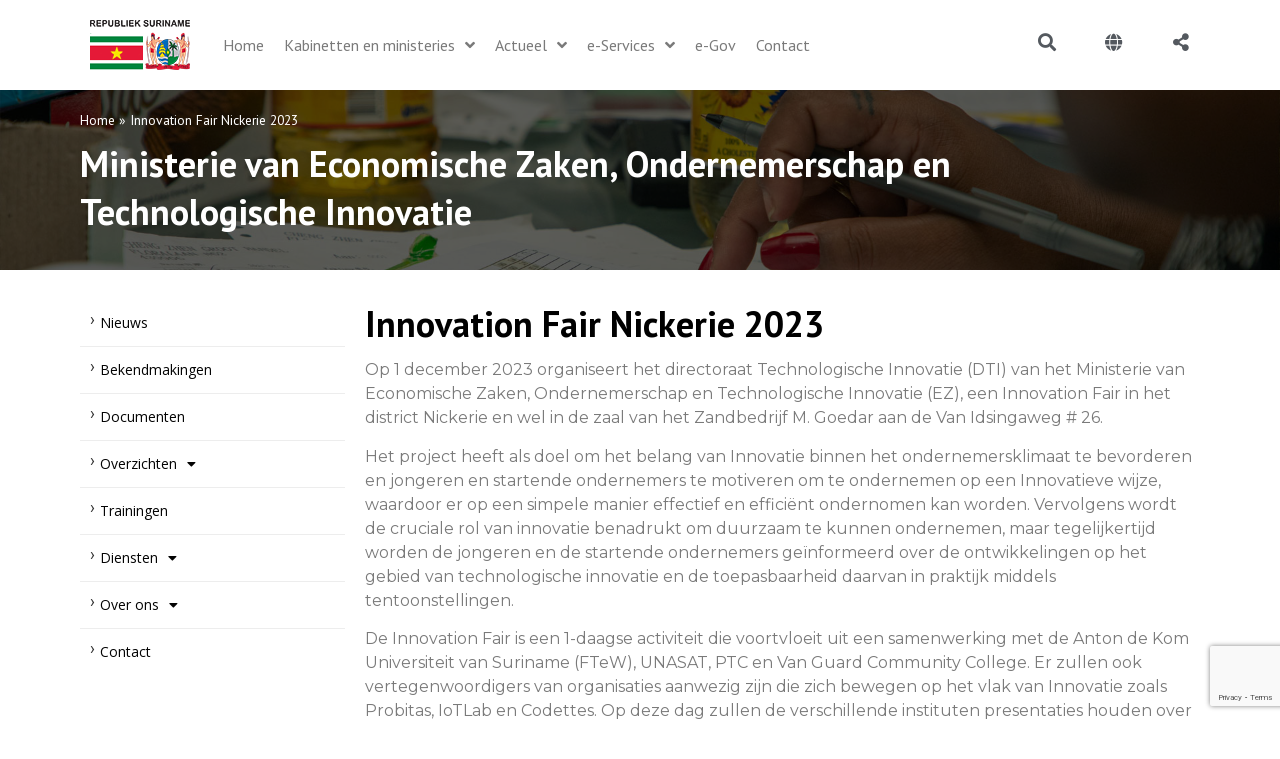

--- FILE ---
content_type: text/html; charset=UTF-8
request_url: https://gov.sr/innovation-fair-nickerie-2023/
body_size: 33106
content:
<!doctype html>
<html lang="en-US">
<head>
	<meta charset="UTF-8">
	<meta name="viewport" content="width=device-width, initial-scale=1">
	<link rel="profile" href="https://gmpg.org/xfn/11">
	<meta name='robots' content='index, follow, max-image-preview:large, max-snippet:-1, max-video-preview:-1' />
	<style>img:is([sizes="auto" i], [sizes^="auto," i]) { contain-intrinsic-size: 3000px 1500px }</style>
	
	<!-- This site is optimized with the Yoast SEO plugin v26.0 - https://yoast.com/wordpress/plugins/seo/ -->
	<title>Innovation Fair Nickerie 2023</title>
	<link rel="canonical" href="https://gov.sr/innovation-fair-nickerie-2023/" />
	<meta property="og:locale" content="en_US" />
	<meta property="og:type" content="article" />
	<meta property="og:title" content="Innovation Fair Nickerie 2023" />
	<meta property="og:description" content="Op 1 december 2023 organiseert het directoraat Technologische Innovatie (DTI) van het Ministerie van Economische Zaken, Ondernemerschap en Technologische Innovatie (EZ), een Innovation Fair in het district Nickerie en wel in de zaal van het Zandbedrijf M. Goedar aan de Van Idsingaweg # 26. Het project heeft als doel om het belang van Innovatie binnen [&hellip;]" />
	<meta property="og:url" content="https://gov.sr/innovation-fair-nickerie-2023/" />
	<meta property="og:site_name" content="Overheid van de Republiek Suriname" />
	<meta property="article:published_time" content="2023-11-30T11:44:46+00:00" />
	<meta property="article:modified_time" content="2024-04-18T17:21:46+00:00" />
	<meta property="og:image" content="https://gov.sr/wp-content/uploads/2022/12/PNG-EZ-logo-1.png" />
	<meta property="og:image:width" content="4724" />
	<meta property="og:image:height" content="4724" />
	<meta property="og:image:type" content="image/png" />
	<meta name="author" content="roseane.atmo" />
	<meta name="twitter:card" content="summary_large_image" />
	<meta name="twitter:label1" content="Written by" />
	<meta name="twitter:data1" content="roseane.atmo" />
	<meta name="twitter:label2" content="Est. reading time" />
	<meta name="twitter:data2" content="2 minutes" />
	<script type="application/ld+json" class="yoast-schema-graph">{"@context":"https://schema.org","@graph":[{"@type":"Article","@id":"https://gov.sr/innovation-fair-nickerie-2023/#article","isPartOf":{"@id":"https://gov.sr/innovation-fair-nickerie-2023/"},"author":{"name":"roseane.atmo","@id":"https://gov.sr/#/schema/person/5dc68da453d42d33c2cacd4298352512"},"headline":"Innovation Fair Nickerie 2023","datePublished":"2023-11-30T11:44:46+00:00","dateModified":"2024-04-18T17:21:46+00:00","mainEntityOfPage":{"@id":"https://gov.sr/innovation-fair-nickerie-2023/"},"wordCount":385,"publisher":{"@id":"https://gov.sr/#organization"},"image":{"@id":"https://gov.sr/innovation-fair-nickerie-2023/#primaryimage"},"thumbnailUrl":"https://gov.sr/wp-content/uploads/2022/12/PNG-EZ-logo-1.png","articleSection":["Economische Zaken, Ondernemerschap &amp; Technologische Innovatie"],"inLanguage":"en-US"},{"@type":"WebPage","@id":"https://gov.sr/innovation-fair-nickerie-2023/","url":"https://gov.sr/innovation-fair-nickerie-2023/","name":"Innovation Fair Nickerie 2023","isPartOf":{"@id":"https://gov.sr/#website"},"primaryImageOfPage":{"@id":"https://gov.sr/innovation-fair-nickerie-2023/#primaryimage"},"image":{"@id":"https://gov.sr/innovation-fair-nickerie-2023/#primaryimage"},"thumbnailUrl":"https://gov.sr/wp-content/uploads/2022/12/PNG-EZ-logo-1.png","datePublished":"2023-11-30T11:44:46+00:00","dateModified":"2024-04-18T17:21:46+00:00","breadcrumb":{"@id":"https://gov.sr/innovation-fair-nickerie-2023/#breadcrumb"},"inLanguage":"en-US","potentialAction":[{"@type":"ReadAction","target":["https://gov.sr/innovation-fair-nickerie-2023/"]}]},{"@type":"ImageObject","inLanguage":"en-US","@id":"https://gov.sr/innovation-fair-nickerie-2023/#primaryimage","url":"https://gov.sr/wp-content/uploads/2022/12/PNG-EZ-logo-1.png","contentUrl":"https://gov.sr/wp-content/uploads/2022/12/PNG-EZ-logo-1.png","width":4724,"height":4724},{"@type":"BreadcrumbList","@id":"https://gov.sr/innovation-fair-nickerie-2023/#breadcrumb","itemListElement":[{"@type":"ListItem","position":1,"name":"Home","item":"https://gov.sr/"},{"@type":"ListItem","position":2,"name":"Innovation Fair Nickerie 2023"}]},{"@type":"WebSite","@id":"https://gov.sr/#website","url":"https://gov.sr/","name":"Overheid van de Republiek Suriname","description":"","publisher":{"@id":"https://gov.sr/#organization"},"alternateName":"Gov Suriname","potentialAction":[{"@type":"SearchAction","target":{"@type":"EntryPoint","urlTemplate":"https://gov.sr/?s={search_term_string}"},"query-input":{"@type":"PropertyValueSpecification","valueRequired":true,"valueName":"search_term_string"}}],"inLanguage":"en-US"},{"@type":"Organization","@id":"https://gov.sr/#organization","name":"Overheid van de Republiek Suriname","url":"https://gov.sr/","logo":{"@type":"ImageObject","inLanguage":"en-US","@id":"https://gov.sr/#/schema/logo/image/","url":"https://gov.sr/wp-content/uploads/2022/05/logo_web1.png","contentUrl":"https://gov.sr/wp-content/uploads/2022/05/logo_web1.png","width":100,"height":50,"caption":"Overheid van de Republiek Suriname"},"image":{"@id":"https://gov.sr/#/schema/logo/image/"}},{"@type":"Person","@id":"https://gov.sr/#/schema/person/5dc68da453d42d33c2cacd4298352512","name":"roseane.atmo","image":{"@type":"ImageObject","inLanguage":"en-US","@id":"https://gov.sr/#/schema/person/image/","url":"https://secure.gravatar.com/avatar/449c9daa1064477d9e1e4e9cf824208b19f0043b880af58f7cdc6caea6aaadb4?s=96&d=mm&r=g","contentUrl":"https://secure.gravatar.com/avatar/449c9daa1064477d9e1e4e9cf824208b19f0043b880af58f7cdc6caea6aaadb4?s=96&d=mm&r=g","caption":"roseane.atmo"},"url":"https://gov.sr/author/roseane-atmo/"}]}</script>
	<!-- / Yoast SEO plugin. -->


<link rel='dns-prefetch' href='//translate.google.com' />
<link rel='dns-prefetch' href='//www.google.com' />
<link rel="alternate" type="application/rss+xml" title="Overheid van de Republiek Suriname &raquo; Feed" href="https://gov.sr/feed/" />
<link rel="alternate" type="application/rss+xml" title="Overheid van de Republiek Suriname &raquo; Comments Feed" href="https://gov.sr/comments/feed/" />
<script>
window._wpemojiSettings = {"baseUrl":"https:\/\/s.w.org\/images\/core\/emoji\/16.0.1\/72x72\/","ext":".png","svgUrl":"https:\/\/s.w.org\/images\/core\/emoji\/16.0.1\/svg\/","svgExt":".svg","source":{"concatemoji":"https:\/\/gov.sr\/wp-includes\/js\/wp-emoji-release.min.js?ver=9523b93d23cf0e593b8b8b298cec1d68"}};
/*! This file is auto-generated */
!function(s,n){var o,i,e;function c(e){try{var t={supportTests:e,timestamp:(new Date).valueOf()};sessionStorage.setItem(o,JSON.stringify(t))}catch(e){}}function p(e,t,n){e.clearRect(0,0,e.canvas.width,e.canvas.height),e.fillText(t,0,0);var t=new Uint32Array(e.getImageData(0,0,e.canvas.width,e.canvas.height).data),a=(e.clearRect(0,0,e.canvas.width,e.canvas.height),e.fillText(n,0,0),new Uint32Array(e.getImageData(0,0,e.canvas.width,e.canvas.height).data));return t.every(function(e,t){return e===a[t]})}function u(e,t){e.clearRect(0,0,e.canvas.width,e.canvas.height),e.fillText(t,0,0);for(var n=e.getImageData(16,16,1,1),a=0;a<n.data.length;a++)if(0!==n.data[a])return!1;return!0}function f(e,t,n,a){switch(t){case"flag":return n(e,"\ud83c\udff3\ufe0f\u200d\u26a7\ufe0f","\ud83c\udff3\ufe0f\u200b\u26a7\ufe0f")?!1:!n(e,"\ud83c\udde8\ud83c\uddf6","\ud83c\udde8\u200b\ud83c\uddf6")&&!n(e,"\ud83c\udff4\udb40\udc67\udb40\udc62\udb40\udc65\udb40\udc6e\udb40\udc67\udb40\udc7f","\ud83c\udff4\u200b\udb40\udc67\u200b\udb40\udc62\u200b\udb40\udc65\u200b\udb40\udc6e\u200b\udb40\udc67\u200b\udb40\udc7f");case"emoji":return!a(e,"\ud83e\udedf")}return!1}function g(e,t,n,a){var r="undefined"!=typeof WorkerGlobalScope&&self instanceof WorkerGlobalScope?new OffscreenCanvas(300,150):s.createElement("canvas"),o=r.getContext("2d",{willReadFrequently:!0}),i=(o.textBaseline="top",o.font="600 32px Arial",{});return e.forEach(function(e){i[e]=t(o,e,n,a)}),i}function t(e){var t=s.createElement("script");t.src=e,t.defer=!0,s.head.appendChild(t)}"undefined"!=typeof Promise&&(o="wpEmojiSettingsSupports",i=["flag","emoji"],n.supports={everything:!0,everythingExceptFlag:!0},e=new Promise(function(e){s.addEventListener("DOMContentLoaded",e,{once:!0})}),new Promise(function(t){var n=function(){try{var e=JSON.parse(sessionStorage.getItem(o));if("object"==typeof e&&"number"==typeof e.timestamp&&(new Date).valueOf()<e.timestamp+604800&&"object"==typeof e.supportTests)return e.supportTests}catch(e){}return null}();if(!n){if("undefined"!=typeof Worker&&"undefined"!=typeof OffscreenCanvas&&"undefined"!=typeof URL&&URL.createObjectURL&&"undefined"!=typeof Blob)try{var e="postMessage("+g.toString()+"("+[JSON.stringify(i),f.toString(),p.toString(),u.toString()].join(",")+"));",a=new Blob([e],{type:"text/javascript"}),r=new Worker(URL.createObjectURL(a),{name:"wpTestEmojiSupports"});return void(r.onmessage=function(e){c(n=e.data),r.terminate(),t(n)})}catch(e){}c(n=g(i,f,p,u))}t(n)}).then(function(e){for(var t in e)n.supports[t]=e[t],n.supports.everything=n.supports.everything&&n.supports[t],"flag"!==t&&(n.supports.everythingExceptFlag=n.supports.everythingExceptFlag&&n.supports[t]);n.supports.everythingExceptFlag=n.supports.everythingExceptFlag&&!n.supports.flag,n.DOMReady=!1,n.readyCallback=function(){n.DOMReady=!0}}).then(function(){return e}).then(function(){var e;n.supports.everything||(n.readyCallback(),(e=n.source||{}).concatemoji?t(e.concatemoji):e.wpemoji&&e.twemoji&&(t(e.twemoji),t(e.wpemoji)))}))}((window,document),window._wpemojiSettings);
</script>
<link rel='stylesheet' id='hello-elementor-theme-style-css' href='https://gov.sr/wp-content/themes/hello-elementor/assets/css/theme.css?ver=3.4.5' media='all' />
<link rel='stylesheet' id='jet-menu-hello-css' href='https://gov.sr/wp-content/plugins/jet-menu/integration/themes/hello-elementor/assets/css/style.css?ver=2.4.5' media='all' />
<style id='wp-emoji-styles-inline-css'>

	img.wp-smiley, img.emoji {
		display: inline !important;
		border: none !important;
		box-shadow: none !important;
		height: 1em !important;
		width: 1em !important;
		margin: 0 0.07em !important;
		vertical-align: -0.1em !important;
		background: none !important;
		padding: 0 !important;
	}
</style>
<link rel='stylesheet' id='wp-block-library-css' href='https://gov.sr/wp-includes/css/dist/block-library/style.min.css?ver=9523b93d23cf0e593b8b8b298cec1d68' media='all' />
<style id='filebird-block-filebird-gallery-style-inline-css'>
ul.filebird-block-filebird-gallery{margin:auto!important;padding:0!important;width:100%}ul.filebird-block-filebird-gallery.layout-grid{display:grid;grid-gap:20px;align-items:stretch;grid-template-columns:repeat(var(--columns),1fr);justify-items:stretch}ul.filebird-block-filebird-gallery.layout-grid li img{border:1px solid #ccc;box-shadow:2px 2px 6px 0 rgba(0,0,0,.3);height:100%;max-width:100%;-o-object-fit:cover;object-fit:cover;width:100%}ul.filebird-block-filebird-gallery.layout-masonry{-moz-column-count:var(--columns);-moz-column-gap:var(--space);column-gap:var(--space);-moz-column-width:var(--min-width);columns:var(--min-width) var(--columns);display:block;overflow:auto}ul.filebird-block-filebird-gallery.layout-masonry li{margin-bottom:var(--space)}ul.filebird-block-filebird-gallery li{list-style:none}ul.filebird-block-filebird-gallery li figure{height:100%;margin:0;padding:0;position:relative;width:100%}ul.filebird-block-filebird-gallery li figure figcaption{background:linear-gradient(0deg,rgba(0,0,0,.7),rgba(0,0,0,.3) 70%,transparent);bottom:0;box-sizing:border-box;color:#fff;font-size:.8em;margin:0;max-height:100%;overflow:auto;padding:3em .77em .7em;position:absolute;text-align:center;width:100%;z-index:2}ul.filebird-block-filebird-gallery li figure figcaption a{color:inherit}

</style>
<style id='global-styles-inline-css'>
:root{--wp--preset--aspect-ratio--square: 1;--wp--preset--aspect-ratio--4-3: 4/3;--wp--preset--aspect-ratio--3-4: 3/4;--wp--preset--aspect-ratio--3-2: 3/2;--wp--preset--aspect-ratio--2-3: 2/3;--wp--preset--aspect-ratio--16-9: 16/9;--wp--preset--aspect-ratio--9-16: 9/16;--wp--preset--color--black: #000000;--wp--preset--color--cyan-bluish-gray: #abb8c3;--wp--preset--color--white: #ffffff;--wp--preset--color--pale-pink: #f78da7;--wp--preset--color--vivid-red: #cf2e2e;--wp--preset--color--luminous-vivid-orange: #ff6900;--wp--preset--color--luminous-vivid-amber: #fcb900;--wp--preset--color--light-green-cyan: #7bdcb5;--wp--preset--color--vivid-green-cyan: #00d084;--wp--preset--color--pale-cyan-blue: #8ed1fc;--wp--preset--color--vivid-cyan-blue: #0693e3;--wp--preset--color--vivid-purple: #9b51e0;--wp--preset--gradient--vivid-cyan-blue-to-vivid-purple: linear-gradient(135deg,rgba(6,147,227,1) 0%,rgb(155,81,224) 100%);--wp--preset--gradient--light-green-cyan-to-vivid-green-cyan: linear-gradient(135deg,rgb(122,220,180) 0%,rgb(0,208,130) 100%);--wp--preset--gradient--luminous-vivid-amber-to-luminous-vivid-orange: linear-gradient(135deg,rgba(252,185,0,1) 0%,rgba(255,105,0,1) 100%);--wp--preset--gradient--luminous-vivid-orange-to-vivid-red: linear-gradient(135deg,rgba(255,105,0,1) 0%,rgb(207,46,46) 100%);--wp--preset--gradient--very-light-gray-to-cyan-bluish-gray: linear-gradient(135deg,rgb(238,238,238) 0%,rgb(169,184,195) 100%);--wp--preset--gradient--cool-to-warm-spectrum: linear-gradient(135deg,rgb(74,234,220) 0%,rgb(151,120,209) 20%,rgb(207,42,186) 40%,rgb(238,44,130) 60%,rgb(251,105,98) 80%,rgb(254,248,76) 100%);--wp--preset--gradient--blush-light-purple: linear-gradient(135deg,rgb(255,206,236) 0%,rgb(152,150,240) 100%);--wp--preset--gradient--blush-bordeaux: linear-gradient(135deg,rgb(254,205,165) 0%,rgb(254,45,45) 50%,rgb(107,0,62) 100%);--wp--preset--gradient--luminous-dusk: linear-gradient(135deg,rgb(255,203,112) 0%,rgb(199,81,192) 50%,rgb(65,88,208) 100%);--wp--preset--gradient--pale-ocean: linear-gradient(135deg,rgb(255,245,203) 0%,rgb(182,227,212) 50%,rgb(51,167,181) 100%);--wp--preset--gradient--electric-grass: linear-gradient(135deg,rgb(202,248,128) 0%,rgb(113,206,126) 100%);--wp--preset--gradient--midnight: linear-gradient(135deg,rgb(2,3,129) 0%,rgb(40,116,252) 100%);--wp--preset--font-size--small: 13px;--wp--preset--font-size--medium: 20px;--wp--preset--font-size--large: 36px;--wp--preset--font-size--x-large: 42px;--wp--preset--spacing--20: 0.44rem;--wp--preset--spacing--30: 0.67rem;--wp--preset--spacing--40: 1rem;--wp--preset--spacing--50: 1.5rem;--wp--preset--spacing--60: 2.25rem;--wp--preset--spacing--70: 3.38rem;--wp--preset--spacing--80: 5.06rem;--wp--preset--shadow--natural: 6px 6px 9px rgba(0, 0, 0, 0.2);--wp--preset--shadow--deep: 12px 12px 50px rgba(0, 0, 0, 0.4);--wp--preset--shadow--sharp: 6px 6px 0px rgba(0, 0, 0, 0.2);--wp--preset--shadow--outlined: 6px 6px 0px -3px rgba(255, 255, 255, 1), 6px 6px rgba(0, 0, 0, 1);--wp--preset--shadow--crisp: 6px 6px 0px rgba(0, 0, 0, 1);}:root { --wp--style--global--content-size: 800px;--wp--style--global--wide-size: 1200px; }:where(body) { margin: 0; }.wp-site-blocks > .alignleft { float: left; margin-right: 2em; }.wp-site-blocks > .alignright { float: right; margin-left: 2em; }.wp-site-blocks > .aligncenter { justify-content: center; margin-left: auto; margin-right: auto; }:where(.wp-site-blocks) > * { margin-block-start: 24px; margin-block-end: 0; }:where(.wp-site-blocks) > :first-child { margin-block-start: 0; }:where(.wp-site-blocks) > :last-child { margin-block-end: 0; }:root { --wp--style--block-gap: 24px; }:root :where(.is-layout-flow) > :first-child{margin-block-start: 0;}:root :where(.is-layout-flow) > :last-child{margin-block-end: 0;}:root :where(.is-layout-flow) > *{margin-block-start: 24px;margin-block-end: 0;}:root :where(.is-layout-constrained) > :first-child{margin-block-start: 0;}:root :where(.is-layout-constrained) > :last-child{margin-block-end: 0;}:root :where(.is-layout-constrained) > *{margin-block-start: 24px;margin-block-end: 0;}:root :where(.is-layout-flex){gap: 24px;}:root :where(.is-layout-grid){gap: 24px;}.is-layout-flow > .alignleft{float: left;margin-inline-start: 0;margin-inline-end: 2em;}.is-layout-flow > .alignright{float: right;margin-inline-start: 2em;margin-inline-end: 0;}.is-layout-flow > .aligncenter{margin-left: auto !important;margin-right: auto !important;}.is-layout-constrained > .alignleft{float: left;margin-inline-start: 0;margin-inline-end: 2em;}.is-layout-constrained > .alignright{float: right;margin-inline-start: 2em;margin-inline-end: 0;}.is-layout-constrained > .aligncenter{margin-left: auto !important;margin-right: auto !important;}.is-layout-constrained > :where(:not(.alignleft):not(.alignright):not(.alignfull)){max-width: var(--wp--style--global--content-size);margin-left: auto !important;margin-right: auto !important;}.is-layout-constrained > .alignwide{max-width: var(--wp--style--global--wide-size);}body .is-layout-flex{display: flex;}.is-layout-flex{flex-wrap: wrap;align-items: center;}.is-layout-flex > :is(*, div){margin: 0;}body .is-layout-grid{display: grid;}.is-layout-grid > :is(*, div){margin: 0;}body{padding-top: 0px;padding-right: 0px;padding-bottom: 0px;padding-left: 0px;}a:where(:not(.wp-element-button)){text-decoration: underline;}:root :where(.wp-element-button, .wp-block-button__link){background-color: #32373c;border-width: 0;color: #fff;font-family: inherit;font-size: inherit;line-height: inherit;padding: calc(0.667em + 2px) calc(1.333em + 2px);text-decoration: none;}.has-black-color{color: var(--wp--preset--color--black) !important;}.has-cyan-bluish-gray-color{color: var(--wp--preset--color--cyan-bluish-gray) !important;}.has-white-color{color: var(--wp--preset--color--white) !important;}.has-pale-pink-color{color: var(--wp--preset--color--pale-pink) !important;}.has-vivid-red-color{color: var(--wp--preset--color--vivid-red) !important;}.has-luminous-vivid-orange-color{color: var(--wp--preset--color--luminous-vivid-orange) !important;}.has-luminous-vivid-amber-color{color: var(--wp--preset--color--luminous-vivid-amber) !important;}.has-light-green-cyan-color{color: var(--wp--preset--color--light-green-cyan) !important;}.has-vivid-green-cyan-color{color: var(--wp--preset--color--vivid-green-cyan) !important;}.has-pale-cyan-blue-color{color: var(--wp--preset--color--pale-cyan-blue) !important;}.has-vivid-cyan-blue-color{color: var(--wp--preset--color--vivid-cyan-blue) !important;}.has-vivid-purple-color{color: var(--wp--preset--color--vivid-purple) !important;}.has-black-background-color{background-color: var(--wp--preset--color--black) !important;}.has-cyan-bluish-gray-background-color{background-color: var(--wp--preset--color--cyan-bluish-gray) !important;}.has-white-background-color{background-color: var(--wp--preset--color--white) !important;}.has-pale-pink-background-color{background-color: var(--wp--preset--color--pale-pink) !important;}.has-vivid-red-background-color{background-color: var(--wp--preset--color--vivid-red) !important;}.has-luminous-vivid-orange-background-color{background-color: var(--wp--preset--color--luminous-vivid-orange) !important;}.has-luminous-vivid-amber-background-color{background-color: var(--wp--preset--color--luminous-vivid-amber) !important;}.has-light-green-cyan-background-color{background-color: var(--wp--preset--color--light-green-cyan) !important;}.has-vivid-green-cyan-background-color{background-color: var(--wp--preset--color--vivid-green-cyan) !important;}.has-pale-cyan-blue-background-color{background-color: var(--wp--preset--color--pale-cyan-blue) !important;}.has-vivid-cyan-blue-background-color{background-color: var(--wp--preset--color--vivid-cyan-blue) !important;}.has-vivid-purple-background-color{background-color: var(--wp--preset--color--vivid-purple) !important;}.has-black-border-color{border-color: var(--wp--preset--color--black) !important;}.has-cyan-bluish-gray-border-color{border-color: var(--wp--preset--color--cyan-bluish-gray) !important;}.has-white-border-color{border-color: var(--wp--preset--color--white) !important;}.has-pale-pink-border-color{border-color: var(--wp--preset--color--pale-pink) !important;}.has-vivid-red-border-color{border-color: var(--wp--preset--color--vivid-red) !important;}.has-luminous-vivid-orange-border-color{border-color: var(--wp--preset--color--luminous-vivid-orange) !important;}.has-luminous-vivid-amber-border-color{border-color: var(--wp--preset--color--luminous-vivid-amber) !important;}.has-light-green-cyan-border-color{border-color: var(--wp--preset--color--light-green-cyan) !important;}.has-vivid-green-cyan-border-color{border-color: var(--wp--preset--color--vivid-green-cyan) !important;}.has-pale-cyan-blue-border-color{border-color: var(--wp--preset--color--pale-cyan-blue) !important;}.has-vivid-cyan-blue-border-color{border-color: var(--wp--preset--color--vivid-cyan-blue) !important;}.has-vivid-purple-border-color{border-color: var(--wp--preset--color--vivid-purple) !important;}.has-vivid-cyan-blue-to-vivid-purple-gradient-background{background: var(--wp--preset--gradient--vivid-cyan-blue-to-vivid-purple) !important;}.has-light-green-cyan-to-vivid-green-cyan-gradient-background{background: var(--wp--preset--gradient--light-green-cyan-to-vivid-green-cyan) !important;}.has-luminous-vivid-amber-to-luminous-vivid-orange-gradient-background{background: var(--wp--preset--gradient--luminous-vivid-amber-to-luminous-vivid-orange) !important;}.has-luminous-vivid-orange-to-vivid-red-gradient-background{background: var(--wp--preset--gradient--luminous-vivid-orange-to-vivid-red) !important;}.has-very-light-gray-to-cyan-bluish-gray-gradient-background{background: var(--wp--preset--gradient--very-light-gray-to-cyan-bluish-gray) !important;}.has-cool-to-warm-spectrum-gradient-background{background: var(--wp--preset--gradient--cool-to-warm-spectrum) !important;}.has-blush-light-purple-gradient-background{background: var(--wp--preset--gradient--blush-light-purple) !important;}.has-blush-bordeaux-gradient-background{background: var(--wp--preset--gradient--blush-bordeaux) !important;}.has-luminous-dusk-gradient-background{background: var(--wp--preset--gradient--luminous-dusk) !important;}.has-pale-ocean-gradient-background{background: var(--wp--preset--gradient--pale-ocean) !important;}.has-electric-grass-gradient-background{background: var(--wp--preset--gradient--electric-grass) !important;}.has-midnight-gradient-background{background: var(--wp--preset--gradient--midnight) !important;}.has-small-font-size{font-size: var(--wp--preset--font-size--small) !important;}.has-medium-font-size{font-size: var(--wp--preset--font-size--medium) !important;}.has-large-font-size{font-size: var(--wp--preset--font-size--large) !important;}.has-x-large-font-size{font-size: var(--wp--preset--font-size--x-large) !important;}
:root :where(.wp-block-pullquote){font-size: 1.5em;line-height: 1.6;}
</style>
<link rel='stylesheet' id='google-language-translator-css' href='https://gov.sr/wp-content/plugins/google-language-translator/css/style.css?ver=6.0.20' media='' />
<style id='wpgb-head-inline-css'>
.wp-grid-builder:not(.wpgb-template),.wpgb-facet{opacity:0.01}.wpgb-facet fieldset{margin:0;padding:0;border:none;outline:none;box-shadow:none}.wpgb-facet fieldset:last-child{margin-bottom:40px;}.wpgb-facet fieldset legend.wpgb-sr-only{height:1px;width:1px}
</style>
<link rel='stylesheet' id='hello-elementor-css' href='https://gov.sr/wp-content/themes/hello-elementor/assets/css/reset.css?ver=3.4.5' media='all' />
<link rel='stylesheet' id='hello-elementor-header-footer-css' href='https://gov.sr/wp-content/themes/hello-elementor/assets/css/header-footer.css?ver=3.4.5' media='all' />
<link rel='stylesheet' id='font-awesome-all-css' href='https://gov.sr/wp-content/plugins/jet-menu/assets/public/lib/font-awesome/css/all.min.css?ver=5.12.0' media='all' />
<link rel='stylesheet' id='font-awesome-v4-shims-css' href='https://gov.sr/wp-content/plugins/jet-menu/assets/public/lib/font-awesome/css/v4-shims.min.css?ver=5.12.0' media='all' />
<link rel='stylesheet' id='jet-menu-public-styles-css' href='https://gov.sr/wp-content/plugins/jet-menu/assets/public/css/public.css?ver=2.4.5' media='all' />
<link rel='stylesheet' id='jet-menu-general-css' href='https://gov.sr/wp-content/uploads/jet-menu/jet-menu-general.css?ver=1724084794' media='all' />
<link rel='stylesheet' id='elementor-frontend-css' href='https://gov.sr/wp-content/plugins/elementor/assets/css/frontend.min.css?ver=3.25.9' media='all' />
<style id='elementor-frontend-inline-css'>
.elementor-kit-5{--e-global-color-primary:#6EC1E4;--e-global-color-secondary:#54595F;--e-global-color-text:#7A7A7A;--e-global-color-accent:#61CE70;--e-global-color-e37b5a9:#FBFBFB;--e-global-color-ead58bc:#004D28;--e-global-color-7075b8f:#007D40;--e-global-color-c62ada2:#000000;--e-global-color-066d2b1:#195EA2;--e-global-color-716a11d:#FFFFFF;--e-global-color-5119f0d:#176F33;--e-global-color-c8f5746:#F9BF03;--e-global-color-8eed824:#E51B33;--e-global-color-f056a51:#525252;--e-global-typography-primary-font-family:"Open Sans";--e-global-typography-primary-font-weight:600;--e-global-typography-secondary-font-family:"Roboto Slab";--e-global-typography-secondary-font-weight:400;--e-global-typography-text-font-family:"Montserrat";--e-global-typography-text-font-weight:400;--e-global-typography-accent-font-family:"Roboto";--e-global-typography-accent-font-weight:500;}.elementor-kit-5 e-page-transition{background-color:#FFBC7D;}.elementor-kit-5 a{color:#666666;}.elementor-kit-5 a:hover{color:#000000;}.elementor-section.elementor-section-boxed > .elementor-container{max-width:1140px;}.e-con{--container-max-width:1140px;}.elementor-widget:not(:last-child){margin-block-end:10px;}.elementor-element{--widgets-spacing:10px 10px;}{}h1.entry-title{display:var(--page-title-display);}.site-header{padding-inline-end:0px;padding-inline-start:0px;}.site-header .site-navigation ul.menu li a{color:#CCCCCC;}.site-header .site-navigation-toggle .site-navigation-toggle-icon{color:#000000;}.site-header .site-navigation .menu li{font-family:"Open Sans", Sans-serif;font-weight:100;}@media(max-width:1024px){.elementor-section.elementor-section-boxed > .elementor-container{max-width:1024px;}.e-con{--container-max-width:1024px;}}@media(max-width:767px){.elementor-section.elementor-section-boxed > .elementor-container{max-width:767px;}.e-con{--container-max-width:767px;}}
.elementor-1187 .elementor-element.elementor-element-f927df4:not(.elementor-motion-effects-element-type-background), .elementor-1187 .elementor-element.elementor-element-f927df4 > .elementor-motion-effects-container > .elementor-motion-effects-layer{background-color:#FFFFFF;}.elementor-1187 .elementor-element.elementor-element-f927df4{transition:background 0.3s, border 0.3s, border-radius 0.3s, box-shadow 0.3s;}.elementor-1187 .elementor-element.elementor-element-f927df4 > .elementor-background-overlay{transition:background 0.3s, border-radius 0.3s, opacity 0.3s;}.elementor-widget-theme-site-logo .widget-image-caption{color:var( --e-global-color-text );font-family:var( --e-global-typography-text-font-family ), Sans-serif;font-weight:var( --e-global-typography-text-font-weight );}.elementor-1187 .elementor-element.elementor-element-7469650{text-align:left;}.elementor-bc-flex-widget .elementor-1187 .elementor-element.elementor-element-fbf6403.elementor-column .elementor-widget-wrap{align-items:center;}.elementor-1187 .elementor-element.elementor-element-fbf6403.elementor-column.elementor-element[data-element_type="column"] > .elementor-widget-wrap.elementor-element-populated{align-content:center;align-items:center;}.elementor-1187 .elementor-element.elementor-element-0a53510 .jet-menu ul.jet-sub-menu{background-color:#FFFFFF00;box-shadow:0px 0px 10px 0px rgba(0, 0, 0, 0);}.elementor-1187 .elementor-element.elementor-element-0a53510 .jet-menu div.jet-sub-mega-menu{background-color:#FFFFFF00;box-shadow:0px 0px 10px 0px rgba(0, 0, 0, 0);}.elementor-1187 .elementor-element.elementor-element-0a53510 .jet-menu li.jet-sub-menu-item .sub-level-link{background-color:#00000000;}.elementor-1187 .elementor-element.elementor-element-0a53510 > .elementor-widget-container{margin:0px 0px 0px 0px;padding:0px 0px 0px 0px;}.elementor-1187 .elementor-element.elementor-element-0a53510 .jet-menu{justify-content:flex-start !important;box-shadow:0px 0px 10px 0px rgba(255, 255, 255, 0);}.jet-desktop-menu-active .elementor-1187 .elementor-element.elementor-element-0a53510 .jet-menu > .jet-menu-item{flex-grow:0;}.elementor-1187 .elementor-element.elementor-element-0a53510 .jet-menu .jet-menu-item .top-level-link{font-family:"PT Sans", Sans-serif;font-size:16px;font-weight:normal;color:#7A7A7A;box-shadow:0px 0px 10px 0px rgba(0, 0, 0, 0);}.elementor-1187 .elementor-element.elementor-element-0a53510 .jet-menu .jet-menu-item:hover > .top-level-link{color:#000000;}.elementor-1187 .elementor-element.elementor-element-0a53510 .jet-menu .jet-menu-item.jet-current-menu-item .top-level-link{color:#000000;}.elementor-1187 .elementor-element.elementor-element-0a53510 .jet-mobile-menu__container{z-index:999;}.elementor-1187 .elementor-element.elementor-element-0a53510 .jet-mobile-menu-widget .jet-mobile-menu-cover{z-index:calc(999-1);}.elementor-1187 .elementor-element.elementor-element-0a53510 .jet-mobile-menu__item .jet-menu-icon{align-self:center;justify-content:center;}.elementor-1187 .elementor-element.elementor-element-0a53510 .jet-mobile-menu__item .jet-menu-badge{align-self:flex-start;}.elementor-bc-flex-widget .elementor-1187 .elementor-element.elementor-element-a8e64cb.elementor-column .elementor-widget-wrap{align-items:center;}.elementor-1187 .elementor-element.elementor-element-a8e64cb.elementor-column.elementor-element[data-element_type="column"] > .elementor-widget-wrap.elementor-element-populated{align-content:center;align-items:center;}.elementor-widget-icon.elementor-view-stacked .elementor-icon{background-color:var( --e-global-color-primary );}.elementor-widget-icon.elementor-view-framed .elementor-icon, .elementor-widget-icon.elementor-view-default .elementor-icon{color:var( --e-global-color-primary );border-color:var( --e-global-color-primary );}.elementor-widget-icon.elementor-view-framed .elementor-icon, .elementor-widget-icon.elementor-view-default .elementor-icon svg{fill:var( --e-global-color-primary );}.elementor-1187 .elementor-element.elementor-element-733121a .elementor-icon-wrapper{text-align:right;}.elementor-1187 .elementor-element.elementor-element-733121a.elementor-view-stacked .elementor-icon{background-color:#54595F;}.elementor-1187 .elementor-element.elementor-element-733121a.elementor-view-framed .elementor-icon, .elementor-1187 .elementor-element.elementor-element-733121a.elementor-view-default .elementor-icon{color:#54595F;border-color:#54595F;}.elementor-1187 .elementor-element.elementor-element-733121a.elementor-view-framed .elementor-icon, .elementor-1187 .elementor-element.elementor-element-733121a.elementor-view-default .elementor-icon svg{fill:#54595F;}.elementor-1187 .elementor-element.elementor-element-733121a.elementor-view-stacked .elementor-icon:hover{background-color:#000000;}.elementor-1187 .elementor-element.elementor-element-733121a.elementor-view-framed .elementor-icon:hover, .elementor-1187 .elementor-element.elementor-element-733121a.elementor-view-default .elementor-icon:hover{color:#000000;border-color:#000000;}.elementor-1187 .elementor-element.elementor-element-733121a.elementor-view-framed .elementor-icon:hover, .elementor-1187 .elementor-element.elementor-element-733121a.elementor-view-default .elementor-icon:hover svg{fill:#000000;}.elementor-1187 .elementor-element.elementor-element-733121a .elementor-icon{font-size:18px;}.elementor-1187 .elementor-element.elementor-element-733121a .elementor-icon svg{height:18px;}.elementor-bc-flex-widget .elementor-1187 .elementor-element.elementor-element-76e5155.elementor-column .elementor-widget-wrap{align-items:center;}.elementor-1187 .elementor-element.elementor-element-76e5155.elementor-column.elementor-element[data-element_type="column"] > .elementor-widget-wrap.elementor-element-populated{align-content:center;align-items:center;}.elementor-1187 .elementor-element.elementor-element-e5d4afc .elementor-icon-wrapper{text-align:right;}.elementor-1187 .elementor-element.elementor-element-e5d4afc.elementor-view-stacked .elementor-icon{background-color:#54595F;}.elementor-1187 .elementor-element.elementor-element-e5d4afc.elementor-view-framed .elementor-icon, .elementor-1187 .elementor-element.elementor-element-e5d4afc.elementor-view-default .elementor-icon{color:#54595F;border-color:#54595F;}.elementor-1187 .elementor-element.elementor-element-e5d4afc.elementor-view-framed .elementor-icon, .elementor-1187 .elementor-element.elementor-element-e5d4afc.elementor-view-default .elementor-icon svg{fill:#54595F;}.elementor-1187 .elementor-element.elementor-element-e5d4afc.elementor-view-stacked .elementor-icon:hover{background-color:#000000;}.elementor-1187 .elementor-element.elementor-element-e5d4afc.elementor-view-framed .elementor-icon:hover, .elementor-1187 .elementor-element.elementor-element-e5d4afc.elementor-view-default .elementor-icon:hover{color:#000000;border-color:#000000;}.elementor-1187 .elementor-element.elementor-element-e5d4afc.elementor-view-framed .elementor-icon:hover, .elementor-1187 .elementor-element.elementor-element-e5d4afc.elementor-view-default .elementor-icon:hover svg{fill:#000000;}.elementor-1187 .elementor-element.elementor-element-e5d4afc .elementor-icon{font-size:18px;}.elementor-1187 .elementor-element.elementor-element-e5d4afc .elementor-icon svg{height:18px;}.elementor-bc-flex-widget .elementor-1187 .elementor-element.elementor-element-b6c4644.elementor-column .elementor-widget-wrap{align-items:center;}.elementor-1187 .elementor-element.elementor-element-b6c4644.elementor-column.elementor-element[data-element_type="column"] > .elementor-widget-wrap.elementor-element-populated{align-content:center;align-items:center;}.elementor-1187 .elementor-element.elementor-element-9a9fab9 .elementor-icon-wrapper{text-align:right;}.elementor-1187 .elementor-element.elementor-element-9a9fab9.elementor-view-stacked .elementor-icon{background-color:#54595F;}.elementor-1187 .elementor-element.elementor-element-9a9fab9.elementor-view-framed .elementor-icon, .elementor-1187 .elementor-element.elementor-element-9a9fab9.elementor-view-default .elementor-icon{color:#54595F;border-color:#54595F;}.elementor-1187 .elementor-element.elementor-element-9a9fab9.elementor-view-framed .elementor-icon, .elementor-1187 .elementor-element.elementor-element-9a9fab9.elementor-view-default .elementor-icon svg{fill:#54595F;}.elementor-1187 .elementor-element.elementor-element-9a9fab9.elementor-view-stacked .elementor-icon:hover{background-color:#000000;}.elementor-1187 .elementor-element.elementor-element-9a9fab9.elementor-view-framed .elementor-icon:hover, .elementor-1187 .elementor-element.elementor-element-9a9fab9.elementor-view-default .elementor-icon:hover{color:#000000;border-color:#000000;}.elementor-1187 .elementor-element.elementor-element-9a9fab9.elementor-view-framed .elementor-icon:hover, .elementor-1187 .elementor-element.elementor-element-9a9fab9.elementor-view-default .elementor-icon:hover svg{fill:#000000;}.elementor-1187 .elementor-element.elementor-element-9a9fab9 .elementor-icon{font-size:18px;}.elementor-1187 .elementor-element.elementor-element-9a9fab9 .elementor-icon svg{height:18px;}.elementor-1187 .elementor-element.elementor-element-2796d72:not(.elementor-motion-effects-element-type-background), .elementor-1187 .elementor-element.elementor-element-2796d72 > .elementor-motion-effects-container > .elementor-motion-effects-layer{background-color:#FFFFFF;}.elementor-1187 .elementor-element.elementor-element-2796d72{transition:background 0.3s, border 0.3s, border-radius 0.3s, box-shadow 0.3s;}.elementor-1187 .elementor-element.elementor-element-2796d72 > .elementor-background-overlay{transition:background 0.3s, border-radius 0.3s, opacity 0.3s;}.elementor-1187 .elementor-element.elementor-element-08ce11e{text-align:left;}.elementor-bc-flex-widget .elementor-1187 .elementor-element.elementor-element-4084bf1.elementor-column .elementor-widget-wrap{align-items:center;}.elementor-1187 .elementor-element.elementor-element-4084bf1.elementor-column.elementor-element[data-element_type="column"] > .elementor-widget-wrap.elementor-element-populated{align-content:center;align-items:center;}.elementor-1187 .elementor-element.elementor-element-b02ac1f .elementor-icon-wrapper{text-align:right;}.elementor-1187 .elementor-element.elementor-element-b02ac1f.elementor-view-stacked .elementor-icon{background-color:#54595F;}.elementor-1187 .elementor-element.elementor-element-b02ac1f.elementor-view-framed .elementor-icon, .elementor-1187 .elementor-element.elementor-element-b02ac1f.elementor-view-default .elementor-icon{color:#54595F;border-color:#54595F;}.elementor-1187 .elementor-element.elementor-element-b02ac1f.elementor-view-framed .elementor-icon, .elementor-1187 .elementor-element.elementor-element-b02ac1f.elementor-view-default .elementor-icon svg{fill:#54595F;}.elementor-1187 .elementor-element.elementor-element-b02ac1f.elementor-view-stacked .elementor-icon:hover{background-color:#000000;}.elementor-1187 .elementor-element.elementor-element-b02ac1f.elementor-view-framed .elementor-icon:hover, .elementor-1187 .elementor-element.elementor-element-b02ac1f.elementor-view-default .elementor-icon:hover{color:#000000;border-color:#000000;}.elementor-1187 .elementor-element.elementor-element-b02ac1f.elementor-view-framed .elementor-icon:hover, .elementor-1187 .elementor-element.elementor-element-b02ac1f.elementor-view-default .elementor-icon:hover svg{fill:#000000;}.elementor-1187 .elementor-element.elementor-element-b02ac1f .elementor-icon{font-size:18px;}.elementor-1187 .elementor-element.elementor-element-b02ac1f .elementor-icon svg{height:18px;}.elementor-bc-flex-widget .elementor-1187 .elementor-element.elementor-element-bfc1049.elementor-column .elementor-widget-wrap{align-items:center;}.elementor-1187 .elementor-element.elementor-element-bfc1049.elementor-column.elementor-element[data-element_type="column"] > .elementor-widget-wrap.elementor-element-populated{align-content:center;align-items:center;}.elementor-1187 .elementor-element.elementor-element-00dbc61 .elementor-icon-wrapper{text-align:right;}.elementor-1187 .elementor-element.elementor-element-00dbc61.elementor-view-stacked .elementor-icon{background-color:#54595F;}.elementor-1187 .elementor-element.elementor-element-00dbc61.elementor-view-framed .elementor-icon, .elementor-1187 .elementor-element.elementor-element-00dbc61.elementor-view-default .elementor-icon{color:#54595F;border-color:#54595F;}.elementor-1187 .elementor-element.elementor-element-00dbc61.elementor-view-framed .elementor-icon, .elementor-1187 .elementor-element.elementor-element-00dbc61.elementor-view-default .elementor-icon svg{fill:#54595F;}.elementor-1187 .elementor-element.elementor-element-00dbc61.elementor-view-stacked .elementor-icon:hover{background-color:#000000;}.elementor-1187 .elementor-element.elementor-element-00dbc61.elementor-view-framed .elementor-icon:hover, .elementor-1187 .elementor-element.elementor-element-00dbc61.elementor-view-default .elementor-icon:hover{color:#000000;border-color:#000000;}.elementor-1187 .elementor-element.elementor-element-00dbc61.elementor-view-framed .elementor-icon:hover, .elementor-1187 .elementor-element.elementor-element-00dbc61.elementor-view-default .elementor-icon:hover svg{fill:#000000;}.elementor-1187 .elementor-element.elementor-element-00dbc61 .elementor-icon{font-size:18px;}.elementor-1187 .elementor-element.elementor-element-00dbc61 .elementor-icon svg{height:18px;}.elementor-bc-flex-widget .elementor-1187 .elementor-element.elementor-element-b235e01.elementor-column .elementor-widget-wrap{align-items:center;}.elementor-1187 .elementor-element.elementor-element-b235e01.elementor-column.elementor-element[data-element_type="column"] > .elementor-widget-wrap.elementor-element-populated{align-content:center;align-items:center;}.elementor-1187 .elementor-element.elementor-element-33f2ad0 .elementor-icon-wrapper{text-align:right;}.elementor-1187 .elementor-element.elementor-element-33f2ad0.elementor-view-stacked .elementor-icon{background-color:#54595F;}.elementor-1187 .elementor-element.elementor-element-33f2ad0.elementor-view-framed .elementor-icon, .elementor-1187 .elementor-element.elementor-element-33f2ad0.elementor-view-default .elementor-icon{color:#54595F;border-color:#54595F;}.elementor-1187 .elementor-element.elementor-element-33f2ad0.elementor-view-framed .elementor-icon, .elementor-1187 .elementor-element.elementor-element-33f2ad0.elementor-view-default .elementor-icon svg{fill:#54595F;}.elementor-1187 .elementor-element.elementor-element-33f2ad0.elementor-view-stacked .elementor-icon:hover{background-color:#000000;}.elementor-1187 .elementor-element.elementor-element-33f2ad0.elementor-view-framed .elementor-icon:hover, .elementor-1187 .elementor-element.elementor-element-33f2ad0.elementor-view-default .elementor-icon:hover{color:#000000;border-color:#000000;}.elementor-1187 .elementor-element.elementor-element-33f2ad0.elementor-view-framed .elementor-icon:hover, .elementor-1187 .elementor-element.elementor-element-33f2ad0.elementor-view-default .elementor-icon:hover svg{fill:#000000;}.elementor-1187 .elementor-element.elementor-element-33f2ad0 .elementor-icon{font-size:18px;}.elementor-1187 .elementor-element.elementor-element-33f2ad0 .elementor-icon svg{height:18px;}.elementor-bc-flex-widget .elementor-1187 .elementor-element.elementor-element-ecdd4ad.elementor-column .elementor-widget-wrap{align-items:center;}.elementor-1187 .elementor-element.elementor-element-ecdd4ad.elementor-column.elementor-element[data-element_type="column"] > .elementor-widget-wrap.elementor-element-populated{align-content:center;align-items:center;}.elementor-1187 .elementor-element.elementor-element-6f75a96 .jet-menu ul.jet-sub-menu{background-color:#FFFFFF00;box-shadow:0px 0px 10px 0px rgba(0, 0, 0, 0);}.elementor-1187 .elementor-element.elementor-element-6f75a96 .jet-menu div.jet-sub-mega-menu{background-color:#FFFFFF00;box-shadow:0px 0px 10px 0px rgba(0, 0, 0, 0);}.elementor-1187 .elementor-element.elementor-element-6f75a96 .jet-menu li.jet-sub-menu-item .sub-level-link{background-color:#00000000;}.elementor-1187 .elementor-element.elementor-element-6f75a96 > .elementor-widget-container{margin:0px 0px 0px 0px;padding:0px 0px 0px 0px;}.elementor-1187 .elementor-element.elementor-element-6f75a96 .jet-menu{justify-content:flex-start !important;box-shadow:0px 0px 10px 0px rgba(255, 255, 255, 0);}.jet-desktop-menu-active .elementor-1187 .elementor-element.elementor-element-6f75a96 .jet-menu > .jet-menu-item{flex-grow:0;}.elementor-1187 .elementor-element.elementor-element-6f75a96 .jet-menu .jet-menu-item .top-level-link{font-family:"PT Sans", Sans-serif;font-size:16px;font-weight:normal;color:#7A7A7A;box-shadow:0px 0px 10px 0px rgba(0, 0, 0, 0);}.elementor-1187 .elementor-element.elementor-element-6f75a96 .jet-menu .jet-menu-item:hover > .top-level-link{color:#000000;}.elementor-1187 .elementor-element.elementor-element-6f75a96 .jet-menu .jet-menu-item.jet-current-menu-item .top-level-link{color:#000000;}.elementor-1187 .elementor-element.elementor-element-6f75a96 .jet-mobile-menu__container{z-index:999;}.elementor-1187 .elementor-element.elementor-element-6f75a96 .jet-mobile-menu-widget .jet-mobile-menu-cover{z-index:calc(999-1);}.elementor-1187 .elementor-element.elementor-element-6f75a96 .jet-mobile-menu__item .jet-menu-icon{align-self:center;justify-content:center;}.elementor-1187 .elementor-element.elementor-element-6f75a96 .jet-mobile-menu__item .jet-menu-badge{align-self:flex-start;}.elementor-1187 .elementor-element.elementor-element-b5a994d .elementor-icon-wrapper{text-align:center;}.elementor-1187 .elementor-element.elementor-element-b5a994d.elementor-view-stacked .elementor-icon{background-color:var( --e-global-color-c62ada2 );}.elementor-1187 .elementor-element.elementor-element-b5a994d.elementor-view-framed .elementor-icon, .elementor-1187 .elementor-element.elementor-element-b5a994d.elementor-view-default .elementor-icon{color:var( --e-global-color-c62ada2 );border-color:var( --e-global-color-c62ada2 );}.elementor-1187 .elementor-element.elementor-element-b5a994d.elementor-view-framed .elementor-icon, .elementor-1187 .elementor-element.elementor-element-b5a994d.elementor-view-default .elementor-icon svg{fill:var( --e-global-color-c62ada2 );}.elementor-1187 .elementor-element.elementor-element-39067a6 .e-off-canvas__overlay{background-color:rgba(0,0,0,.8);}.elementor-1187 .elementor-element.elementor-element-39067a6{--e-off-canvas-height:100vh;--e-off-canvas-content-overflow:auto;--e-off-canvas-overlay-opacity:1;}.elementor-1187 .elementor-element.elementor-element-8021084{--display:flex;--background-transition:0.3s;}.elementor-1187 .elementor-element.elementor-element-90afe65 .elementor-icon-wrapper{text-align:center;}.elementor-1187 .elementor-element.elementor-element-90afe65.elementor-view-stacked .elementor-icon{background-color:var( --e-global-color-secondary );}.elementor-1187 .elementor-element.elementor-element-90afe65.elementor-view-framed .elementor-icon, .elementor-1187 .elementor-element.elementor-element-90afe65.elementor-view-default .elementor-icon{color:var( --e-global-color-secondary );border-color:var( --e-global-color-secondary );}.elementor-1187 .elementor-element.elementor-element-90afe65.elementor-view-framed .elementor-icon, .elementor-1187 .elementor-element.elementor-element-90afe65.elementor-view-default .elementor-icon svg{fill:var( --e-global-color-secondary );}.elementor-widget-nav-menu .elementor-nav-menu .elementor-item{font-family:var( --e-global-typography-primary-font-family ), Sans-serif;font-weight:var( --e-global-typography-primary-font-weight );}.elementor-widget-nav-menu .elementor-nav-menu--main .elementor-item{color:var( --e-global-color-text );fill:var( --e-global-color-text );}.elementor-widget-nav-menu .elementor-nav-menu--main .elementor-item:hover,
					.elementor-widget-nav-menu .elementor-nav-menu--main .elementor-item.elementor-item-active,
					.elementor-widget-nav-menu .elementor-nav-menu--main .elementor-item.highlighted,
					.elementor-widget-nav-menu .elementor-nav-menu--main .elementor-item:focus{color:var( --e-global-color-accent );fill:var( --e-global-color-accent );}.elementor-widget-nav-menu .elementor-nav-menu--main:not(.e--pointer-framed) .elementor-item:before,
					.elementor-widget-nav-menu .elementor-nav-menu--main:not(.e--pointer-framed) .elementor-item:after{background-color:var( --e-global-color-accent );}.elementor-widget-nav-menu .e--pointer-framed .elementor-item:before,
					.elementor-widget-nav-menu .e--pointer-framed .elementor-item:after{border-color:var( --e-global-color-accent );}.elementor-widget-nav-menu{--e-nav-menu-divider-color:var( --e-global-color-text );}.elementor-widget-nav-menu .elementor-nav-menu--dropdown .elementor-item, .elementor-widget-nav-menu .elementor-nav-menu--dropdown  .elementor-sub-item{font-family:var( --e-global-typography-accent-font-family ), Sans-serif;font-weight:var( --e-global-typography-accent-font-weight );}.elementor-1187 .elementor-element.elementor-element-f8eed7d .elementor-nav-menu .elementor-item{font-family:"PT Sans", Sans-serif;font-weight:400;}.elementor-1187 .elementor-element.elementor-element-f8eed7d .elementor-nav-menu--main .elementor-item{color:var( --e-global-color-c62ada2 );fill:var( --e-global-color-c62ada2 );}.elementor-1187 .elementor-element.elementor-element-f8eed7d .elementor-nav-menu--main .elementor-item:hover,
					.elementor-1187 .elementor-element.elementor-element-f8eed7d .elementor-nav-menu--main .elementor-item.elementor-item-active,
					.elementor-1187 .elementor-element.elementor-element-f8eed7d .elementor-nav-menu--main .elementor-item.highlighted,
					.elementor-1187 .elementor-element.elementor-element-f8eed7d .elementor-nav-menu--main .elementor-item:focus{color:var( --e-global-color-c62ada2 );fill:var( --e-global-color-c62ada2 );}.elementor-widget-jet-ajax-search .jet-search-title-fields__item-label{font-family:var( --e-global-typography-text-font-family ), Sans-serif;font-weight:var( --e-global-typography-text-font-weight );}.elementor-widget-jet-ajax-search .jet-search-title-fields__item-value{font-family:var( --e-global-typography-text-font-family ), Sans-serif;font-weight:var( --e-global-typography-text-font-weight );}.elementor-widget-jet-ajax-search .jet-search-content-fields__item-label{font-family:var( --e-global-typography-text-font-family ), Sans-serif;font-weight:var( --e-global-typography-text-font-weight );}.elementor-widget-jet-ajax-search .jet-search-content-fields__item-value{font-family:var( --e-global-typography-text-font-family ), Sans-serif;font-weight:var( --e-global-typography-text-font-weight );}.elementor-1187 .elementor-element.elementor-element-9b843f6 .jet-ajax-search__source-results-item_icon svg{width:24px;}.elementor-1187 .elementor-element.elementor-element-9b843f6 .jet-ajax-search__source-results-item_icon{font-size:24px;}.elementor-1187 .elementor-element.elementor-element-9b843f6{width:var( --container-widget-width, 50% );max-width:50%;--container-widget-width:50%;--container-widget-flex-grow:0;top:-25px;}.elementor-1187 .elementor-element.elementor-element-9b843f6 > .elementor-widget-container{background-color:#FFFFFF;padding:10px 10px 10px 10px;border-radius:5px 5px 5px 5px;box-shadow:0px 0px 10px 0px rgba(0,0,0,0.5);}body:not(.rtl) .elementor-1187 .elementor-element.elementor-element-9b843f6{right:0px;}body.rtl .elementor-1187 .elementor-element.elementor-element-9b843f6{left:0px;}.elementor-1187 .elementor-element.elementor-element-9b843f6 .jet-ajax-search__submit{color:#FFFFFF;background-color:#06B155;}.elementor-1187 .elementor-element.elementor-element-9b843f6 .jet-ajax-search__submit:hover{background-color:#30E136;}.elementor-1187 .elementor-element.elementor-element-9b843f6 .jet-ajax-search__results-area{box-shadow:0px 0px 10px 0px rgba(0,0,0,0.5);}.elementor-1187 .elementor-element.elementor-element-9b843f6 .jet-ajax-search__results-item{border-top-style:solid;border-top-width:1px;border-color:#EAEAEA;}.elementor-1187 .elementor-element.elementor-element-9b843f6 .jet-ajax-search__item-title{line-height:18px;}.elementor-1187 .elementor-element.elementor-element-9b843f6 .jet-ajax-search__item-content{line-height:18px;}.elementor-1187 .elementor-element.elementor-element-9b843f6 .jet-ajax-search__spinner{color:#06B155;}.elementor-1187 .elementor-element.elementor-element-cd8f5fe{width:var( --container-widget-width, 78px );max-width:78px;--container-widget-width:78px;--container-widget-flex-grow:0;top:-25px;}.elementor-1187 .elementor-element.elementor-element-cd8f5fe > .elementor-widget-container{background-color:#FFFFFF;border-radius:5px 5px 5px 5px;box-shadow:0px 0px 10px 0px rgba(0,0,0,0.5);}body:not(.rtl) .elementor-1187 .elementor-element.elementor-element-cd8f5fe{right:54px;}body.rtl .elementor-1187 .elementor-element.elementor-element-cd8f5fe{left:54px;}.elementor-1187 .elementor-element.elementor-element-0e9ccbd{--alignment:center;width:auto;max-width:auto;top:-25px;--grid-side-margin:10px;--grid-column-gap:10px;--grid-row-gap:10px;--grid-bottom-margin:10px;}.elementor-1187 .elementor-element.elementor-element-0e9ccbd > .elementor-widget-container{background-color:#FFFFFF;padding:10px 10px 10px 10px;border-radius:5px 5px 5px 5px;box-shadow:0px 0px 10px 0px rgba(0,0,0,0.5);}body:not(.rtl) .elementor-1187 .elementor-element.elementor-element-0e9ccbd{right:0px;}body.rtl .elementor-1187 .elementor-element.elementor-element-0e9ccbd{left:0px;}.elementor-theme-builder-content-area{height:400px;}.elementor-location-header:before, .elementor-location-footer:before{content:"";display:table;clear:both;}@media(max-width:1024px){.elementor-1187 .elementor-element.elementor-element-9b843f6{width:var( --container-widget-width, 100% );max-width:100%;--container-widget-width:100%;--container-widget-flex-grow:0;top:-20px;}.elementor-1187 .elementor-element.elementor-element-9b843f6 > .elementor-widget-container{margin:0px 5px 0px 5px;}.elementor-1187 .elementor-element.elementor-element-cd8f5fe{top:-20px;}.elementor-1187 .elementor-element.elementor-element-0e9ccbd > .elementor-widget-container{margin:0px 5px 0px 5px;}.elementor-1187 .elementor-element.elementor-element-0e9ccbd{top:-20px;} .elementor-1187 .elementor-element.elementor-element-0e9ccbd{--grid-side-margin:10px;--grid-column-gap:10px;--grid-row-gap:10px;--grid-bottom-margin:10px;}}@media(min-width:768px){.elementor-1187 .elementor-element.elementor-element-9272528{width:10.981%;}.elementor-1187 .elementor-element.elementor-element-fbf6403{width:71.036%;}.elementor-1187 .elementor-element.elementor-element-a8e64cb{width:5.983%;}.elementor-1187 .elementor-element.elementor-element-76e5155{width:5.97%;}.elementor-1187 .elementor-element.elementor-element-b6c4644{width:6.03%;}.elementor-1187 .elementor-element.elementor-element-c513bd4{width:10.981%;}.elementor-1187 .elementor-element.elementor-element-4084bf1{width:5.983%;}.elementor-1187 .elementor-element.elementor-element-bfc1049{width:5.97%;}.elementor-1187 .elementor-element.elementor-element-b235e01{width:6.03%;}.elementor-1187 .elementor-element.elementor-element-ecdd4ad{width:71.036%;}}@media(max-width:767px){.elementor-1187 .elementor-element.elementor-element-9272528{width:35%;}.elementor-1187 .elementor-element.elementor-element-fbf6403{width:35%;}.elementor-1187 .elementor-element.elementor-element-a8e64cb{width:10%;}.elementor-1187 .elementor-element.elementor-element-733121a > .elementor-widget-container{margin:5px 0px 0px 0px;}.elementor-1187 .elementor-element.elementor-element-76e5155{width:10%;}.elementor-1187 .elementor-element.elementor-element-e5d4afc > .elementor-widget-container{margin:5px 0px 0px 0px;}.elementor-1187 .elementor-element.elementor-element-b6c4644{width:10%;}.elementor-1187 .elementor-element.elementor-element-9a9fab9 > .elementor-widget-container{margin:5px 0px 0px 0px;}.elementor-1187 .elementor-element.elementor-element-c513bd4{width:60%;}.elementor-1187 .elementor-element.elementor-element-4084bf1{width:10%;}.elementor-1187 .elementor-element.elementor-element-b02ac1f > .elementor-widget-container{margin:5px 0px 0px 0px;}.elementor-1187 .elementor-element.elementor-element-bfc1049{width:10%;}.elementor-1187 .elementor-element.elementor-element-00dbc61 > .elementor-widget-container{margin:5px 0px 0px 0px;}.elementor-1187 .elementor-element.elementor-element-b235e01{width:10%;}.elementor-1187 .elementor-element.elementor-element-33f2ad0 > .elementor-widget-container{margin:5px 0px 0px 0px;}.elementor-1187 .elementor-element.elementor-element-ecdd4ad{width:10%;}.elementor-1187 .elementor-element.elementor-element-6f75a96 .jet-mobile-menu__toggle .jet-mobile-menu__toggle-icon i{font-size:20px;}.elementor-1187 .elementor-element.elementor-element-6f75a96 .jet-mobile-menu__toggle .jet-mobile-menu__toggle-icon svg{width:20px;}.elementor-1187 .elementor-element.elementor-element-b5a994d .elementor-icon{font-size:1.25rem;}.elementor-1187 .elementor-element.elementor-element-b5a994d .elementor-icon svg{height:1.25rem;}.elementor-1187 .elementor-element.elementor-element-90afe65 .elementor-icon-wrapper{text-align:right;}.elementor-1187 .elementor-element.elementor-element-90afe65 .elementor-icon{font-size:1.25rem;}.elementor-1187 .elementor-element.elementor-element-90afe65 .elementor-icon svg{height:1.25rem;}.elementor-1187 .elementor-element.elementor-element-90afe65 .elementor-icon i, .elementor-1187 .elementor-element.elementor-element-90afe65 .elementor-icon svg{transform:rotate(45deg);}.elementor-1187 .elementor-element.elementor-element-f8eed7d .elementor-nav-menu .elementor-item{font-size:1rem;}.elementor-1187 .elementor-element.elementor-element-9b843f6{width:var( --container-widget-width, 100% );max-width:100%;--container-widget-width:100%;--container-widget-flex-grow:0;top:-20px;}.elementor-1187 .elementor-element.elementor-element-9b843f6 > .elementor-widget-container{margin:0px 5px 0px 5px;}body:not(.rtl) .elementor-1187 .elementor-element.elementor-element-cd8f5fe{right:30px;}body.rtl .elementor-1187 .elementor-element.elementor-element-cd8f5fe{left:30px;}.elementor-1187 .elementor-element.elementor-element-0e9ccbd > .elementor-widget-container{margin:0px 5px 0px 5px;} .elementor-1187 .elementor-element.elementor-element-0e9ccbd{--grid-side-margin:10px;--grid-column-gap:10px;--grid-row-gap:10px;--grid-bottom-margin:10px;}.elementor-1187 .elementor-element.elementor-element-0e9ccbd{--grid-side-margin:10px;--grid-column-gap:10px;--grid-row-gap:10px;--grid-bottom-margin:10px;}}/* Start custom CSS for jet-ajax-search, class: .elementor-element-9b843f6 */.dp-search-pop{
    display: none;
}

.dp-hover{
    display: block;
}/* End custom CSS */
/* Start custom CSS for section, class: .elementor-element-622a153 */.elementor-1187 .elementor-element.elementor-element-622a153 .elementor-element{
    margin-top: -20px;
    padding-top: 20px;
}

@media only screen and (max-width: 600px) {
  .elementor-1187 .elementor-element.elementor-element-622a153 .elementor-element{
    margin-top: 0px;
    padding-top: 0px;
}
}/* End custom CSS */
/* Start custom CSS for shortcode, class: .elementor-element-cd8f5fe */.elementor-1187 .elementor-element.elementor-element-cd8f5fe .goog-te-combo {
    display: none;
}

.elementor-1187 .elementor-element.elementor-element-cd8f5fe #flags ul{
    padding: 16px 15px 10px 15px;
}

#flags {
    width: 82px;
}

.dp-lang-pop{
    display: none;
}

.dp-hover{
    display: block;
}/* End custom CSS */
/* Start custom CSS for section, class: .elementor-element-4eda9b6 */.elementor-1187 .elementor-element.elementor-element-4eda9b6 .elementor-element{
    margin-top: -20px;
    padding-top: 20px;
}

@media only screen and (max-width: 600px) {
  .elementor-1187 .elementor-element.elementor-element-4eda9b6 .elementor-element{
    margin-top: 0px;
    padding-top: 0px;
}
}/* End custom CSS */
/* Start custom CSS for share-buttons, class: .elementor-element-0e9ccbd */.dp-share-pop{
    display: none;
}

.dp-hover{
    display: block;
}

@media screen and (max-width: 600px) {
    .elementor-share-btn__text{
        display:none !important;
    }
}/* End custom CSS */
/* Start custom CSS for section, class: .elementor-element-7e6b893 */.elementor-1187 .elementor-element.elementor-element-7e6b893 .elementor-element{
    margin-top: -20px;
    padding-top: 20px;
}

@media only screen and (max-width: 600px) {
  .elementor-1187 .elementor-element.elementor-element-7e6b893 .elementor-element{
    margin-top: 0px;
    padding-top: 0px;
}
}/* End custom CSS */
.elementor-130 .elementor-element.elementor-element-2be0fa3:not(.elementor-motion-effects-element-type-background), .elementor-130 .elementor-element.elementor-element-2be0fa3 > .elementor-motion-effects-container > .elementor-motion-effects-layer{background-color:#2F2F2F;}.elementor-130 .elementor-element.elementor-element-2be0fa3{transition:background 0.3s, border 0.3s, border-radius 0.3s, box-shadow 0.3s;}.elementor-130 .elementor-element.elementor-element-2be0fa3 > .elementor-background-overlay{transition:background 0.3s, border-radius 0.3s, opacity 0.3s;}.elementor-130 .elementor-element.elementor-element-bda8bb6{transition:background 0.3s, border 0.3s, border-radius 0.3s, box-shadow 0.3s;margin-top:-6%;margin-bottom:3%;}.elementor-130 .elementor-element.elementor-element-bda8bb6 > .elementor-background-overlay{transition:background 0.3s, border-radius 0.3s, opacity 0.3s;}.elementor-130 .elementor-element.elementor-element-7c21d67:not(.elementor-motion-effects-element-type-background) > .elementor-widget-wrap, .elementor-130 .elementor-element.elementor-element-7c21d67 > .elementor-widget-wrap > .elementor-motion-effects-container > .elementor-motion-effects-layer{background-color:#FFFFFF;}.elementor-130 .elementor-element.elementor-element-7c21d67 > .elementor-element-populated, .elementor-130 .elementor-element.elementor-element-7c21d67 > .elementor-element-populated > .elementor-background-overlay, .elementor-130 .elementor-element.elementor-element-7c21d67 > .elementor-background-slideshow{border-radius:5px 5px 5px 5px;}.elementor-130 .elementor-element.elementor-element-7c21d67 > .elementor-element-populated{box-shadow:0px 0px 10px 0px rgba(0,0,0,0.5);transition:background 0.3s, border 0.3s, border-radius 0.3s, box-shadow 0.3s;padding:20px 20px 20px 20px;}.elementor-130 .elementor-element.elementor-element-7c21d67 > .elementor-element-populated > .elementor-background-overlay{transition:background 0.3s, border-radius 0.3s, opacity 0.3s;}.elementor-widget-heading .elementor-heading-title{color:var( --e-global-color-primary );font-family:var( --e-global-typography-primary-font-family ), Sans-serif;font-weight:var( --e-global-typography-primary-font-weight );}.elementor-130 .elementor-element.elementor-element-44f4936{text-align:left;}.elementor-130 .elementor-element.elementor-element-44f4936 .elementor-heading-title{color:#212121;font-family:"PT Sans", Sans-serif;font-size:20px;}.elementor-widget-button .elementor-button{background-color:var( --e-global-color-accent );font-family:var( --e-global-typography-accent-font-family ), Sans-serif;font-weight:var( --e-global-typography-accent-font-weight );}.elementor-130 .elementor-element.elementor-element-1d9990b .elementor-button{background-color:#004D28;font-family:"Open Sans", Sans-serif;font-size:14px;font-weight:normal;fill:#FFFFFF;color:#FFFFFF;}.elementor-130 .elementor-element.elementor-element-1d9990b .elementor-button:hover, .elementor-130 .elementor-element.elementor-element-1d9990b .elementor-button:focus{background-color:#007D40;}.elementor-130 .elementor-element.elementor-element-bc5f5de .elementor-heading-title{color:#FFFFFF;font-family:"PT Sans", Sans-serif;font-size:24px;font-weight:normal;}.elementor-130 .elementor-element.elementor-element-43f24c3 .elementor-heading-title{color:var( --e-global-color-716a11d );font-family:"PT Sans", Sans-serif;font-size:20px;font-weight:400;text-decoration:underline;}.elementor-130 .elementor-element.elementor-element-14387ef .elementor-heading-title{color:var( --e-global-color-716a11d );font-family:"PT Sans", Sans-serif;font-size:20px;font-weight:400;text-decoration:underline;}.elementor-130 .elementor-element.elementor-element-739d418 > .elementor-container > .elementor-column > .elementor-widget-wrap{align-content:center;align-items:center;}.elementor-130 .elementor-element.elementor-element-739d418:not(.elementor-motion-effects-element-type-background), .elementor-130 .elementor-element.elementor-element-739d418 > .elementor-motion-effects-container > .elementor-motion-effects-layer{background-color:#FFFFFF;}.elementor-130 .elementor-element.elementor-element-739d418{transition:background 0.3s, border 0.3s, border-radius 0.3s, box-shadow 0.3s;}.elementor-130 .elementor-element.elementor-element-739d418 > .elementor-background-overlay{transition:background 0.3s, border-radius 0.3s, opacity 0.3s;}.elementor-bc-flex-widget .elementor-130 .elementor-element.elementor-element-e770155.elementor-column .elementor-widget-wrap{align-items:center;}.elementor-130 .elementor-element.elementor-element-e770155.elementor-column.elementor-element[data-element_type="column"] > .elementor-widget-wrap.elementor-element-populated{align-content:center;align-items:center;}.elementor-130 .elementor-element.elementor-element-d8b7ee4 > .elementor-container > .elementor-column > .elementor-widget-wrap{align-content:center;align-items:center;}.elementor-bc-flex-widget .elementor-130 .elementor-element.elementor-element-4bdbb0d.elementor-column .elementor-widget-wrap{align-items:center;}.elementor-130 .elementor-element.elementor-element-4bdbb0d.elementor-column.elementor-element[data-element_type="column"] > .elementor-widget-wrap.elementor-element-populated{align-content:center;align-items:center;}.elementor-widget-text-editor{color:var( --e-global-color-text );font-family:var( --e-global-typography-text-font-family ), Sans-serif;font-weight:var( --e-global-typography-text-font-weight );}.elementor-widget-text-editor.elementor-drop-cap-view-stacked .elementor-drop-cap{background-color:var( --e-global-color-primary );}.elementor-widget-text-editor.elementor-drop-cap-view-framed .elementor-drop-cap, .elementor-widget-text-editor.elementor-drop-cap-view-default .elementor-drop-cap{color:var( --e-global-color-primary );border-color:var( --e-global-color-primary );}.elementor-130 .elementor-element.elementor-element-8ab4843{color:#2D2D2D;font-family:"Open Sans", Sans-serif;font-size:14px;font-weight:normal;line-height:16px;}.elementor-widget-theme-site-logo .widget-image-caption{color:var( --e-global-color-text );font-family:var( --e-global-typography-text-font-family ), Sans-serif;font-weight:var( --e-global-typography-text-font-weight );}.elementor-130 .elementor-element.elementor-element-4984b3d{text-align:right;}.elementor-theme-builder-content-area{height:400px;}.elementor-location-header:before, .elementor-location-footer:before{content:"";display:table;clear:both;}@media(max-width:767px){.elementor-130 .elementor-element.elementor-element-4bdbb0d{width:75%;}.elementor-130 .elementor-element.elementor-element-c72a5c0{width:25%;}}@media(min-width:768px){.elementor-130 .elementor-element.elementor-element-7c21d67{width:66%;}.elementor-130 .elementor-element.elementor-element-a308938{width:34%;}}
.elementor-9812 .elementor-element.elementor-element-36554e5b:not(.elementor-motion-effects-element-type-background), .elementor-9812 .elementor-element.elementor-element-36554e5b > .elementor-motion-effects-container > .elementor-motion-effects-layer{background-image:url("https://gov.sr/wp-content/uploads/2022/03/ez.jpg");background-position:center center;background-repeat:no-repeat;background-size:cover;}.elementor-9812 .elementor-element.elementor-element-36554e5b > .elementor-background-overlay{background-color:#000000;opacity:0.6;transition:background 0.3s, border-radius 0.3s, opacity 0.3s;}.elementor-9812 .elementor-element.elementor-element-36554e5b > .elementor-container{min-height:170px;}.elementor-9812 .elementor-element.elementor-element-36554e5b{transition:background 0.3s, border 0.3s, border-radius 0.3s, box-shadow 0.3s;}.elementor-widget-breadcrumbs{font-family:var( --e-global-typography-secondary-font-family ), Sans-serif;font-weight:var( --e-global-typography-secondary-font-weight );}.elementor-9812 .elementor-element.elementor-element-255a9995{font-family:"PT Sans", Sans-serif;font-weight:400;color:#FFFFFF;}.elementor-9812 .elementor-element.elementor-element-255a9995 a{color:#FFFFFF;}.elementor-widget-text-editor{color:var( --e-global-color-text );font-family:var( --e-global-typography-text-font-family ), Sans-serif;font-weight:var( --e-global-typography-text-font-weight );}.elementor-widget-text-editor.elementor-drop-cap-view-stacked .elementor-drop-cap{background-color:var( --e-global-color-primary );}.elementor-widget-text-editor.elementor-drop-cap-view-framed .elementor-drop-cap, .elementor-widget-text-editor.elementor-drop-cap-view-default .elementor-drop-cap{color:var( --e-global-color-primary );border-color:var( --e-global-color-primary );}.elementor-9812 .elementor-element.elementor-element-3b3ee28{color:#FFFFFF;font-family:"PT Sans", Sans-serif;font-size:36px;font-weight:bold;line-height:48px;}.elementor-9812 .elementor-element.elementor-element-5456fa32:not(.elementor-motion-effects-element-type-background), .elementor-9812 .elementor-element.elementor-element-5456fa32 > .elementor-motion-effects-container > .elementor-motion-effects-layer{background-color:#FFFFFF;}.elementor-9812 .elementor-element.elementor-element-5456fa32{transition:background 0.3s, border 0.3s, border-radius 0.3s, box-shadow 0.3s;padding:0px 0px 60px 0px;}.elementor-9812 .elementor-element.elementor-element-5456fa32 > .elementor-background-overlay{transition:background 0.3s, border-radius 0.3s, opacity 0.3s;}.elementor-9812 .elementor-element.elementor-element-522cc6b2 > .elementor-element-populated{margin:20px 0px 0px 0px;--e-column-margin-right:0px;--e-column-margin-left:0px;}.elementor-widget-nav-menu .elementor-nav-menu .elementor-item{font-family:var( --e-global-typography-primary-font-family ), Sans-serif;font-weight:var( --e-global-typography-primary-font-weight );}.elementor-widget-nav-menu .elementor-nav-menu--main .elementor-item{color:var( --e-global-color-text );fill:var( --e-global-color-text );}.elementor-widget-nav-menu .elementor-nav-menu--main .elementor-item:hover,
					.elementor-widget-nav-menu .elementor-nav-menu--main .elementor-item.elementor-item-active,
					.elementor-widget-nav-menu .elementor-nav-menu--main .elementor-item.highlighted,
					.elementor-widget-nav-menu .elementor-nav-menu--main .elementor-item:focus{color:var( --e-global-color-accent );fill:var( --e-global-color-accent );}.elementor-widget-nav-menu .elementor-nav-menu--main:not(.e--pointer-framed) .elementor-item:before,
					.elementor-widget-nav-menu .elementor-nav-menu--main:not(.e--pointer-framed) .elementor-item:after{background-color:var( --e-global-color-accent );}.elementor-widget-nav-menu .e--pointer-framed .elementor-item:before,
					.elementor-widget-nav-menu .e--pointer-framed .elementor-item:after{border-color:var( --e-global-color-accent );}.elementor-widget-nav-menu{--e-nav-menu-divider-color:var( --e-global-color-text );}.elementor-widget-nav-menu .elementor-nav-menu--dropdown .elementor-item, .elementor-widget-nav-menu .elementor-nav-menu--dropdown  .elementor-sub-item{font-family:var( --e-global-typography-accent-font-family ), Sans-serif;font-weight:var( --e-global-typography-accent-font-weight );}.elementor-9812 .elementor-element.elementor-element-16801ae2 > .elementor-widget-container{margin:0px 0px 0px 0px;}.elementor-9812 .elementor-element.elementor-element-16801ae2 .elementor-nav-menu .elementor-item{font-family:"Open Sans", Sans-serif;font-size:14px;font-weight:400;text-decoration:none;}.elementor-9812 .elementor-element.elementor-element-16801ae2 .elementor-nav-menu--main .elementor-item{color:#030303;fill:#030303;}.elementor-9812 .elementor-element.elementor-element-16801ae2 .elementor-nav-menu--main .elementor-item:hover,
					.elementor-9812 .elementor-element.elementor-element-16801ae2 .elementor-nav-menu--main .elementor-item.elementor-item-active,
					.elementor-9812 .elementor-element.elementor-element-16801ae2 .elementor-nav-menu--main .elementor-item.highlighted,
					.elementor-9812 .elementor-element.elementor-element-16801ae2 .elementor-nav-menu--main .elementor-item:focus{color:#000000;}.elementor-9812 .elementor-element.elementor-element-16801ae2 .elementor-nav-menu--main:not(.e--pointer-framed) .elementor-item:before,
					.elementor-9812 .elementor-element.elementor-element-16801ae2 .elementor-nav-menu--main:not(.e--pointer-framed) .elementor-item:after{background-color:#F6F6F6;}.elementor-9812 .elementor-element.elementor-element-16801ae2 .e--pointer-framed .elementor-item:before,
					.elementor-9812 .elementor-element.elementor-element-16801ae2 .e--pointer-framed .elementor-item:after{border-color:#F6F6F6;}.elementor-9812 .elementor-element.elementor-element-702d0cd7 > .elementor-element-populated{margin:20px 0px 0px 0px;--e-column-margin-right:0px;--e-column-margin-left:0px;}.elementor-widget-theme-post-title .elementor-heading-title{color:var( --e-global-color-primary );font-family:var( --e-global-typography-primary-font-family ), Sans-serif;font-weight:var( --e-global-typography-primary-font-weight );}.elementor-9812 .elementor-element.elementor-element-50b73a0e .elementor-heading-title{color:#000000;font-family:"PT Sans", Sans-serif;font-size:36px;font-weight:bold;line-height:48px;}.elementor-widget-theme-post-content{color:var( --e-global-color-text );font-family:var( --e-global-typography-text-font-family ), Sans-serif;font-weight:var( --e-global-typography-text-font-weight );}@media(min-width:768px){.elementor-9812 .elementor-element.elementor-element-71e10df2{width:80%;}.elementor-9812 .elementor-element.elementor-element-5d48af6b{width:20%;}.elementor-9812 .elementor-element.elementor-element-522cc6b2{width:25%;}.elementor-9812 .elementor-element.elementor-element-702d0cd7{width:75%;}}/* Start custom CSS for nav-menu, class: .elementor-element-16801ae2 *//*Side bar menu*/
#menu-1-6235f483 .menu-item:not(:last-child) a {
	border-bottom: 1px solid #ededed;
}

ul#menu-1-6235f483 li:before {
		 content: "203A";
		position: absolute;
    margin: 10px 0 0 10px;
	     }
/*End Side bar menu*//* End custom CSS */
</style>
<link rel='stylesheet' id='widget-image-css' href='https://gov.sr/wp-content/plugins/elementor/assets/css/widget-image.min.css?ver=3.25.9' media='all' />
<link rel='stylesheet' id='e-animation-grow-css' href='https://gov.sr/wp-content/plugins/elementor/assets/lib/animations/styles/e-animation-grow.min.css?ver=3.25.9' media='all' />
<link rel='stylesheet' id='widget-nav-menu-css' href='https://gov.sr/wp-content/plugins/elementor-pro/assets/css/widget-nav-menu.min.css?ver=3.25.2' media='all' />
<link rel='stylesheet' id='e-animation-slideInLeft-css' href='https://gov.sr/wp-content/plugins/elementor/assets/lib/animations/styles/slideInLeft.min.css?ver=3.25.9' media='all' />
<link rel='stylesheet' id='widget-off-canvas-css' href='https://gov.sr/wp-content/plugins/elementor-pro/assets/css/widget-off-canvas.min.css?ver=3.25.2' media='all' />
<link rel='stylesheet' id='widget-share-buttons-css' href='https://gov.sr/wp-content/plugins/elementor-pro/assets/css/widget-share-buttons.min.css?ver=3.25.2' media='all' />
<link rel='stylesheet' id='e-apple-webkit-css' href='https://gov.sr/wp-content/plugins/elementor/assets/css/conditionals/apple-webkit.min.css?ver=3.25.9' media='all' />
<link rel='stylesheet' id='elementor-icons-shared-0-css' href='https://gov.sr/wp-content/plugins/elementor/assets/lib/font-awesome/css/fontawesome.min.css?ver=5.15.3' media='all' />
<link rel='stylesheet' id='elementor-icons-fa-solid-css' href='https://gov.sr/wp-content/plugins/elementor/assets/lib/font-awesome/css/solid.min.css?ver=5.15.3' media='all' />
<link rel='stylesheet' id='elementor-icons-fa-brands-css' href='https://gov.sr/wp-content/plugins/elementor/assets/lib/font-awesome/css/brands.min.css?ver=5.15.3' media='all' />
<link rel='stylesheet' id='widget-heading-css' href='https://gov.sr/wp-content/plugins/elementor/assets/css/widget-heading.min.css?ver=3.25.9' media='all' />
<link rel='stylesheet' id='widget-text-editor-css' href='https://gov.sr/wp-content/plugins/elementor/assets/css/widget-text-editor.min.css?ver=3.25.9' media='all' />
<link rel='stylesheet' id='widget-breadcrumbs-css' href='https://gov.sr/wp-content/plugins/elementor-pro/assets/css/widget-breadcrumbs.min.css?ver=3.25.2' media='all' />
<link rel='stylesheet' id='elementor-icons-css' href='https://gov.sr/wp-content/plugins/elementor/assets/lib/eicons/css/elementor-icons.min.css?ver=5.32.0' media='all' />
<link rel='stylesheet' id='swiper-css' href='https://gov.sr/wp-content/plugins/elementor/assets/lib/swiper/v8/css/swiper.min.css?ver=8.4.5' media='all' />
<link rel='stylesheet' id='e-swiper-css' href='https://gov.sr/wp-content/plugins/elementor/assets/css/conditionals/e-swiper.min.css?ver=3.25.9' media='all' />
<link rel='stylesheet' id='e-popup-style-css' href='https://gov.sr/wp-content/plugins/elementor-pro/assets/css/conditionals/popup.min.css?ver=3.25.2' media='all' />
<link rel='stylesheet' id='font-awesome-5-all-css' href='https://gov.sr/wp-content/plugins/elementor/assets/lib/font-awesome/css/all.min.css?ver=3.25.9' media='all' />
<link rel='stylesheet' id='font-awesome-4-shim-css' href='https://gov.sr/wp-content/plugins/elementor/assets/lib/font-awesome/css/v4-shims.min.css?ver=3.25.9' media='all' />
<link rel='stylesheet' id='filebird-document-library-frontend-css' href='https://gov.sr/wp-content/plugins/filebird-document-library/blocks/dist/index.css?ver=6.5.2' media='all' />
<link rel='stylesheet' id='jquery-chosen-css' href='https://gov.sr/wp-content/plugins/jet-search/assets/lib/chosen/chosen.min.css?ver=1.8.7' media='all' />
<link rel='stylesheet' id='jet-search-css' href='https://gov.sr/wp-content/plugins/jet-search/assets/css/jet-search.css?ver=3.5.4' media='all' />
<link rel='stylesheet' id='ecs-styles-css' href='https://gov.sr/wp-content/plugins/ele-custom-skin/assets/css/ecs-style.css?ver=3.1.9' media='all' />
<link rel='stylesheet' id='chld_thm_cfg_child-css' href='https://gov.sr/wp-content/themes/hello-elementor-child/style.css?ver=9523b93d23cf0e593b8b8b298cec1d68' media='all' />
<link rel='stylesheet' id='google-fonts-1-css' href='https://fonts.googleapis.com/css?family=Open+Sans%3A100%2C100italic%2C200%2C200italic%2C300%2C300italic%2C400%2C400italic%2C500%2C500italic%2C600%2C600italic%2C700%2C700italic%2C800%2C800italic%2C900%2C900italic%7CRoboto+Slab%3A100%2C100italic%2C200%2C200italic%2C300%2C300italic%2C400%2C400italic%2C500%2C500italic%2C600%2C600italic%2C700%2C700italic%2C800%2C800italic%2C900%2C900italic%7CMontserrat%3A100%2C100italic%2C200%2C200italic%2C300%2C300italic%2C400%2C400italic%2C500%2C500italic%2C600%2C600italic%2C700%2C700italic%2C800%2C800italic%2C900%2C900italic%7CRoboto%3A100%2C100italic%2C200%2C200italic%2C300%2C300italic%2C400%2C400italic%2C500%2C500italic%2C600%2C600italic%2C700%2C700italic%2C800%2C800italic%2C900%2C900italic%7CPT+Sans%3A100%2C100italic%2C200%2C200italic%2C300%2C300italic%2C400%2C400italic%2C500%2C500italic%2C600%2C600italic%2C700%2C700italic%2C800%2C800italic%2C900%2C900italic&#038;display=auto&#038;ver=9523b93d23cf0e593b8b8b298cec1d68' media='all' />
<link rel="preconnect" href="https://fonts.gstatic.com/" crossorigin><script src="https://gov.sr/wp-includes/js/jquery/jquery.min.js?ver=3.7.1" id="jquery-core-js"></script>
<script src="https://gov.sr/wp-includes/js/jquery/jquery-migrate.min.js?ver=3.4.1" id="jquery-migrate-js"></script>
<script src="https://gov.sr/wp-includes/js/imagesloaded.min.js?ver=9523b93d23cf0e593b8b8b298cec1d68" id="imagesLoaded-js"></script>
<script src="https://gov.sr/wp-content/plugins/elementor/assets/lib/font-awesome/js/v4-shims.min.js?ver=3.25.9" id="font-awesome-4-shim-js"></script>
<script id="ecs_ajax_load-js-extra">
var ecs_ajax_params = {"ajaxurl":"https:\/\/gov.sr\/wp-admin\/admin-ajax.php","posts":"{\"page\":0,\"name\":\"innovation-fair-nickerie-2023\",\"error\":\"\",\"m\":\"\",\"p\":0,\"post_parent\":\"\",\"subpost\":\"\",\"subpost_id\":\"\",\"attachment\":\"\",\"attachment_id\":0,\"pagename\":\"\",\"page_id\":0,\"second\":\"\",\"minute\":\"\",\"hour\":\"\",\"day\":0,\"monthnum\":0,\"year\":0,\"w\":0,\"category_name\":\"\",\"tag\":\"\",\"cat\":\"\",\"tag_id\":\"\",\"author\":\"\",\"author_name\":\"\",\"feed\":\"\",\"tb\":\"\",\"paged\":0,\"meta_key\":\"\",\"meta_value\":\"\",\"preview\":\"\",\"s\":\"\",\"sentence\":\"\",\"title\":\"\",\"fields\":\"all\",\"menu_order\":\"\",\"embed\":\"\",\"category__in\":[],\"category__not_in\":[],\"category__and\":[],\"post__in\":[],\"post__not_in\":[],\"post_name__in\":[],\"tag__in\":[],\"tag__not_in\":[],\"tag__and\":[],\"tag_slug__in\":[],\"tag_slug__and\":[],\"post_parent__in\":[],\"post_parent__not_in\":[],\"author__in\":[],\"author__not_in\":[],\"search_columns\":[],\"ignore_sticky_posts\":false,\"suppress_filters\":false,\"cache_results\":true,\"update_post_term_cache\":true,\"update_menu_item_cache\":false,\"lazy_load_term_meta\":true,\"update_post_meta_cache\":true,\"post_type\":\"\",\"posts_per_page\":10,\"nopaging\":false,\"comments_per_page\":\"50\",\"no_found_rows\":false,\"order\":\"DESC\"}"};
</script>
<script src="https://gov.sr/wp-content/plugins/ele-custom-skin/assets/js/ecs_ajax_pagination.js?ver=3.1.9" id="ecs_ajax_load-js"></script>
<script src="https://gov.sr/wp-content/plugins/ele-custom-skin/assets/js/ecs.js?ver=3.1.9" id="ecs-script-js"></script>
<link rel="https://api.w.org/" href="https://gov.sr/wp-json/" /><link rel="alternate" title="JSON" type="application/json" href="https://gov.sr/wp-json/wp/v2/posts/62573" /><link rel="EditURI" type="application/rsd+xml" title="RSD" href="https://gov.sr/xmlrpc.php?rsd" />

<link rel='shortlink' href='https://gov.sr/?p=62573' />
<link rel="alternate" title="oEmbed (JSON)" type="application/json+oembed" href="https://gov.sr/wp-json/oembed/1.0/embed?url=https%3A%2F%2Fgov.sr%2Finnovation-fair-nickerie-2023%2F" />
<link rel="alternate" title="oEmbed (XML)" type="text/xml+oembed" href="https://gov.sr/wp-json/oembed/1.0/embed?url=https%3A%2F%2Fgov.sr%2Finnovation-fair-nickerie-2023%2F&#038;format=xml" />
<style>p.hello{font-size:12px;color:darkgray;}#google_language_translator,#flags{text-align:left;}#google_language_translator{clear:both;}#flags{width:165px;}#flags a{display:inline-block;margin-right:2px;}#google_language_translator a{display:none!important;}div.skiptranslate.goog-te-gadget{display:inline!important;}.goog-te-gadget{color:transparent!important;}.goog-te-gadget{font-size:0px!important;}.goog-branding{display:none;}.goog-tooltip{display: none!important;}.goog-tooltip:hover{display: none!important;}.goog-text-highlight{background-color:transparent!important;border:none!important;box-shadow:none!important;}#google_language_translator select.goog-te-combo{color:#32373c;}div.skiptranslate{display:none!important;}body{top:0px!important;}#goog-gt-{display:none!important;}font font{background-color:transparent!important;box-shadow:none!important;position:initial!important;}#glt-translate-trigger{left:20px;right:auto;}#glt-translate-trigger > span{color:#ffffff;}#glt-translate-trigger{background:#f89406;}.goog-te-gadget .goog-te-combo{width:100%;}</style><noscript><style>.wp-grid-builder .wpgb-card.wpgb-card-hidden .wpgb-card-wrapper{opacity:1!important;visibility:visible!important;transform:none!important}.wpgb-facet {opacity:1!important;pointer-events:auto!important}.wpgb-facet *:not(.wpgb-pagination-facet){display:none}</style></noscript>    <script>
        document.addEventListener('DOMContentLoaded', function() {
            var elements = document.querySelectorAll('.jet-mobile-menu__toggle[tabindex="1"]');
            elements.forEach(function(element) {
                element.setAttribute('tabindex', '0');
				element.setAttribute('role', 'button');
            });
        });
    </script>
    <meta name="generator" content="Elementor 3.25.9; features: additional_custom_breakpoints, e_optimized_control_loading; settings: css_print_method-internal, google_font-enabled, font_display-auto">
			<style>
				.e-con.e-parent:nth-of-type(n+4):not(.e-lazyloaded):not(.e-no-lazyload),
				.e-con.e-parent:nth-of-type(n+4):not(.e-lazyloaded):not(.e-no-lazyload) * {
					background-image: none !important;
				}
				@media screen and (max-height: 1024px) {
					.e-con.e-parent:nth-of-type(n+3):not(.e-lazyloaded):not(.e-no-lazyload),
					.e-con.e-parent:nth-of-type(n+3):not(.e-lazyloaded):not(.e-no-lazyload) * {
						background-image: none !important;
					}
				}
				@media screen and (max-height: 640px) {
					.e-con.e-parent:nth-of-type(n+2):not(.e-lazyloaded):not(.e-no-lazyload),
					.e-con.e-parent:nth-of-type(n+2):not(.e-lazyloaded):not(.e-no-lazyload) * {
						background-image: none !important;
					}
				}
			</style>
			          
<!-- Global site tag (gtag.js) - Google Analytics -->
<script async src="https://www.googletagmanager.com/gtag/js?id=G-LMDSDV4F2Z"></script>
<script>
  window.dataLayer = window.dataLayer || [];
  function gtag(){dataLayer.push(arguments);}
  gtag('js', new Date());

  gtag('config', 'G-LMDSDV4F2Z');
</script>

<script>
var filters = ["Name", "Created Date", "Modified Date", "Type"];
var filterTypes = ["String", "Date", "Date", "String"];
var currentFilter = "Name"; //default name column
var currentFilterDirection = "ASC"; //default sort A-Z

var pageURL = location.href;

if(pageURL.includes("ministerie-van-financien-en-planning/documenten")){
  setTimeout(function() {
    startSortScript()
  }, 2000);
}

function startSortScript(){
    displayChevron();
    document.querySelectorAll("thead tr th").forEach((item,index)=>{
    if(index + 1 == document.querySelectorAll("thead tr th").length){
      item.remove();
    }
    })
    document.querySelectorAll("tbody tr").forEach((row)=>{
      row.querySelectorAll("td").forEach((item,index)=>{
        if(index + 1 == row.querySelectorAll("td").length){
          item.remove();
        }
      })
    })
    document.querySelectorAll("thead tr th").forEach((row, itt)=>{
    row.addEventListener("click", ()=>{
      document.querySelectorAll(".jdb").forEach((jdbitem)=>{jdbitem.classList.remove("jdb")});
      row.classList.add("jdb");
      if(row.textContent.includes(currentFilter)){
        if(currentFilterDirection == "ASC"){
          currentFilterDirection = "DESC";
        }else{
          currentFilterDirection = "ASC";
        }
      }else{
        currentFilter = row.textContent.trim();
        currentFilterDirection = "ASC";
      }
      displayChevron();
    })
  })
}



function displayChevron(){
  document.querySelectorAll("thead tr th").forEach((row, itt)=>{
    if(row.querySelector("i")){
      row.querySelector("i").remove();
    }
  if(row.textContent.includes(currentFilter)){
    var icon = document.createElement("i");
    icon.classList.add("fa");
    if(currentFilterDirection == "ASC"){
      icon.classList.add("fa-chevron-down");
    }else if(currentFilterDirection == "DESC"){
      icon.classList.add("fa-chevron-up");
    }else{
      console.log("Unknown filter direction");
    }
    row.innerHTML = currentFilter + " ";
    row.append(icon);
	row.classList.add("jdb");
    var columnIndex;
    filters.forEach((filter,index)=>{
      if(row.textContent.includes(filter)){
        columnIndex = index;
      }
    })
    document.querySelectorAll("tbody").forEach((table)=>{
      sortTable(table,columnIndex,filterTypes[columnIndex], currentFilterDirection);
    })
  }
})
}

function sortTable(table,column,type,direction){
    var rows = table.querySelectorAll("tr");
    if(type == "Date"){
      var rowsMapping = Array.from(rows).map(row => {
      var dateString = row.querySelectorAll("td")[column].textContent;
      return {
          row: row,
          date: new Date(dateString)
      };
      });
      if(direction == "ASC"){
        rowsMapping.sort((b, a) => a.date - b.date);
      }else if(direction == "DESC"){
        rowsMapping.sort((a, b) => a.date - b.date);
      }else{
        console.log("direction error");
      }
    }else if(type = "String"){
      var rowsMapping = Array.from(rows).map(row => {
    var stringValue = row.querySelectorAll("td")[column].textContent;
    return {
      row: row,
      string: stringValue
    };
  });
  if (direction == "ASC") {
    rowsMapping.sort((a, b) => a.string.localeCompare(b.string));
  } else if (direction == "DESC") {
    rowsMapping.sort((a, b) => b.string.localeCompare(a.string));
  } else {
    console.log("direction error");
  }
    }
    table.innerHTML = "";
    rowsMapping.forEach(item => {
    table.appendChild(item.row);
    });
}
</script>

	<link rel="icon" href="https://gov.sr/wp-content/uploads/2021/10/custom-logo.png" sizes="32x32" />
<link rel="icon" href="https://gov.sr/wp-content/uploads/2021/10/custom-logo.png" sizes="192x192" />
<link rel="apple-touch-icon" href="https://gov.sr/wp-content/uploads/2021/10/custom-logo.png" />
<meta name="msapplication-TileImage" content="https://gov.sr/wp-content/uploads/2021/10/custom-logo.png" />
		<style id="wp-custom-css">
			button:hover, button:active, button:focus {
	background-color: #06B155;
}

/* ROM, SOZAVO Pagination css */
.elementor-1497 .elementor-element.elementor-element-7d7983e .elementor-pagination,
.elementor-1499 .elementor-element.elementor-element-f0c0782 .elementor-pagination {
    text-align: center;
    font-family: "Open Sans", Sans-serif;
    font-size: 14px;
    font-weight: normal;
    margin-top: 20px;
    margin-bottom: 10rem;
}


/* offcanvas widget duration time */
.elementor-widget-off-canvas {
    --e-off-canvas-animation-duration: 0.5s;
    --e-off-canvas-animation-duration-minimum: Max(0.001s, var(--e-off-canvas-animation-duration));
}

/*
 * E-services css
 * 
 * */

.linksys {
    position: absolute;
    bottom: 0;
    left: 0;
    padding: 10px 0 0 10px;
}

/*Side bar menu*/
#menu-1-6235f483 .menu-item:not(:last-child) a {
	border-bottom: 1px solid #ededed;
}

ul#menu-1-6235f483 li:before {
		 content: "\203A";
		position: absolute;
    margin: 10px 0 0 10px;
	     }



/*Side bar menu*/
.side-nav-gov ul li:before {
	content: "\203A";
		position: absolute;
    margin: 10px 0 0 10px;
}

.side-nav-gov .menu-item:not(:last-child) a {
	border-bottom: 1px solid #ededed;
}

.sub-menu {
	width: 200px!important;
}
/*End Side bar menu*/



/*post artikel titel*/
.category-nieuws .elementor-post__title a,
.category-themas .elementor-post__title a, .category-bekendmaking .elementor-post__title a{
	white-space: unset;
    overflow: hidden;
    display: -webkit-box;
    -webkit-line-clamp: 2;
    -webkit-box-orient: vertical;
}

h2.gform_title {
	display: none;
}

.single-post .wp-block-columns {
	margin-bottom: 5px;
}

/* p {
	margin-bottom: 0px;
} */


/*===== dp mobile nav menu =====*/
@media only screen and (max-width: 600px) {
  .menu-item-has-children .sub-menu{
    width: 100% !important;
    margin: 0px !important;
    position: unset !important;
}
}

/*===== dp nieuws search =====*/

.elementor-element.elementor-posts--thumbnail-top:after{
	content:"Geen resultaat gevonden." !important;
}

.elementor-posts-container .elementor-post__thumbnail {
    top: 0;
    left: 0;
    right: 0;
    bottom: 0;
}

.elementor-posts-container .elementor-post__thumbnail img {
    height: auto;
    position: absolute;
    top: calc(50% + 1px);
    left: calc(50% + 1px);
    -webkit-transform: scale(1.01) translate(-50%,-50%);
    -ms-transform: scale(1.01) translate(-50%,-50%);
    transform: scale(1.01) translate(-50%,-50%);
}

.elementor-posts-container .elementor-post__thumbnail.elementor-fit-height img {
    height: 100%;
    width: auto;
}
 
/* Submit Button Gravity Forms
-----------------------------*/
body .gform_wrapper .gform_footer input[type=submit] {
color: #FFFFFF;
background: #06B155;
font-size: 16px;
letter-spacing: 1px;
text-transform: uppercase;
float: left;
height: 45px;
min-width: 80px;
border: none;
border-radius: 5px;
margin-left: 12px;
transition: 0.3s;
}

body .gform_wrapper .gform_footer input:hover[type=submit] {
background: #30E136;
}

/*
 * wp docs pro css
 * */
		</style>
		</head>
<body class="wp-singular post-template-default single single-post postid-62573 single-format-standard wp-custom-logo wp-embed-responsive wp-theme-hello-elementor wp-child-theme-hello-elementor-child hello-elementor-default jet-desktop-menu-active elementor-default elementor-kit-5 elementor-page-9812">


<a class="skip-link screen-reader-text" href="#content">Skip to content</a>

		<div data-elementor-type="header" data-elementor-id="1187" class="elementor elementor-1187 elementor-location-header" data-elementor-post-type="elementor_library">
					<section class="elementor-section elementor-top-section elementor-element elementor-element-f927df4 elementor-hidden-mobile elementor-section-boxed elementor-section-height-default elementor-section-height-default" data-id="f927df4" data-element_type="section" data-settings="{&quot;background_background&quot;:&quot;classic&quot;}">
						<div class="elementor-container elementor-column-gap-default">
					<div class="elementor-column elementor-col-100 elementor-top-column elementor-element elementor-element-b37f3a1" data-id="b37f3a1" data-element_type="column">
			<div class="elementor-widget-wrap elementor-element-populated">
						<section class="elementor-section elementor-inner-section elementor-element elementor-element-61b9805 elementor-section-boxed elementor-section-height-default elementor-section-height-default" data-id="61b9805" data-element_type="section">
						<div class="elementor-container elementor-column-gap-default">
					<div class="elementor-column elementor-col-20 elementor-inner-column elementor-element elementor-element-9272528" data-id="9272528" data-element_type="column">
			<div class="elementor-widget-wrap elementor-element-populated">
						<div class="elementor-element elementor-element-7469650 elementor-widget elementor-widget-theme-site-logo elementor-widget-image" data-id="7469650" data-element_type="widget" data-widget_type="theme-site-logo.default">
				<div class="elementor-widget-container">
									<a href="https://gov.sr">
			<img width="100" height="50" src="https://gov.sr/wp-content/uploads/2022/05/logo_web1.png" class="attachment-full size-full wp-image-13843" alt="Website Logo" />				</a>
									</div>
				</div>
					</div>
		</div>
				<div class="elementor-column elementor-col-20 elementor-inner-column elementor-element elementor-element-fbf6403" data-id="fbf6403" data-element_type="column">
			<div class="elementor-widget-wrap elementor-element-populated">
						<div class="elementor-element elementor-element-0a53510 elementor-widget elementor-widget-jet-mega-menu" data-id="0a53510" data-element_type="widget" data-widget_type="jet-mega-menu.default">
				<div class="elementor-widget-container">
			<style id="elementor-post-308">.elementor-308 .elementor-element.elementor-element-5d54a46:not(.elementor-motion-effects-element-type-background), .elementor-308 .elementor-element.elementor-element-5d54a46 > .elementor-motion-effects-container > .elementor-motion-effects-layer{background-color:#F6F6F600;background-image:url("https://gov.sr/wp-content/uploads/2021/11/arrow-mega-menu-1.jpg");background-position:450px 2px;background-repeat:no-repeat;}.elementor-308 .elementor-element.elementor-element-5d54a46 > .elementor-container{max-width:1400px;}.elementor-308 .elementor-element.elementor-element-5d54a46{transition:background 0.3s, border 0.3s, border-radius 0.3s, box-shadow 0.3s;margin-top:24px;margin-bottom:0px;padding:8px 0px 0px 0px;}.elementor-308 .elementor-element.elementor-element-5d54a46 > .elementor-background-overlay{transition:background 0.3s, border-radius 0.3s, opacity 0.3s;}.elementor-308 .elementor-element.elementor-element-402e075:not(.elementor-motion-effects-element-type-background) > .elementor-widget-wrap, .elementor-308 .elementor-element.elementor-element-402e075 > .elementor-widget-wrap > .elementor-motion-effects-container > .elementor-motion-effects-layer{background-color:#FFFFFF;}.elementor-308 .elementor-element.elementor-element-402e075 > .elementor-element-populated{transition:background 0.3s, border 0.3s, border-radius 0.3s, box-shadow 0.3s;padding:20px 20px 20px 20px;}.elementor-308 .elementor-element.elementor-element-402e075 > .elementor-element-populated > .elementor-background-overlay{transition:background 0.3s, border-radius 0.3s, opacity 0.3s;}.elementor-widget-icon-list .elementor-icon-list-item:not(:last-child):after{border-color:var( --e-global-color-text );}.elementor-widget-icon-list .elementor-icon-list-icon i{color:var( --e-global-color-primary );}.elementor-widget-icon-list .elementor-icon-list-icon svg{fill:var( --e-global-color-primary );}.elementor-widget-icon-list .elementor-icon-list-item > .elementor-icon-list-text, .elementor-widget-icon-list .elementor-icon-list-item > a{font-family:var( --e-global-typography-text-font-family ), Sans-serif;font-weight:var( --e-global-typography-text-font-weight );}.elementor-widget-icon-list .elementor-icon-list-text{color:var( --e-global-color-secondary );}.elementor-308 .elementor-element.elementor-element-5e20226 .elementor-icon-list-items:not(.elementor-inline-items) .elementor-icon-list-item:not(:last-child){padding-bottom:calc(30px/2);}.elementor-308 .elementor-element.elementor-element-5e20226 .elementor-icon-list-items:not(.elementor-inline-items) .elementor-icon-list-item:not(:first-child){margin-top:calc(30px/2);}.elementor-308 .elementor-element.elementor-element-5e20226 .elementor-icon-list-items.elementor-inline-items .elementor-icon-list-item{margin-right:calc(30px/2);margin-left:calc(30px/2);}.elementor-308 .elementor-element.elementor-element-5e20226 .elementor-icon-list-items.elementor-inline-items{margin-right:calc(-30px/2);margin-left:calc(-30px/2);}body.rtl .elementor-308 .elementor-element.elementor-element-5e20226 .elementor-icon-list-items.elementor-inline-items .elementor-icon-list-item:after{left:calc(-30px/2);}body:not(.rtl) .elementor-308 .elementor-element.elementor-element-5e20226 .elementor-icon-list-items.elementor-inline-items .elementor-icon-list-item:after{right:calc(-30px/2);}.elementor-308 .elementor-element.elementor-element-5e20226 .elementor-icon-list-item:not(:last-child):after{content:"";border-color:#ddd;}.elementor-308 .elementor-element.elementor-element-5e20226 .elementor-icon-list-items:not(.elementor-inline-items) .elementor-icon-list-item:not(:last-child):after{border-top-style:solid;border-top-width:1px;}.elementor-308 .elementor-element.elementor-element-5e20226 .elementor-icon-list-items.elementor-inline-items .elementor-icon-list-item:not(:last-child):after{border-left-style:solid;}.elementor-308 .elementor-element.elementor-element-5e20226 .elementor-inline-items .elementor-icon-list-item:not(:last-child):after{border-left-width:1px;}.elementor-308 .elementor-element.elementor-element-5e20226 .elementor-icon-list-icon i{color:#54595F;transition:color 0.3s;}.elementor-308 .elementor-element.elementor-element-5e20226 .elementor-icon-list-icon svg{fill:#54595F;transition:fill 0.3s;}.elementor-308 .elementor-element.elementor-element-5e20226{--e-icon-list-icon-size:10px;--icon-vertical-offset:0px;}.elementor-308 .elementor-element.elementor-element-5e20226 .elementor-icon-list-item > .elementor-icon-list-text, .elementor-308 .elementor-element.elementor-element-5e20226 .elementor-icon-list-item > a{font-family:"PT Sans", Sans-serif;font-size:16px;font-weight:500;}.elementor-308 .elementor-element.elementor-element-5e20226 .elementor-icon-list-text{color:#54595F;transition:color 0.3s;}.elementor-308 .elementor-element.elementor-element-5e20226 .elementor-icon-list-item:hover .elementor-icon-list-text{color:#000000;}.elementor-308 .elementor-element.elementor-element-57b6e29:not(.elementor-motion-effects-element-type-background) > .elementor-widget-wrap, .elementor-308 .elementor-element.elementor-element-57b6e29 > .elementor-widget-wrap > .elementor-motion-effects-container > .elementor-motion-effects-layer{background-color:#FFFFFF;}.elementor-308 .elementor-element.elementor-element-57b6e29 > .elementor-element-populated{transition:background 0.3s, border 0.3s, border-radius 0.3s, box-shadow 0.3s;padding:20px 20px 20px 20px;}.elementor-308 .elementor-element.elementor-element-57b6e29 > .elementor-element-populated > .elementor-background-overlay{transition:background 0.3s, border-radius 0.3s, opacity 0.3s;}.elementor-308 .elementor-element.elementor-element-115125c .elementor-icon-list-items:not(.elementor-inline-items) .elementor-icon-list-item:not(:last-child){padding-bottom:calc(30px/2);}.elementor-308 .elementor-element.elementor-element-115125c .elementor-icon-list-items:not(.elementor-inline-items) .elementor-icon-list-item:not(:first-child){margin-top:calc(30px/2);}.elementor-308 .elementor-element.elementor-element-115125c .elementor-icon-list-items.elementor-inline-items .elementor-icon-list-item{margin-right:calc(30px/2);margin-left:calc(30px/2);}.elementor-308 .elementor-element.elementor-element-115125c .elementor-icon-list-items.elementor-inline-items{margin-right:calc(-30px/2);margin-left:calc(-30px/2);}body.rtl .elementor-308 .elementor-element.elementor-element-115125c .elementor-icon-list-items.elementor-inline-items .elementor-icon-list-item:after{left:calc(-30px/2);}body:not(.rtl) .elementor-308 .elementor-element.elementor-element-115125c .elementor-icon-list-items.elementor-inline-items .elementor-icon-list-item:after{right:calc(-30px/2);}.elementor-308 .elementor-element.elementor-element-115125c .elementor-icon-list-item:not(:last-child):after{content:"";border-color:#ddd;}.elementor-308 .elementor-element.elementor-element-115125c .elementor-icon-list-items:not(.elementor-inline-items) .elementor-icon-list-item:not(:last-child):after{border-top-style:solid;border-top-width:1px;}.elementor-308 .elementor-element.elementor-element-115125c .elementor-icon-list-items.elementor-inline-items .elementor-icon-list-item:not(:last-child):after{border-left-style:solid;}.elementor-308 .elementor-element.elementor-element-115125c .elementor-inline-items .elementor-icon-list-item:not(:last-child):after{border-left-width:1px;}.elementor-308 .elementor-element.elementor-element-115125c .elementor-icon-list-icon i{color:#54595F;transition:color 0.3s;}.elementor-308 .elementor-element.elementor-element-115125c .elementor-icon-list-icon svg{fill:#54595F;transition:fill 0.3s;}.elementor-308 .elementor-element.elementor-element-115125c{--e-icon-list-icon-size:10px;--icon-vertical-offset:0px;}.elementor-308 .elementor-element.elementor-element-115125c .elementor-icon-list-item > .elementor-icon-list-text, .elementor-308 .elementor-element.elementor-element-115125c .elementor-icon-list-item > a{font-family:"PT Sans", Sans-serif;font-size:16px;font-weight:500;}.elementor-308 .elementor-element.elementor-element-115125c .elementor-icon-list-text{color:#54595F;transition:color 0.3s;}.elementor-308 .elementor-element.elementor-element-115125c .elementor-icon-list-item:hover .elementor-icon-list-text{color:#000000;}.elementor-308 .elementor-element.elementor-element-30468c4:not(.elementor-motion-effects-element-type-background) > .elementor-widget-wrap, .elementor-308 .elementor-element.elementor-element-30468c4 > .elementor-widget-wrap > .elementor-motion-effects-container > .elementor-motion-effects-layer{background-color:#FFFFFF;}.elementor-308 .elementor-element.elementor-element-30468c4 > .elementor-element-populated{transition:background 0.3s, border 0.3s, border-radius 0.3s, box-shadow 0.3s;padding:20px 20px 20px 20px;}.elementor-308 .elementor-element.elementor-element-30468c4 > .elementor-element-populated > .elementor-background-overlay{transition:background 0.3s, border-radius 0.3s, opacity 0.3s;}.elementor-308 .elementor-element.elementor-element-783507d .elementor-icon-list-items:not(.elementor-inline-items) .elementor-icon-list-item:not(:last-child){padding-bottom:calc(30px/2);}.elementor-308 .elementor-element.elementor-element-783507d .elementor-icon-list-items:not(.elementor-inline-items) .elementor-icon-list-item:not(:first-child){margin-top:calc(30px/2);}.elementor-308 .elementor-element.elementor-element-783507d .elementor-icon-list-items.elementor-inline-items .elementor-icon-list-item{margin-right:calc(30px/2);margin-left:calc(30px/2);}.elementor-308 .elementor-element.elementor-element-783507d .elementor-icon-list-items.elementor-inline-items{margin-right:calc(-30px/2);margin-left:calc(-30px/2);}body.rtl .elementor-308 .elementor-element.elementor-element-783507d .elementor-icon-list-items.elementor-inline-items .elementor-icon-list-item:after{left:calc(-30px/2);}body:not(.rtl) .elementor-308 .elementor-element.elementor-element-783507d .elementor-icon-list-items.elementor-inline-items .elementor-icon-list-item:after{right:calc(-30px/2);}.elementor-308 .elementor-element.elementor-element-783507d .elementor-icon-list-item:not(:last-child):after{content:"";border-color:#ddd;}.elementor-308 .elementor-element.elementor-element-783507d .elementor-icon-list-items:not(.elementor-inline-items) .elementor-icon-list-item:not(:last-child):after{border-top-style:solid;border-top-width:1px;}.elementor-308 .elementor-element.elementor-element-783507d .elementor-icon-list-items.elementor-inline-items .elementor-icon-list-item:not(:last-child):after{border-left-style:solid;}.elementor-308 .elementor-element.elementor-element-783507d .elementor-inline-items .elementor-icon-list-item:not(:last-child):after{border-left-width:1px;}.elementor-308 .elementor-element.elementor-element-783507d .elementor-icon-list-icon i{color:#54595F;transition:color 0.3s;}.elementor-308 .elementor-element.elementor-element-783507d .elementor-icon-list-icon svg{fill:#54595F;transition:fill 0.3s;}.elementor-308 .elementor-element.elementor-element-783507d{--e-icon-list-icon-size:10px;--icon-vertical-offset:0px;}.elementor-308 .elementor-element.elementor-element-783507d .elementor-icon-list-item > .elementor-icon-list-text, .elementor-308 .elementor-element.elementor-element-783507d .elementor-icon-list-item > a{font-family:"PT Sans", Sans-serif;font-size:16px;font-weight:500;}.elementor-308 .elementor-element.elementor-element-783507d .elementor-icon-list-text{color:#54595F;transition:color 0.3s;}.elementor-308 .elementor-element.elementor-element-783507d .elementor-icon-list-item:hover .elementor-icon-list-text{color:#000000;}.elementor-308 .elementor-element.elementor-element-5b8aaa7:not(.elementor-motion-effects-element-type-background) > .elementor-widget-wrap, .elementor-308 .elementor-element.elementor-element-5b8aaa7 > .elementor-widget-wrap > .elementor-motion-effects-container > .elementor-motion-effects-layer{background-color:#FFFFFF;}.elementor-308 .elementor-element.elementor-element-5b8aaa7 > .elementor-element-populated{transition:background 0.3s, border 0.3s, border-radius 0.3s, box-shadow 0.3s;padding:20px 20px 20px 20px;}.elementor-308 .elementor-element.elementor-element-5b8aaa7 > .elementor-element-populated > .elementor-background-overlay{transition:background 0.3s, border-radius 0.3s, opacity 0.3s;}.elementor-308 .elementor-element.elementor-element-28b1cc4 .elementor-icon-list-items:not(.elementor-inline-items) .elementor-icon-list-item:not(:last-child){padding-bottom:calc(30px/2);}.elementor-308 .elementor-element.elementor-element-28b1cc4 .elementor-icon-list-items:not(.elementor-inline-items) .elementor-icon-list-item:not(:first-child){margin-top:calc(30px/2);}.elementor-308 .elementor-element.elementor-element-28b1cc4 .elementor-icon-list-items.elementor-inline-items .elementor-icon-list-item{margin-right:calc(30px/2);margin-left:calc(30px/2);}.elementor-308 .elementor-element.elementor-element-28b1cc4 .elementor-icon-list-items.elementor-inline-items{margin-right:calc(-30px/2);margin-left:calc(-30px/2);}body.rtl .elementor-308 .elementor-element.elementor-element-28b1cc4 .elementor-icon-list-items.elementor-inline-items .elementor-icon-list-item:after{left:calc(-30px/2);}body:not(.rtl) .elementor-308 .elementor-element.elementor-element-28b1cc4 .elementor-icon-list-items.elementor-inline-items .elementor-icon-list-item:after{right:calc(-30px/2);}.elementor-308 .elementor-element.elementor-element-28b1cc4 .elementor-icon-list-item:not(:last-child):after{content:"";border-color:#ddd;}.elementor-308 .elementor-element.elementor-element-28b1cc4 .elementor-icon-list-items:not(.elementor-inline-items) .elementor-icon-list-item:not(:last-child):after{border-top-style:solid;border-top-width:1px;}.elementor-308 .elementor-element.elementor-element-28b1cc4 .elementor-icon-list-items.elementor-inline-items .elementor-icon-list-item:not(:last-child):after{border-left-style:solid;}.elementor-308 .elementor-element.elementor-element-28b1cc4 .elementor-inline-items .elementor-icon-list-item:not(:last-child):after{border-left-width:1px;}.elementor-308 .elementor-element.elementor-element-28b1cc4 .elementor-icon-list-icon i{color:#54595F;transition:color 0.3s;}.elementor-308 .elementor-element.elementor-element-28b1cc4 .elementor-icon-list-icon svg{fill:#54595F;transition:fill 0.3s;}.elementor-308 .elementor-element.elementor-element-28b1cc4{--e-icon-list-icon-size:10px;--icon-vertical-offset:0px;}.elementor-308 .elementor-element.elementor-element-28b1cc4 .elementor-icon-list-item > .elementor-icon-list-text, .elementor-308 .elementor-element.elementor-element-28b1cc4 .elementor-icon-list-item > a{font-family:"PT Sans", Sans-serif;font-size:16px;font-weight:500;}.elementor-308 .elementor-element.elementor-element-28b1cc4 .elementor-icon-list-text{color:#54595F;transition:color 0.3s;}.elementor-308 .elementor-element.elementor-element-28b1cc4 .elementor-icon-list-item:hover .elementor-icon-list-text{color:#000000;}@media(min-width:768px){.elementor-308 .elementor-element.elementor-element-402e075{width:25%;}.elementor-308 .elementor-element.elementor-element-57b6e29{width:25%;}.elementor-308 .elementor-element.elementor-element-30468c4{width:25%;}.elementor-308 .elementor-element.elementor-element-5b8aaa7{width:25%;}}@media(max-width:1024px){.elementor-308 .elementor-element.elementor-element-5d54a46:not(.elementor-motion-effects-element-type-background), .elementor-308 .elementor-element.elementor-element-5d54a46 > .elementor-motion-effects-container > .elementor-motion-effects-layer{background-position:0px 0px;}}@media(max-width:767px){.elementor-308 .elementor-element.elementor-element-5d54a46:not(.elementor-motion-effects-element-type-background), .elementor-308 .elementor-element.elementor-element-5d54a46 > .elementor-motion-effects-container > .elementor-motion-effects-layer{background-position:0px 0px;}}/* Start custom CSS for column, class: .elementor-element-402e075 */box-shadow: 0 -5px 5px -5px #333;/* End custom CSS */</style><style id="elementor-post-70958">.elementor-70958 .elementor-element.elementor-element-fc675e4 > .elementor-container{max-width:200px;}.elementor-70958 .elementor-element.elementor-element-fc675e4{margin-top:24px;margin-bottom:0px;padding:8px 0px 0px 0px;}.elementor-70958 .elementor-element.elementor-element-4fb8e4d:not(.elementor-motion-effects-element-type-background) > .elementor-widget-wrap, .elementor-70958 .elementor-element.elementor-element-4fb8e4d > .elementor-widget-wrap > .elementor-motion-effects-container > .elementor-motion-effects-layer{background-color:#FFFFFF;}.elementor-70958 .elementor-element.elementor-element-4fb8e4d > .elementor-element-populated{transition:background 0.3s, border 0.3s, border-radius 0.3s, box-shadow 0.3s;padding:20px 20px 20px 20px;}.elementor-70958 .elementor-element.elementor-element-4fb8e4d > .elementor-element-populated > .elementor-background-overlay{transition:background 0.3s, border-radius 0.3s, opacity 0.3s;}.elementor-widget-icon-list .elementor-icon-list-item:not(:last-child):after{border-color:var( --e-global-color-text );}.elementor-widget-icon-list .elementor-icon-list-icon i{color:var( --e-global-color-primary );}.elementor-widget-icon-list .elementor-icon-list-icon svg{fill:var( --e-global-color-primary );}.elementor-widget-icon-list .elementor-icon-list-item > .elementor-icon-list-text, .elementor-widget-icon-list .elementor-icon-list-item > a{font-family:var( --e-global-typography-text-font-family ), Sans-serif;font-weight:var( --e-global-typography-text-font-weight );}.elementor-widget-icon-list .elementor-icon-list-text{color:var( --e-global-color-secondary );}.elementor-70958 .elementor-element.elementor-element-2aa5e33 .elementor-icon-list-items:not(.elementor-inline-items) .elementor-icon-list-item:not(:last-child){padding-bottom:calc(30px/2);}.elementor-70958 .elementor-element.elementor-element-2aa5e33 .elementor-icon-list-items:not(.elementor-inline-items) .elementor-icon-list-item:not(:first-child){margin-top:calc(30px/2);}.elementor-70958 .elementor-element.elementor-element-2aa5e33 .elementor-icon-list-items.elementor-inline-items .elementor-icon-list-item{margin-right:calc(30px/2);margin-left:calc(30px/2);}.elementor-70958 .elementor-element.elementor-element-2aa5e33 .elementor-icon-list-items.elementor-inline-items{margin-right:calc(-30px/2);margin-left:calc(-30px/2);}body.rtl .elementor-70958 .elementor-element.elementor-element-2aa5e33 .elementor-icon-list-items.elementor-inline-items .elementor-icon-list-item:after{left:calc(-30px/2);}body:not(.rtl) .elementor-70958 .elementor-element.elementor-element-2aa5e33 .elementor-icon-list-items.elementor-inline-items .elementor-icon-list-item:after{right:calc(-30px/2);}.elementor-70958 .elementor-element.elementor-element-2aa5e33 .elementor-icon-list-item:not(:last-child):after{content:"";border-color:#ddd;}.elementor-70958 .elementor-element.elementor-element-2aa5e33 .elementor-icon-list-items:not(.elementor-inline-items) .elementor-icon-list-item:not(:last-child):after{border-top-style:solid;border-top-width:1px;}.elementor-70958 .elementor-element.elementor-element-2aa5e33 .elementor-icon-list-items.elementor-inline-items .elementor-icon-list-item:not(:last-child):after{border-left-style:solid;}.elementor-70958 .elementor-element.elementor-element-2aa5e33 .elementor-inline-items .elementor-icon-list-item:not(:last-child):after{border-left-width:1px;}.elementor-70958 .elementor-element.elementor-element-2aa5e33 .elementor-icon-list-icon i{color:#54595F;transition:color 0.3s;}.elementor-70958 .elementor-element.elementor-element-2aa5e33 .elementor-icon-list-icon svg{fill:#54595F;transition:fill 0.3s;}.elementor-70958 .elementor-element.elementor-element-2aa5e33{--e-icon-list-icon-size:10px;--icon-vertical-offset:0px;}.elementor-70958 .elementor-element.elementor-element-2aa5e33 .elementor-icon-list-item > .elementor-icon-list-text, .elementor-70958 .elementor-element.elementor-element-2aa5e33 .elementor-icon-list-item > a{font-family:"PT Sans", Sans-serif;font-size:16px;font-weight:500;}.elementor-70958 .elementor-element.elementor-element-2aa5e33 .elementor-icon-list-text{color:#54595F;transition:color 0.3s;}.elementor-70958 .elementor-element.elementor-element-2aa5e33 .elementor-icon-list-item:hover .elementor-icon-list-text{color:#000000;}/* Start custom CSS for column, class: .elementor-element-4fb8e4d */box-shadow: 0 -5px 5px -5px #333;/* End custom CSS */</style><style id="elementor-post-64246">.elementor-64246 .elementor-element.elementor-element-b8dd6da > .elementor-container{max-width:200px;}.elementor-64246 .elementor-element.elementor-element-b8dd6da{transition:background 0.3s, border 0.3s, border-radius 0.3s, box-shadow 0.3s;margin-top:32px;margin-bottom:0px;}.elementor-64246 .elementor-element.elementor-element-b8dd6da > .elementor-background-overlay{transition:background 0.3s, border-radius 0.3s, opacity 0.3s;}.elementor-64246 .elementor-element.elementor-element-a83723a:not(.elementor-motion-effects-element-type-background) > .elementor-widget-wrap, .elementor-64246 .elementor-element.elementor-element-a83723a > .elementor-widget-wrap > .elementor-motion-effects-container > .elementor-motion-effects-layer{background-color:#FFFFFF;}.elementor-64246 .elementor-element.elementor-element-a83723a > .elementor-element-populated{transition:background 0.3s, border 0.3s, border-radius 0.3s, box-shadow 0.3s;}.elementor-64246 .elementor-element.elementor-element-a83723a > .elementor-element-populated > .elementor-background-overlay{transition:background 0.3s, border-radius 0.3s, opacity 0.3s;}.elementor-widget-icon-list .elementor-icon-list-item:not(:last-child):after{border-color:var( --e-global-color-text );}.elementor-widget-icon-list .elementor-icon-list-icon i{color:var( --e-global-color-primary );}.elementor-widget-icon-list .elementor-icon-list-icon svg{fill:var( --e-global-color-primary );}.elementor-widget-icon-list .elementor-icon-list-item > .elementor-icon-list-text, .elementor-widget-icon-list .elementor-icon-list-item > a{font-family:var( --e-global-typography-text-font-family ), Sans-serif;font-weight:var( --e-global-typography-text-font-weight );}.elementor-widget-icon-list .elementor-icon-list-text{color:var( --e-global-color-secondary );}.elementor-64246 .elementor-element.elementor-element-cb4907b .elementor-icon-list-items:not(.elementor-inline-items) .elementor-icon-list-item:not(:last-child){padding-bottom:calc(30px/2);}.elementor-64246 .elementor-element.elementor-element-cb4907b .elementor-icon-list-items:not(.elementor-inline-items) .elementor-icon-list-item:not(:first-child){margin-top:calc(30px/2);}.elementor-64246 .elementor-element.elementor-element-cb4907b .elementor-icon-list-items.elementor-inline-items .elementor-icon-list-item{margin-right:calc(30px/2);margin-left:calc(30px/2);}.elementor-64246 .elementor-element.elementor-element-cb4907b .elementor-icon-list-items.elementor-inline-items{margin-right:calc(-30px/2);margin-left:calc(-30px/2);}body.rtl .elementor-64246 .elementor-element.elementor-element-cb4907b .elementor-icon-list-items.elementor-inline-items .elementor-icon-list-item:after{left:calc(-30px/2);}body:not(.rtl) .elementor-64246 .elementor-element.elementor-element-cb4907b .elementor-icon-list-items.elementor-inline-items .elementor-icon-list-item:after{right:calc(-30px/2);}.elementor-64246 .elementor-element.elementor-element-cb4907b .elementor-icon-list-item:not(:last-child):after{content:"";border-color:#ddd;}.elementor-64246 .elementor-element.elementor-element-cb4907b .elementor-icon-list-items:not(.elementor-inline-items) .elementor-icon-list-item:not(:last-child):after{border-top-style:solid;border-top-width:1px;}.elementor-64246 .elementor-element.elementor-element-cb4907b .elementor-icon-list-items.elementor-inline-items .elementor-icon-list-item:not(:last-child):after{border-left-style:solid;}.elementor-64246 .elementor-element.elementor-element-cb4907b .elementor-inline-items .elementor-icon-list-item:not(:last-child):after{border-left-width:1px;}.elementor-64246 .elementor-element.elementor-element-cb4907b .elementor-icon-list-icon i{color:#54595F;transition:color 0.3s;}.elementor-64246 .elementor-element.elementor-element-cb4907b .elementor-icon-list-icon svg{fill:#54595F;transition:fill 0.3s;}.elementor-64246 .elementor-element.elementor-element-cb4907b{--e-icon-list-icon-size:10px;--icon-vertical-offset:0px;}.elementor-64246 .elementor-element.elementor-element-cb4907b .elementor-icon-list-item > .elementor-icon-list-text, .elementor-64246 .elementor-element.elementor-element-cb4907b .elementor-icon-list-item > a{font-family:"PT Sans", Sans-serif;font-size:16px;font-weight:500;}.elementor-64246 .elementor-element.elementor-element-cb4907b .elementor-icon-list-text{color:#54595F;transition:color 0.3s;}.elementor-64246 .elementor-element.elementor-element-cb4907b .elementor-icon-list-item:hover .elementor-icon-list-text{color:#000000;}</style><div class="menu-main-menu-container"><div class="jet-menu-container"><div class="jet-menu-inner"><ul class="jet-menu jet-menu--animation-type-fade jet-menu--roll-up"><li id="jet-menu-item-943" class="jet-menu-item jet-menu-item-type-post_type jet-menu-item-object-page jet-menu-item-home jet-has-roll-up jet-simple-menu-item jet-regular-item jet-menu-item-943"><a href="https://gov.sr/" class="top-level-link"><div class="jet-menu-item-wrapper"><div class="jet-menu-title">Home</div></div></a></li>
<li id="jet-menu-item-36" class="jet-menu-item jet-menu-item-type-custom jet-menu-item-object-custom jet-has-roll-up jet-mega-menu-item jet-regular-item jet-menu-item-has-children jet-menu-item-36"><a href="#" class="top-level-link"><div class="jet-menu-item-wrapper"><div class="jet-menu-title">Kabinetten en ministeries</div><i class="jet-dropdown-arrow fa fa-angle-down"></i></div></a><div class="jet-sub-mega-menu" data-template-id="308">		<div data-elementor-type="wp-post" data-elementor-id="308" class="elementor elementor-308" data-elementor-post-type="jet-menu">
						<section class="elementor-section elementor-top-section elementor-element elementor-element-5d54a46 elementor-section-stretched elementor-section-boxed elementor-section-height-default elementor-section-height-default" data-id="5d54a46" data-element_type="section" data-settings="{&quot;stretch_section&quot;:&quot;section-stretched&quot;,&quot;background_background&quot;:&quot;classic&quot;}">
						<div class="elementor-container elementor-column-gap-default">
					<div class="elementor-column elementor-col-25 elementor-top-column elementor-element elementor-element-402e075" data-id="402e075" data-element_type="column" data-settings="{&quot;background_background&quot;:&quot;classic&quot;}">
			<div class="elementor-widget-wrap elementor-element-populated">
						<div class="elementor-element elementor-element-5e20226 elementor-icon-list--layout-traditional elementor-list-item-link-full_width elementor-widget elementor-widget-icon-list" data-id="5e20226" data-element_type="widget" data-widget_type="icon-list.default">
				<div class="elementor-widget-container">
					<ul class="elementor-icon-list-items">
							<li class="elementor-icon-list-item">
											<a href="https://gov.sr/ministeries/kabinet-van-de-president/">

												<span class="elementor-icon-list-icon">
							<i aria-hidden="true" class="fas fa-chevron-right"></i>						</span>
										<span class="elementor-icon-list-text">Kabinet van de President</span>
											</a>
									</li>
								<li class="elementor-icon-list-item">
											<a href="https://gov.sr/ministeries/kabinet-van-de-vice-president/">

												<span class="elementor-icon-list-icon">
							<i aria-hidden="true" class="fas fa-chevron-right"></i>						</span>
										<span class="elementor-icon-list-text">Kabinet van de Vicepresident </span>
											</a>
									</li>
								<li class="elementor-icon-list-item">
											<a href="https://gov.sr/ministeries/ministerie-van-binnenlandse-zaken/">

												<span class="elementor-icon-list-icon">
							<i aria-hidden="true" class="fas fa-chevron-right"></i>						</span>
										<span class="elementor-icon-list-text">Ministerie van Binnenlandse Zaken</span>
											</a>
									</li>
								<li class="elementor-icon-list-item">
											<a href="https://gov.sr/ministeries/ministerie-van-buitenlandse-zaken-internationale-handel-samenwerking/">

												<span class="elementor-icon-list-icon">
							<i aria-hidden="true" class="fas fa-chevron-right"></i>						</span>
										<span class="elementor-icon-list-text">Ministerie van Buitenlandse Zaken,  Internationale Handel & Samenwerking</span>
											</a>
									</li>
								<li class="elementor-icon-list-item">
											<a href="https://gov.sr/ministeries/ministerie-van-defensie/">

												<span class="elementor-icon-list-icon">
							<i aria-hidden="true" class="fas fa-chevron-right"></i>						</span>
										<span class="elementor-icon-list-text">Ministerie van Defensie</span>
											</a>
									</li>
						</ul>
				</div>
				</div>
					</div>
		</div>
				<div class="elementor-column elementor-col-25 elementor-top-column elementor-element elementor-element-57b6e29" data-id="57b6e29" data-element_type="column" data-settings="{&quot;background_background&quot;:&quot;classic&quot;}">
			<div class="elementor-widget-wrap elementor-element-populated">
						<div class="elementor-element elementor-element-115125c elementor-icon-list--layout-traditional elementor-list-item-link-full_width elementor-widget elementor-widget-icon-list" data-id="115125c" data-element_type="widget" data-widget_type="icon-list.default">
				<div class="elementor-widget-container">
					<ul class="elementor-icon-list-items">
							<li class="elementor-icon-list-item">
											<a href="https://gov.sr/ministeries/ministerie-van-economische-zaken-ondernemerschap-technologische-innovatie/">

												<span class="elementor-icon-list-icon">
							<i aria-hidden="true" class="fas fa-chevron-right"></i>						</span>
										<span class="elementor-icon-list-text">Ministerie van Economische Zaken, Ondernemerschap en Technologische Innovatie</span>
											</a>
									</li>
								<li class="elementor-icon-list-item">
											<a href="https://gov.sr/ministeries/ministerie-van-financien-en-planning/">

												<span class="elementor-icon-list-icon">
							<i aria-hidden="true" class="fas fa-chevron-right"></i>						</span>
										<span class="elementor-icon-list-text">Ministerie van Financiën en Planning</span>
											</a>
									</li>
								<li class="elementor-icon-list-item">
											<a href="https://gov.sr/ministeries/ministerie-van-grond-en-bosbeheer/">

												<span class="elementor-icon-list-icon">
							<i aria-hidden="true" class="fas fa-chevron-right"></i>						</span>
										<span class="elementor-icon-list-text">Ministerie van Grond- en Bosbeheer</span>
											</a>
									</li>
								<li class="elementor-icon-list-item">
											<a href="https://gov.sr/ministeries/ministerie-van-jeugdontwikkeling-en-sport/">

												<span class="elementor-icon-list-icon">
							<i aria-hidden="true" class="fas fa-chevron-right"></i>						</span>
										<span class="elementor-icon-list-text">Ministerie van Jeugdontwikkeling en Sport</span>
											</a>
									</li>
								<li class="elementor-icon-list-item">
											<a href="https://gov.sr/ministeries/ministerie-van-justitie-en-politie/">

												<span class="elementor-icon-list-icon">
							<i aria-hidden="true" class="fas fa-chevron-right"></i>						</span>
										<span class="elementor-icon-list-text">Ministerie van Justitie en Politie</span>
											</a>
									</li>
						</ul>
				</div>
				</div>
					</div>
		</div>
				<div class="elementor-column elementor-col-25 elementor-top-column elementor-element elementor-element-30468c4" data-id="30468c4" data-element_type="column" data-settings="{&quot;background_background&quot;:&quot;classic&quot;}">
			<div class="elementor-widget-wrap elementor-element-populated">
						<div class="elementor-element elementor-element-783507d elementor-icon-list--layout-traditional elementor-list-item-link-full_width elementor-widget elementor-widget-icon-list" data-id="783507d" data-element_type="widget" data-widget_type="icon-list.default">
				<div class="elementor-widget-container">
					<ul class="elementor-icon-list-items">
							<li class="elementor-icon-list-item">
											<a href="https://gov.sr/ministeries/ministerie-van-landbouw-veeteelt-visserij/">

												<span class="elementor-icon-list-icon">
							<i aria-hidden="true" class="fas fa-chevron-right"></i>						</span>
										<span class="elementor-icon-list-text">Ministerie van Landbouw, Veeteelt en Visserij</span>
											</a>
									</li>
								<li class="elementor-icon-list-item">
											<a href="https://gov.sr/ministeries/ministerie-van-natuurlijke-hulpbronnen/">

												<span class="elementor-icon-list-icon">
							<i aria-hidden="true" class="fas fa-chevron-right"></i>						</span>
										<span class="elementor-icon-list-text">Ministerie van Natuurlijke Hulpbronnen</span>
											</a>
									</li>
								<li class="elementor-icon-list-item">
											<a href="https://gov.sr/ministeries/ministerie-van-olie-gas-en-milieu/">

												<span class="elementor-icon-list-icon">
							<i aria-hidden="true" class="fas fa-chevron-right"></i>						</span>
										<span class="elementor-icon-list-text">Ministerie van Olie, Gas en Milieu</span>
											</a>
									</li>
								<li class="elementor-icon-list-item">
											<a href="https://gov.sr/ministeries/ministerie-van-onderwijs-wetenschapen-cultuur/">

												<span class="elementor-icon-list-icon">
							<i aria-hidden="true" class="fas fa-chevron-right"></i>						</span>
										<span class="elementor-icon-list-text">Ministerie van Onderwijs, Wetenschap en Cultuur</span>
											</a>
									</li>
								<li class="elementor-icon-list-item">
											<a href="https://gov.sr/ministeries/ministerie-van-openbare-werken-en-ruimtelijke-ordening/">

												<span class="elementor-icon-list-icon">
							<i aria-hidden="true" class="fas fa-chevron-right"></i>						</span>
										<span class="elementor-icon-list-text">Ministerie van Openbare Werken &  Ruimtelijke Ordening</span>
											</a>
									</li>
						</ul>
				</div>
				</div>
					</div>
		</div>
				<div class="elementor-column elementor-col-25 elementor-top-column elementor-element elementor-element-5b8aaa7" data-id="5b8aaa7" data-element_type="column" data-settings="{&quot;background_background&quot;:&quot;classic&quot;}">
			<div class="elementor-widget-wrap elementor-element-populated">
						<div class="elementor-element elementor-element-28b1cc4 elementor-icon-list--layout-traditional elementor-list-item-link-full_width elementor-widget elementor-widget-icon-list" data-id="28b1cc4" data-element_type="widget" data-widget_type="icon-list.default">
				<div class="elementor-widget-container">
					<ul class="elementor-icon-list-items">
							<li class="elementor-icon-list-item">
											<a href="https://gov.sr/ministeries/ministerie-van-regionale-ontwikkeling/">

												<span class="elementor-icon-list-icon">
							<i aria-hidden="true" class="fas fa-chevron-right"></i>						</span>
										<span class="elementor-icon-list-text">Ministerie van Regionale Ontwikkeling</span>
											</a>
									</li>
								<li class="elementor-icon-list-item">
											<a href="https://gov.sr/ministeries/ministerie-van-sociale-zaken-en-huisvesting/">

												<span class="elementor-icon-list-icon">
							<i aria-hidden="true" class="fas fa-chevron-right"></i>						</span>
										<span class="elementor-icon-list-text">Ministerie van Sociale Zaken en Huisvesting</span>
											</a>
									</li>
								<li class="elementor-icon-list-item">
											<a href="https://gov.sr/ministeries/ministerie-van-transport-communicatie-toerisme/">

												<span class="elementor-icon-list-icon">
							<i aria-hidden="true" class="fas fa-chevron-right"></i>						</span>
										<span class="elementor-icon-list-text">Ministerie van Transport, Communicatie en Toerisme</span>
											</a>
									</li>
								<li class="elementor-icon-list-item">
											<a href="https://gov.sr/ministeries/ministerie-van-volksgezondheid-welzijn-arbeid/">

												<span class="elementor-icon-list-icon">
							<i aria-hidden="true" class="fas fa-chevron-right"></i>						</span>
										<span class="elementor-icon-list-text">Ministerie van Volksgezondheid,  Welzijn & Arbeid</span>
											</a>
									</li>
						</ul>
				</div>
				</div>
					</div>
		</div>
					</div>
		</section>
				</div>
		</div></li>
<li id="jet-menu-item-11604" class="jet-menu-item jet-menu-item-type-post_type jet-menu-item-object-page jet-has-roll-up jet-mega-menu-item jet-regular-item jet-menu-item-has-children jet-menu-item-11604"><a href="https://gov.sr/actueel/" class="top-level-link"><div class="jet-menu-item-wrapper"><div class="jet-menu-title">Actueel</div><i class="jet-dropdown-arrow fa fa-angle-down"></i></div></a><div class="jet-sub-mega-menu" data-template-id="70958">		<div data-elementor-type="wp-post" data-elementor-id="70958" class="elementor elementor-70958" data-elementor-post-type="jet-menu">
						<section class="elementor-section elementor-top-section elementor-element elementor-element-fc675e4 elementor-section-stretched elementor-section-boxed elementor-section-height-default elementor-section-height-default" data-id="fc675e4" data-element_type="section" data-settings="{&quot;stretch_section&quot;:&quot;section-stretched&quot;}">
						<div class="elementor-container elementor-column-gap-default">
					<div class="elementor-column elementor-col-100 elementor-top-column elementor-element elementor-element-4fb8e4d" data-id="4fb8e4d" data-element_type="column" data-settings="{&quot;background_background&quot;:&quot;classic&quot;}">
			<div class="elementor-widget-wrap elementor-element-populated">
						<div class="elementor-element elementor-element-2aa5e33 elementor-icon-list--layout-traditional elementor-list-item-link-full_width elementor-widget elementor-widget-icon-list" data-id="2aa5e33" data-element_type="widget" data-widget_type="icon-list.default">
				<div class="elementor-widget-container">
					<ul class="elementor-icon-list-items">
							<li class="elementor-icon-list-item">
											<a href="https://gov.sr/archief/">

												<span class="elementor-icon-list-icon">
							<i aria-hidden="true" class="fas fa-chevron-right"></i>						</span>
										<span class="elementor-icon-list-text">Archief</span>
											</a>
									</li>
						</ul>
				</div>
				</div>
					</div>
		</div>
					</div>
		</section>
				</div>
		</div></li>
<li id="jet-menu-item-64245" class="jet-menu-item jet-menu-item-type-custom jet-menu-item-object-custom jet-has-roll-up jet-mega-menu-item jet-regular-item jet-menu-item-has-children jet-menu-item-64245"><a href="#" class="top-level-link"><div class="jet-menu-item-wrapper"><div class="jet-menu-title">e-Services</div><i class="jet-dropdown-arrow fa fa-angle-down"></i></div></a><div class="jet-sub-mega-menu" data-template-id="64246">		<div data-elementor-type="wp-post" data-elementor-id="64246" class="elementor elementor-64246" data-elementor-post-type="jet-menu">
						<section class="elementor-section elementor-top-section elementor-element elementor-element-b8dd6da elementor-section-boxed elementor-section-height-default elementor-section-height-default" data-id="b8dd6da" data-element_type="section" data-settings="{&quot;background_background&quot;:&quot;classic&quot;}">
						<div class="elementor-container elementor-column-gap-default">
					<div class="elementor-column elementor-col-100 elementor-top-column elementor-element elementor-element-a83723a" data-id="a83723a" data-element_type="column" data-settings="{&quot;background_background&quot;:&quot;classic&quot;}">
			<div class="elementor-widget-wrap elementor-element-populated">
						<div class="elementor-element elementor-element-cb4907b elementor-icon-list--layout-traditional elementor-list-item-link-full_width elementor-widget elementor-widget-icon-list" data-id="cb4907b" data-element_type="widget" data-widget_type="icon-list.default">
				<div class="elementor-widget-container">
					<ul class="elementor-icon-list-items">
							<li class="elementor-icon-list-item">
											<a href="https://gov.sr/e-services/">

												<span class="elementor-icon-list-icon">
							<i aria-hidden="true" class="fas fa-chevron-right"></i>						</span>
										<span class="elementor-icon-list-text">e-Services</span>
											</a>
									</li>
								<li class="elementor-icon-list-item">
											<a href="https://gov.sr/kkv/">

												<span class="elementor-icon-list-icon">
							<i aria-hidden="true" class="fas fa-chevron-right"></i>						</span>
										<span class="elementor-icon-list-text">Analytics</span>
											</a>
									</li>
								<li class="elementor-icon-list-item">
											<a href="https://gov.sr/fondsen/">

												<span class="elementor-icon-list-icon">
							<i aria-hidden="true" class="fas fa-chevron-right"></i>						</span>
										<span class="elementor-icon-list-text">Fondsen</span>
											</a>
									</li>
						</ul>
				</div>
				</div>
					</div>
		</div>
					</div>
		</section>
				</div>
		</div></li>
<li id="jet-menu-item-113530" class="jet-menu-item jet-menu-item-type-post_type jet-menu-item-object-page jet-has-roll-up jet-simple-menu-item jet-regular-item jet-menu-item-113530"><a href="https://gov.sr/ministeries/kabinet-van-de-president/e-government/" class="top-level-link"><div class="jet-menu-item-wrapper"><div class="jet-menu-title">e-Gov</div></div></a></li>
<li id="jet-menu-item-16491" class="jet-menu-item jet-menu-item-type-post_type jet-menu-item-object-page jet-has-roll-up jet-simple-menu-item jet-regular-item jet-menu-item-16491"><a href="https://gov.sr/contact/" class="top-level-link"><div class="jet-menu-item-wrapper"><div class="jet-menu-title">Contact</div></div></a></li>
</ul></div></div></div>		</div>
				</div>
					</div>
		</div>
				<div class="elementor-column elementor-col-20 elementor-inner-column elementor-element elementor-element-a8e64cb dp-search" data-id="a8e64cb" data-element_type="column">
			<div class="elementor-widget-wrap elementor-element-populated">
						<div class="elementor-element elementor-element-733121a elementor-view-default elementor-widget elementor-widget-icon" data-id="733121a" data-element_type="widget" data-widget_type="icon.default">
				<div class="elementor-widget-container">
					<div class="elementor-icon-wrapper">
			<div class="elementor-icon elementor-animation-grow">
			<i aria-hidden="true" class="fas fa-search"></i>			</div>
		</div>
				</div>
				</div>
					</div>
		</div>
				<div class="elementor-column elementor-col-20 elementor-inner-column elementor-element elementor-element-76e5155 dp-lang" data-id="76e5155" data-element_type="column">
			<div class="elementor-widget-wrap elementor-element-populated">
						<div class="elementor-element elementor-element-e5d4afc elementor-view-default elementor-widget elementor-widget-icon" data-id="e5d4afc" data-element_type="widget" data-widget_type="icon.default">
				<div class="elementor-widget-container">
					<div class="elementor-icon-wrapper">
			<div class="elementor-icon elementor-animation-grow">
			<i aria-hidden="true" class="fas fa-globe"></i>			</div>
		</div>
				</div>
				</div>
					</div>
		</div>
				<div class="elementor-column elementor-col-20 elementor-inner-column elementor-element elementor-element-b6c4644 dp-share" data-id="b6c4644" data-element_type="column">
			<div class="elementor-widget-wrap elementor-element-populated">
						<div class="elementor-element elementor-element-9a9fab9 elementor-view-default elementor-widget elementor-widget-icon" data-id="9a9fab9" data-element_type="widget" data-widget_type="icon.default">
				<div class="elementor-widget-container">
					<div class="elementor-icon-wrapper">
			<div class="elementor-icon elementor-animation-grow">
			<i aria-hidden="true" class="fas fa-share-alt"></i>			</div>
		</div>
				</div>
				</div>
					</div>
		</div>
					</div>
		</section>
					</div>
		</div>
					</div>
		</section>
				<section class="elementor-section elementor-top-section elementor-element elementor-element-2796d72 elementor-hidden-desktop elementor-hidden-tablet elementor-section-boxed elementor-section-height-default elementor-section-height-default" data-id="2796d72" data-element_type="section" data-settings="{&quot;background_background&quot;:&quot;classic&quot;}">
						<div class="elementor-container elementor-column-gap-default">
					<div class="elementor-column elementor-col-100 elementor-top-column elementor-element elementor-element-5eabfb6" data-id="5eabfb6" data-element_type="column">
			<div class="elementor-widget-wrap elementor-element-populated">
						<section class="elementor-section elementor-inner-section elementor-element elementor-element-38af0a8 elementor-section-boxed elementor-section-height-default elementor-section-height-default" data-id="38af0a8" data-element_type="section">
						<div class="elementor-container elementor-column-gap-no">
					<div class="elementor-column elementor-col-20 elementor-inner-column elementor-element elementor-element-c513bd4" data-id="c513bd4" data-element_type="column">
			<div class="elementor-widget-wrap elementor-element-populated">
						<div class="elementor-element elementor-element-08ce11e elementor-widget elementor-widget-theme-site-logo elementor-widget-image" data-id="08ce11e" data-element_type="widget" data-widget_type="theme-site-logo.default">
				<div class="elementor-widget-container">
									<a href="https://gov.sr">
			<img width="100" height="50" src="https://gov.sr/wp-content/uploads/2022/05/logo_web1.png" class="attachment-full size-full wp-image-13843" alt="Website Logo" />				</a>
									</div>
				</div>
					</div>
		</div>
				<div class="elementor-column elementor-col-20 elementor-inner-column elementor-element elementor-element-4084bf1 dp-search" data-id="4084bf1" data-element_type="column">
			<div class="elementor-widget-wrap elementor-element-populated">
						<div class="elementor-element elementor-element-b02ac1f elementor-view-default elementor-widget elementor-widget-icon" data-id="b02ac1f" data-element_type="widget" data-widget_type="icon.default">
				<div class="elementor-widget-container">
					<div class="elementor-icon-wrapper">
			<div class="elementor-icon elementor-animation-grow">
			<i aria-hidden="true" class="fas fa-search"></i>			</div>
		</div>
				</div>
				</div>
					</div>
		</div>
				<div class="elementor-column elementor-col-20 elementor-inner-column elementor-element elementor-element-bfc1049 dp-lang" data-id="bfc1049" data-element_type="column">
			<div class="elementor-widget-wrap elementor-element-populated">
						<div class="elementor-element elementor-element-00dbc61 elementor-view-default elementor-widget elementor-widget-icon" data-id="00dbc61" data-element_type="widget" data-widget_type="icon.default">
				<div class="elementor-widget-container">
					<div class="elementor-icon-wrapper">
			<div class="elementor-icon elementor-animation-grow">
			<i aria-hidden="true" class="fas fa-globe"></i>			</div>
		</div>
				</div>
				</div>
					</div>
		</div>
				<div class="elementor-column elementor-col-20 elementor-inner-column elementor-element elementor-element-b235e01 dp-share" data-id="b235e01" data-element_type="column">
			<div class="elementor-widget-wrap elementor-element-populated">
						<div class="elementor-element elementor-element-33f2ad0 elementor-view-default elementor-widget elementor-widget-icon" data-id="33f2ad0" data-element_type="widget" data-widget_type="icon.default">
				<div class="elementor-widget-container">
					<div class="elementor-icon-wrapper">
			<div class="elementor-icon elementor-animation-grow">
			<i aria-hidden="true" class="fas fa-share-alt"></i>			</div>
		</div>
				</div>
				</div>
					</div>
		</div>
				<div class="elementor-column elementor-col-20 elementor-inner-column elementor-element elementor-element-ecdd4ad" data-id="ecdd4ad" data-element_type="column">
			<div class="elementor-widget-wrap elementor-element-populated">
						<div class="elementor-element elementor-element-6f75a96 elementor-hidden-desktop elementor-hidden-tablet elementor-hidden-mobile elementor-widget elementor-widget-jet-mega-menu" data-id="6f75a96" data-element_type="widget" data-widget_type="jet-mega-menu.default">
				<div class="elementor-widget-container">
			<div  id="jet-mobile-menu-696b40d865484" class="jet-mobile-menu jet-mobile-menu--location-wp-nav" data-menu-id="4" data-menu-options="{&quot;menuUniqId&quot;:&quot;696b40d865484&quot;,&quot;menuId&quot;:&quot;4&quot;,&quot;mobileMenuId&quot;:false,&quot;location&quot;:&quot;wp-nav&quot;,&quot;menuLocation&quot;:false,&quot;menuLayout&quot;:&quot;slide-out&quot;,&quot;togglePosition&quot;:&quot;default&quot;,&quot;menuPosition&quot;:&quot;left&quot;,&quot;headerTemplate&quot;:&quot;&quot;,&quot;beforeTemplate&quot;:&quot;&quot;,&quot;afterTemplate&quot;:&quot;&quot;,&quot;useBreadcrumb&quot;:true,&quot;breadcrumbPath&quot;:&quot;full&quot;,&quot;toggleText&quot;:&quot;&quot;,&quot;toggleLoader&quot;:true,&quot;backText&quot;:&quot;&quot;,&quot;itemIconVisible&quot;:true,&quot;itemBadgeVisible&quot;:true,&quot;itemDescVisible&quot;:false,&quot;loaderColor&quot;:&quot;#3a3a3a&quot;,&quot;subTrigger&quot;:&quot;item&quot;,&quot;subOpenLayout&quot;:&quot;slide-in&quot;,&quot;closeAfterNavigate&quot;:false,&quot;fillSvgIcon&quot;:true}">
			<mobile-menu></mobile-menu><div class="jet-mobile-menu__refs"><div ref="toggleClosedIcon"><i class="fas fa-bars"></i></div><div ref="toggleOpenedIcon"><i class="fas fa-times"></i></div><div ref="closeIcon"><i class="fas fa-times"></i></div><div ref="backIcon"><i class="fas fa-angle-left"></i></div><div ref="dropdownIcon"><i class="fas fa-angle-right"></i></div><div ref="dropdownOpenedIcon"><i class="fas fa-angle-down"></i></div><div ref="breadcrumbIcon"><i class="fas fa-angle-right"></i></div></div></div><script id="jetMenuMobileWidgetRenderData696b40d865484" type="text/javascript">
            window.jetMenuMobileWidgetRenderData696b40d865484={"items":{"item-943":{"id":"item-943","name":"Home","attrTitle":false,"description":"","url":"https:\/\/gov.sr\/","target":false,"xfn":false,"itemParent":false,"itemId":943,"megaTemplateId":false,"megaContent":false,"megaContentType":"default","open":false,"badgeContent":false,"itemIcon":"","hideItemText":false,"classes":[""]},"item-36":{"id":"item-36","name":"Kabinetten en ministeries","attrTitle":false,"description":"","url":"#","target":false,"xfn":false,"itemParent":false,"itemId":36,"megaTemplateId":0,"megaContent":false,"megaContentType":"default","open":false,"badgeContent":"","itemIcon":"","hideItemText":false,"classes":[""]},"item-11604":{"id":"item-11604","name":"Actueel","attrTitle":false,"description":"","url":"https:\/\/gov.sr\/actueel\/","target":false,"xfn":false,"itemParent":false,"itemId":11604,"megaTemplateId":0,"megaContent":false,"megaContentType":"default","open":false,"badgeContent":"","itemIcon":"","hideItemText":false,"classes":[""]},"item-64245":{"id":"item-64245","name":"e-Services","attrTitle":false,"description":"","url":"#","target":false,"xfn":false,"itemParent":false,"itemId":64245,"megaTemplateId":0,"megaContent":false,"megaContentType":"default","open":false,"badgeContent":"","itemIcon":"","hideItemText":false,"classes":[""]},"item-113530":{"id":"item-113530","name":"e-Gov","attrTitle":false,"description":"","url":"https:\/\/gov.sr\/ministeries\/kabinet-van-de-president\/e-government\/","target":false,"xfn":false,"itemParent":false,"itemId":113530,"megaTemplateId":false,"megaContent":false,"megaContentType":"default","open":false,"badgeContent":false,"itemIcon":"","hideItemText":false,"classes":[""]},"item-16491":{"id":"item-16491","name":"Contact","attrTitle":false,"description":"","url":"https:\/\/gov.sr\/contact\/","target":false,"xfn":false,"itemParent":false,"itemId":16491,"megaTemplateId":false,"megaContent":false,"megaContentType":"default","open":false,"badgeContent":false,"itemIcon":"","hideItemText":false,"classes":[""]}}};
        </script>		</div>
				</div>
				<div class="elementor-element elementor-element-b5a994d elementor-view-default elementor-widget elementor-widget-icon" data-id="b5a994d" data-element_type="widget" data-widget_type="icon.default">
				<div class="elementor-widget-container">
					<div class="elementor-icon-wrapper">
			<a class="elementor-icon" href="#elementor-action%3Aaction%3Doff_canvas%3Aopen%26settings%3DeyJpZCI6IjM5MDY3YTYiLCJkaXNwbGF5TW9kZSI6Im9wZW4ifQ%3D%3D">
			<i aria-hidden="true" class="fas fa-bars"></i>			</a>
		</div>
				</div>
				</div>
					</div>
		</div>
					</div>
		</section>
				<div class="elementor-element elementor-element-39067a6 elementor-widget elementor-widget-off-canvas" data-id="39067a6" data-element_type="widget" data-settings="{&quot;entrance_animation_mobile&quot;:&quot;slideInLeft&quot;,&quot;exit_animation_mobile&quot;:&quot;slideInLeft&quot;,&quot;prevent_scroll&quot;:&quot;yes&quot;}" data-widget_type="off-canvas.default">
				<div class="elementor-widget-container">
					<div id="off-canvas-39067a6" class="e-off-canvas" role="dialog" aria-hidden="true" aria-label="Off-Canvas" aria-modal="true" inert="" data-delay-child-handlers="true">
			<div class="e-off-canvas__overlay"></div>
			<div class="e-off-canvas__main">
				<div class="e-off-canvas__content">
					<div class="elementor-element elementor-element-8021084 e-con-full e-flex e-con e-child" data-id="8021084" data-element_type="container">
				<div class="elementor-element elementor-element-90afe65 elementor-view-default elementor-widget elementor-widget-icon" data-id="90afe65" data-element_type="widget" data-widget_type="icon.default">
				<div class="elementor-widget-container">
					<div class="elementor-icon-wrapper">
			<a class="elementor-icon" href="#elementor-action%3Aaction%3Doff_canvas%3Aclose%26settings%3DeyJpZCI6IjM5MDY3YTYiLCJkaXNwbGF5TW9kZSI6ImNsb3NlIn0%3D">
			<i aria-hidden="true" class="fas fa-plus"></i>			</a>
		</div>
				</div>
				</div>
				<div class="elementor-element elementor-element-f8eed7d elementor-nav-menu--dropdown-none elementor-widget elementor-widget-nav-menu" data-id="f8eed7d" data-element_type="widget" data-settings="{&quot;layout&quot;:&quot;vertical&quot;,&quot;submenu_icon&quot;:{&quot;value&quot;:&quot;&lt;i class=\&quot;fas fa-caret-down\&quot;&gt;&lt;\/i&gt;&quot;,&quot;library&quot;:&quot;fa-solid&quot;}}" data-widget_type="nav-menu.default">
				<div class="elementor-widget-container">
						<nav aria-label="Menu" class="elementor-nav-menu--main elementor-nav-menu__container elementor-nav-menu--layout-vertical e--pointer-none">
				<ul id="menu-1-f8eed7d" class="elementor-nav-menu sm-vertical"><li class="menu-item menu-item-type-post_type menu-item-object-page menu-item-home menu-item-123791"><a href="https://gov.sr/" class="elementor-item">Home</a></li>
<li class="menu-item menu-item-type-custom menu-item-object-custom menu-item-has-children menu-item-123809"><a href="#" class="elementor-item elementor-item-anchor">Kabinetten en ministeries</a>
<ul class="sub-menu elementor-nav-menu--dropdown">
	<li class="menu-item menu-item-type-custom menu-item-object-custom menu-item-123811"><a href="https://gov.sr/ministeries/kabinet-van-de-president/" class="elementor-sub-item">Kabinet van de President</a></li>
	<li class="menu-item menu-item-type-custom menu-item-object-custom menu-item-123819"><a href="https://gov.sr/ministeries/kabinet-van-de-vice-president/" class="elementor-sub-item">Kabinet van de Vicepresident</a></li>
	<li class="menu-item menu-item-type-custom menu-item-object-custom menu-item-123815"><a href="https://gov.sr/ministeries/ministerie-van-binnenlandse-zaken/" class="elementor-sub-item">Ministerie van Binnenlandse Zaken</a></li>
	<li class="menu-item menu-item-type-custom menu-item-object-custom menu-item-123813"><a href="https://gov.sr/ministeries/ministerie-van-buitenlandse-zaken-internationale-handel-samenwerking/" class="elementor-sub-item">Ministerie van Buitenlandse Zaken, Internationale Handel &#038; Samenwerking</a></li>
	<li class="menu-item menu-item-type-custom menu-item-object-custom menu-item-123851"><a href="https://gov.sr/ministeries/ministerie-van-defensie/" class="elementor-sub-item">Ministerie van Defensie</a></li>
	<li class="menu-item menu-item-type-custom menu-item-object-custom menu-item-123849"><a href="https://gov.sr/ministeries/ministerie-van-economische-zaken-ondernemerschap-technologische-innovatie/" class="elementor-sub-item">Ministerie van Economische Zaken, Ondernemerschap en Technologische Innovatie</a></li>
	<li class="menu-item menu-item-type-custom menu-item-object-custom menu-item-123847"><a href="https://gov.sr/ministeries/ministerie-van-financien-en-planning/" class="elementor-sub-item">Ministerie van Financiën en Planning</a></li>
	<li class="menu-item menu-item-type-custom menu-item-object-custom menu-item-123845"><a href="https://gov.sr/ministeries/ministerie-van-grond-en-bosbeheer/" class="elementor-sub-item">Ministerie van Grond- en Bosbeheer</a></li>
	<li class="menu-item menu-item-type-post_type menu-item-object-page menu-item-147936"><a href="https://gov.sr/ministeries/ministerie-van-jeugdontwikkeling-en-sport/" class="elementor-sub-item">Ministerie van Jeugdontwikkeling en Sport</a></li>
	<li class="menu-item menu-item-type-custom menu-item-object-custom menu-item-123843"><a href="https://gov.sr/ministeries/ministerie-van-justitie-en-politie/" class="elementor-sub-item">Ministerie van Justitie en Politie</a></li>
	<li class="menu-item menu-item-type-custom menu-item-object-custom menu-item-123841"><a href="https://gov.sr/ministeries/ministerie-van-landbouw-veeteelt-visserij/" class="elementor-sub-item">Ministerie van Landbouw, Veeteelt en Visserij</a></li>
	<li class="menu-item menu-item-type-custom menu-item-object-custom menu-item-123839"><a href="https://gov.sr/ministeries/ministerie-van-natuurlijke-hulpbronnen/" class="elementor-sub-item">Ministerie van Natuurlijke Hulpbronnen</a></li>
	<li class="menu-item menu-item-type-custom menu-item-object-custom menu-item-123859"><a href="https://gov.sr/ministeries/ministerie-van-olie-gas-en-milieu/" class="elementor-sub-item">Ministerie van Olie, Gas en Milieu</a></li>
	<li class="menu-item menu-item-type-custom menu-item-object-custom menu-item-123837"><a href="https://gov.sr/ministeries/ministerie-van-onderwijs-wetenschapen-cultuur/" class="elementor-sub-item">Ministerie van Onderwijs, Wetenschap en Cultuur</a></li>
	<li class="menu-item menu-item-type-custom menu-item-object-custom menu-item-123863"><a href="https://gov.sr/ministeries/ministerie-van-openbare-werken-en-ruimtelijke-ordening/" class="elementor-sub-item">Ministerie van Openbare Werken &#038; Ruimtelijke Ordening</a></li>
	<li class="menu-item menu-item-type-custom menu-item-object-custom menu-item-123861"><a href="https://gov.sr/ministeries/ministerie-van-regionale-ontwikkeling/" class="elementor-sub-item">Ministerie van Regionale Ontwikkeling</a></li>
	<li class="menu-item menu-item-type-custom menu-item-object-custom menu-item-123857"><a href="https://gov.sr/ministeries/ministerie-van-sociale-zaken-en-huisvesting/" class="elementor-sub-item">Ministerie van Sociale Zaken en Huisvesting</a></li>
	<li class="menu-item menu-item-type-custom menu-item-object-custom menu-item-123855"><a href="https://gov.sr/ministeries/ministerie-van-transport-communicatie-toerisme/" class="elementor-sub-item">Ministerie van Transport, Communicatie en Toerisme</a></li>
	<li class="menu-item menu-item-type-custom menu-item-object-custom menu-item-123853"><a href="https://gov.sr/ministeries/ministerie-van-volksgezondheid-welzijn-arbeid/" class="elementor-sub-item">Ministerie van Volksgezondheid, Welzijn &#038; Arbeid</a></li>
</ul>
</li>
<li class="menu-item menu-item-type-custom menu-item-object-custom menu-item-has-children menu-item-123807"><a href="https://gov.sr/actueel/" class="elementor-item">Actueel</a>
<ul class="sub-menu elementor-nav-menu--dropdown">
	<li class="menu-item menu-item-type-custom menu-item-object-custom menu-item-123805"><a href="https://gov.sr/archief/" class="elementor-sub-item">Archief</a></li>
</ul>
</li>
<li class="menu-item menu-item-type-custom menu-item-object-custom menu-item-has-children menu-item-123797"><a href="#" class="elementor-item elementor-item-anchor">e-Services</a>
<ul class="sub-menu elementor-nav-menu--dropdown">
	<li class="menu-item menu-item-type-custom menu-item-object-custom menu-item-123803"><a href="https://gov.sr/e-services/" class="elementor-sub-item">e-Services</a></li>
	<li class="menu-item menu-item-type-custom menu-item-object-custom menu-item-123801"><a href="https://gov.sr/kkv/" class="elementor-sub-item">Analytics</a></li>
	<li class="menu-item menu-item-type-custom menu-item-object-custom menu-item-123799"><a href="https://gov.sr/fondsen/" class="elementor-sub-item">Fondsen</a></li>
</ul>
</li>
<li class="menu-item menu-item-type-custom menu-item-object-custom menu-item-123795"><a href="https://gov.sr/ministeries/kabinet-van-de-president/e-government/" class="elementor-item">e-Gov</a></li>
<li class="menu-item menu-item-type-custom menu-item-object-custom menu-item-123793"><a href="https://gov.sr/contact/" class="elementor-item">Contact</a></li>
</ul>			</nav>
						<nav class="elementor-nav-menu--dropdown elementor-nav-menu__container" aria-hidden="true">
				<ul id="menu-2-f8eed7d" class="elementor-nav-menu sm-vertical"><li class="menu-item menu-item-type-post_type menu-item-object-page menu-item-home menu-item-123791"><a href="https://gov.sr/" class="elementor-item" tabindex="-1">Home</a></li>
<li class="menu-item menu-item-type-custom menu-item-object-custom menu-item-has-children menu-item-123809"><a href="#" class="elementor-item elementor-item-anchor" tabindex="-1">Kabinetten en ministeries</a>
<ul class="sub-menu elementor-nav-menu--dropdown">
	<li class="menu-item menu-item-type-custom menu-item-object-custom menu-item-123811"><a href="https://gov.sr/ministeries/kabinet-van-de-president/" class="elementor-sub-item" tabindex="-1">Kabinet van de President</a></li>
	<li class="menu-item menu-item-type-custom menu-item-object-custom menu-item-123819"><a href="https://gov.sr/ministeries/kabinet-van-de-vice-president/" class="elementor-sub-item" tabindex="-1">Kabinet van de Vicepresident</a></li>
	<li class="menu-item menu-item-type-custom menu-item-object-custom menu-item-123815"><a href="https://gov.sr/ministeries/ministerie-van-binnenlandse-zaken/" class="elementor-sub-item" tabindex="-1">Ministerie van Binnenlandse Zaken</a></li>
	<li class="menu-item menu-item-type-custom menu-item-object-custom menu-item-123813"><a href="https://gov.sr/ministeries/ministerie-van-buitenlandse-zaken-internationale-handel-samenwerking/" class="elementor-sub-item" tabindex="-1">Ministerie van Buitenlandse Zaken, Internationale Handel &#038; Samenwerking</a></li>
	<li class="menu-item menu-item-type-custom menu-item-object-custom menu-item-123851"><a href="https://gov.sr/ministeries/ministerie-van-defensie/" class="elementor-sub-item" tabindex="-1">Ministerie van Defensie</a></li>
	<li class="menu-item menu-item-type-custom menu-item-object-custom menu-item-123849"><a href="https://gov.sr/ministeries/ministerie-van-economische-zaken-ondernemerschap-technologische-innovatie/" class="elementor-sub-item" tabindex="-1">Ministerie van Economische Zaken, Ondernemerschap en Technologische Innovatie</a></li>
	<li class="menu-item menu-item-type-custom menu-item-object-custom menu-item-123847"><a href="https://gov.sr/ministeries/ministerie-van-financien-en-planning/" class="elementor-sub-item" tabindex="-1">Ministerie van Financiën en Planning</a></li>
	<li class="menu-item menu-item-type-custom menu-item-object-custom menu-item-123845"><a href="https://gov.sr/ministeries/ministerie-van-grond-en-bosbeheer/" class="elementor-sub-item" tabindex="-1">Ministerie van Grond- en Bosbeheer</a></li>
	<li class="menu-item menu-item-type-post_type menu-item-object-page menu-item-147936"><a href="https://gov.sr/ministeries/ministerie-van-jeugdontwikkeling-en-sport/" class="elementor-sub-item" tabindex="-1">Ministerie van Jeugdontwikkeling en Sport</a></li>
	<li class="menu-item menu-item-type-custom menu-item-object-custom menu-item-123843"><a href="https://gov.sr/ministeries/ministerie-van-justitie-en-politie/" class="elementor-sub-item" tabindex="-1">Ministerie van Justitie en Politie</a></li>
	<li class="menu-item menu-item-type-custom menu-item-object-custom menu-item-123841"><a href="https://gov.sr/ministeries/ministerie-van-landbouw-veeteelt-visserij/" class="elementor-sub-item" tabindex="-1">Ministerie van Landbouw, Veeteelt en Visserij</a></li>
	<li class="menu-item menu-item-type-custom menu-item-object-custom menu-item-123839"><a href="https://gov.sr/ministeries/ministerie-van-natuurlijke-hulpbronnen/" class="elementor-sub-item" tabindex="-1">Ministerie van Natuurlijke Hulpbronnen</a></li>
	<li class="menu-item menu-item-type-custom menu-item-object-custom menu-item-123859"><a href="https://gov.sr/ministeries/ministerie-van-olie-gas-en-milieu/" class="elementor-sub-item" tabindex="-1">Ministerie van Olie, Gas en Milieu</a></li>
	<li class="menu-item menu-item-type-custom menu-item-object-custom menu-item-123837"><a href="https://gov.sr/ministeries/ministerie-van-onderwijs-wetenschapen-cultuur/" class="elementor-sub-item" tabindex="-1">Ministerie van Onderwijs, Wetenschap en Cultuur</a></li>
	<li class="menu-item menu-item-type-custom menu-item-object-custom menu-item-123863"><a href="https://gov.sr/ministeries/ministerie-van-openbare-werken-en-ruimtelijke-ordening/" class="elementor-sub-item" tabindex="-1">Ministerie van Openbare Werken &#038; Ruimtelijke Ordening</a></li>
	<li class="menu-item menu-item-type-custom menu-item-object-custom menu-item-123861"><a href="https://gov.sr/ministeries/ministerie-van-regionale-ontwikkeling/" class="elementor-sub-item" tabindex="-1">Ministerie van Regionale Ontwikkeling</a></li>
	<li class="menu-item menu-item-type-custom menu-item-object-custom menu-item-123857"><a href="https://gov.sr/ministeries/ministerie-van-sociale-zaken-en-huisvesting/" class="elementor-sub-item" tabindex="-1">Ministerie van Sociale Zaken en Huisvesting</a></li>
	<li class="menu-item menu-item-type-custom menu-item-object-custom menu-item-123855"><a href="https://gov.sr/ministeries/ministerie-van-transport-communicatie-toerisme/" class="elementor-sub-item" tabindex="-1">Ministerie van Transport, Communicatie en Toerisme</a></li>
	<li class="menu-item menu-item-type-custom menu-item-object-custom menu-item-123853"><a href="https://gov.sr/ministeries/ministerie-van-volksgezondheid-welzijn-arbeid/" class="elementor-sub-item" tabindex="-1">Ministerie van Volksgezondheid, Welzijn &#038; Arbeid</a></li>
</ul>
</li>
<li class="menu-item menu-item-type-custom menu-item-object-custom menu-item-has-children menu-item-123807"><a href="https://gov.sr/actueel/" class="elementor-item" tabindex="-1">Actueel</a>
<ul class="sub-menu elementor-nav-menu--dropdown">
	<li class="menu-item menu-item-type-custom menu-item-object-custom menu-item-123805"><a href="https://gov.sr/archief/" class="elementor-sub-item" tabindex="-1">Archief</a></li>
</ul>
</li>
<li class="menu-item menu-item-type-custom menu-item-object-custom menu-item-has-children menu-item-123797"><a href="#" class="elementor-item elementor-item-anchor" tabindex="-1">e-Services</a>
<ul class="sub-menu elementor-nav-menu--dropdown">
	<li class="menu-item menu-item-type-custom menu-item-object-custom menu-item-123803"><a href="https://gov.sr/e-services/" class="elementor-sub-item" tabindex="-1">e-Services</a></li>
	<li class="menu-item menu-item-type-custom menu-item-object-custom menu-item-123801"><a href="https://gov.sr/kkv/" class="elementor-sub-item" tabindex="-1">Analytics</a></li>
	<li class="menu-item menu-item-type-custom menu-item-object-custom menu-item-123799"><a href="https://gov.sr/fondsen/" class="elementor-sub-item" tabindex="-1">Fondsen</a></li>
</ul>
</li>
<li class="menu-item menu-item-type-custom menu-item-object-custom menu-item-123795"><a href="https://gov.sr/ministeries/kabinet-van-de-president/e-government/" class="elementor-item" tabindex="-1">e-Gov</a></li>
<li class="menu-item menu-item-type-custom menu-item-object-custom menu-item-123793"><a href="https://gov.sr/contact/" class="elementor-item" tabindex="-1">Contact</a></li>
</ul>			</nav>
				</div>
				</div>
				</div>
						</div>
			</div>
		</div>
				</div>
				</div>
					</div>
		</div>
					</div>
		</section>
				<section class="elementor-section elementor-top-section elementor-element elementor-element-622a153 elementor-section-boxed elementor-section-height-default elementor-section-height-default" data-id="622a153" data-element_type="section">
						<div class="elementor-container elementor-column-gap-no">
					<div class="elementor-column elementor-col-100 elementor-top-column elementor-element elementor-element-4c83e77" data-id="4c83e77" data-element_type="column">
			<div class="elementor-widget-wrap elementor-element-populated">
						<div class="elementor-element elementor-element-9b843f6 dp-search-pop elementor-widget__width-initial elementor-widget-tablet__width-initial elementor-widget-mobile__width-initial elementor-absolute elementor-widget elementor-widget-jet-ajax-search" data-id="9b843f6" data-element_type="widget" data-settings="{&quot;_position&quot;:&quot;absolute&quot;,&quot;results_area_columns&quot;:1}" data-widget_type="jet-ajax-search.default">
				<div class="elementor-widget-container">
			<div class="elementor-jet-ajax-search jet-search">

<div class="jet-ajax-search" data-settings="{&quot;symbols_for_start_searching&quot;:2,&quot;search_by_empty_value&quot;:&quot;&quot;,&quot;submit_on_enter&quot;:&quot;&quot;,&quot;search_source&quot;:[&quot;post&quot;,&quot;bekendmaking&quot;,&quot;event&quot;,&quot;vacature&quot;,&quot;aanbestedingen&quot;],&quot;search_logging&quot;:&quot;&quot;,&quot;search_results_url&quot;:&quot;&quot;,&quot;search_taxonomy&quot;:&quot;&quot;,&quot;include_terms_ids&quot;:[],&quot;exclude_terms_ids&quot;:[],&quot;exclude_posts_ids&quot;:[],&quot;custom_fields_source&quot;:&quot;&quot;,&quot;limit_query&quot;:5,&quot;limit_query_tablet&quot;:&quot;&quot;,&quot;limit_query_mobile&quot;:&quot;&quot;,&quot;limit_query_in_result_area&quot;:25,&quot;results_order_by&quot;:&quot;relevance&quot;,&quot;results_order&quot;:&quot;asc&quot;,&quot;sentence&quot;:&quot;&quot;,&quot;search_in_taxonomy&quot;:&quot;&quot;,&quot;search_in_taxonomy_source&quot;:&quot;&quot;,&quot;results_area_width_by&quot;:&quot;form&quot;,&quot;results_area_custom_width&quot;:&quot;&quot;,&quot;results_area_custom_position&quot;:&quot;&quot;,&quot;results_area_columns&quot;:1,&quot;results_area_columns_tablet&quot;:&quot;&quot;,&quot;results_area_columns_mobile&quot;:&quot;&quot;,&quot;results_area_columns_mobile_portrait&quot;:&quot;&quot;,&quot;thumbnail_visible&quot;:&quot;yes&quot;,&quot;thumbnail_size&quot;:&quot;thumbnail&quot;,&quot;thumbnail_placeholder&quot;:{&quot;url&quot;:&quot;https:\/\/gov.sr\/wp-content\/plugins\/elementor\/assets\/images\/placeholder.png&quot;,&quot;id&quot;:&quot;&quot;,&quot;size&quot;:&quot;&quot;},&quot;post_content_source&quot;:&quot;content&quot;,&quot;post_content_custom_field_key&quot;:&quot;&quot;,&quot;post_content_length&quot;:15,&quot;show_product_price&quot;:&quot;&quot;,&quot;show_product_rating&quot;:&quot;&quot;,&quot;show_add_to_cart&quot;:&quot;&quot;,&quot;show_result_new_tab&quot;:&quot;&quot;,&quot;highlight_searched_text&quot;:&quot;&quot;,&quot;listing_id&quot;:&quot;&quot;,&quot;bullet_pagination&quot;:&quot;&quot;,&quot;number_pagination&quot;:&quot;&quot;,&quot;navigation_arrows&quot;:&quot;in_header&quot;,&quot;navigation_arrows_type&quot;:&quot;angle&quot;,&quot;show_title_related_meta&quot;:&quot;&quot;,&quot;meta_title_related_position&quot;:&quot;&quot;,&quot;title_related_meta&quot;:&quot;&quot;,&quot;show_content_related_meta&quot;:&quot;&quot;,&quot;meta_content_related_position&quot;:&quot;&quot;,&quot;content_related_meta&quot;:&quot;&quot;,&quot;negative_search&quot;:&quot;Sorry, maar niets kwam overeen met uw zoektermen.&quot;,&quot;server_error&quot;:&quot;Sorry, maar we kunnen uw zoekopdracht nu niet behandelen. Probeer het later opnieuw!&quot;,&quot;show_search_suggestions&quot;:&quot;&quot;,&quot;search_suggestions_position&quot;:&quot;&quot;,&quot;search_suggestions_source&quot;:&quot;&quot;,&quot;search_suggestions_limits&quot;:&quot;&quot;,&quot;search_suggestions_item_title_length&quot;:&quot;&quot;,&quot;search_source_terms&quot;:&quot;&quot;,&quot;search_source_terms_title&quot;:&quot;&quot;,&quot;search_source_terms_icon&quot;:&quot;&quot;,&quot;search_source_terms_limit&quot;:&quot;&quot;,&quot;listing_jetengine_terms_notice&quot;:&quot;&quot;,&quot;search_source_terms_taxonomy&quot;:&quot;&quot;,&quot;search_source_users&quot;:&quot;&quot;,&quot;search_source_users_title&quot;:&quot;&quot;,&quot;search_source_users_icon&quot;:&quot;&quot;,&quot;search_source_users_limit&quot;:&quot;&quot;,&quot;listing_jetengine_users_notice&quot;:&quot;&quot;}">
<form class="jet-ajax-search__form" method="get" action="https://gov.sr/" role="search" target="">
	<div class="jet-ajax-search__fields-holder">
		<div class="jet-ajax-search__field-wrapper">
			<label for="search-input-9b843f6" class="screen-reader-text">Search ...</label>
						<input id="search-input-9b843f6" class="jet-ajax-search__field" type="search" placeholder="Zoeken ..." value="" name="s" autocomplete="off" />
							<input type="hidden" value="{&quot;search_source&quot;:[&quot;post&quot;,&quot;bekendmaking&quot;,&quot;event&quot;,&quot;vacature&quot;,&quot;aanbestedingen&quot;]}" name="jet_ajax_search_settings" />
						
					</div>
			</div>
	
<button class="jet-ajax-search__submit" type="submit" aria-label="Search submit"><span class="jet-ajax-search__submit-icon jet-ajax-search-icon"><i aria-hidden="true" class="fas fa-search"></i></span></button>
</form>

<div class="jet-ajax-search__results-area" >
	<div class="jet-ajax-search__results-holder">
					<div class="jet-ajax-search__results-header">
				
<button class="jet-ajax-search__results-count"><span></span> Resultaten</button>
				<div class="jet-ajax-search__navigation-holder"></div>
			</div>
						<div class="jet-ajax-search__results-list results-area-col-desk-1 results-area-col-tablet- results-area-col-mobile- results-area-col-mobile-portrait-1" >
						<div class="jet-ajax-search__results-list-inner"></div>
					</div>
					<div class="jet-ajax-search__results-footer">
				<button class="jet-ajax-search__full-results">Bekijk alle resultaten</button>				<div class="jet-ajax-search__navigation-holder"></div>
			</div>
			</div>
	<div class="jet-ajax-search__message"></div>
	
<div class="jet-ajax-search__spinner-holder">
	<div class="jet-ajax-search__spinner">
		<div class="rect rect-1"></div>
		<div class="rect rect-2"></div>
		<div class="rect rect-3"></div>
		<div class="rect rect-4"></div>
		<div class="rect rect-5"></div>
	</div>
</div>
</div>
</div>
</div>		</div>
				</div>
					</div>
		</div>
					</div>
		</section>
				<section class="elementor-section elementor-top-section elementor-element elementor-element-4eda9b6 elementor-section-boxed elementor-section-height-default elementor-section-height-default" data-id="4eda9b6" data-element_type="section">
						<div class="elementor-container elementor-column-gap-no">
					<div class="elementor-column elementor-col-100 elementor-top-column elementor-element elementor-element-73605cb" data-id="73605cb" data-element_type="column">
			<div class="elementor-widget-wrap elementor-element-populated">
						<div class="elementor-element elementor-element-cd8f5fe dp-lang-pop elementor-widget__width-initial elementor-absolute elementor-widget elementor-widget-shortcode" data-id="cd8f5fe" data-element_type="widget" data-settings="{&quot;_position&quot;:&quot;absolute&quot;}" data-widget_type="shortcode.default">
				<div class="elementor-widget-container">
					<div class="elementor-shortcode"><div id="flags" class="size24"><ul id="sortable" class="ui-sortable" style="float:left"><li id='Dutch'><a href='#' title='Dutch' class='nturl notranslate nl flag Dutch'></a></li><li id='English'><a href='#' title='English' class='nturl notranslate en flag united-states'></a></li></ul></div><div id="google_language_translator" class="default-language-nl"></div></div>
				</div>
				</div>
					</div>
		</div>
					</div>
		</section>
				<section class="elementor-section elementor-top-section elementor-element elementor-element-7e6b893 elementor-section-boxed elementor-section-height-default elementor-section-height-default" data-id="7e6b893" data-element_type="section">
						<div class="elementor-container elementor-column-gap-no">
					<div class="elementor-column elementor-col-100 elementor-top-column elementor-element elementor-element-88ef8b9" data-id="88ef8b9" data-element_type="column">
			<div class="elementor-widget-wrap elementor-element-populated">
						<div class="elementor-element elementor-element-0e9ccbd elementor-share-buttons--shape-rounded elementor-grid-mobile-0 elementor-share-buttons--align-center dp-share-pop elementor-widget__width-auto elementor-absolute elementor-share-buttons--view-icon-text elementor-share-buttons--skin-gradient elementor-grid-0 elementor-share-buttons--color-official elementor-widget elementor-widget-share-buttons" data-id="0e9ccbd" data-element_type="widget" data-settings="{&quot;_position&quot;:&quot;absolute&quot;}" data-widget_type="share-buttons.default">
				<div class="elementor-widget-container">
					<div class="elementor-grid">
								<div class="elementor-grid-item">
						<div
							class="elementor-share-btn elementor-share-btn_facebook"
							role="button"
							tabindex="0"
							aria-label="Share on facebook"
						>
															<span class="elementor-share-btn__icon">
								<i class="fab fa-facebook" aria-hidden="true"></i>							</span>
																						<div class="elementor-share-btn__text">
																			<span class="elementor-share-btn__title">
										Facebook									</span>
																	</div>
													</div>
					</div>
									<div class="elementor-grid-item">
						<div
							class="elementor-share-btn elementor-share-btn_whatsapp"
							role="button"
							tabindex="0"
							aria-label="Share on whatsapp"
						>
															<span class="elementor-share-btn__icon">
								<i class="fab fa-whatsapp" aria-hidden="true"></i>							</span>
																						<div class="elementor-share-btn__text">
																			<span class="elementor-share-btn__title">
										WhatsApp									</span>
																	</div>
													</div>
					</div>
									<div class="elementor-grid-item">
						<div
							class="elementor-share-btn elementor-share-btn_linkedin"
							role="button"
							tabindex="0"
							aria-label="Share on linkedin"
						>
															<span class="elementor-share-btn__icon">
								<i class="fab fa-linkedin" aria-hidden="true"></i>							</span>
																						<div class="elementor-share-btn__text">
																			<span class="elementor-share-btn__title">
										LinkedIn									</span>
																	</div>
													</div>
					</div>
						</div>
				</div>
				</div>
					</div>
		</div>
					</div>
		</section>
				</div>
				<div data-elementor-type="single-post" data-elementor-id="9812" class="elementor elementor-9812 elementor-location-single post-62573 post type-post status-publish format-standard has-post-thumbnail hentry category-economische-zaken-ondernemerschap-technologische-innovatie afkorting_ministerie-ezoti" data-elementor-post-type="elementor_library">
					<section class="elementor-section elementor-top-section elementor-element elementor-element-36554e5b elementor-section-full_width elementor-section-height-min-height elementor-section-items-top elementor-section-height-default" data-id="36554e5b" data-element_type="section" data-settings="{&quot;background_background&quot;:&quot;classic&quot;}">
							<div class="elementor-background-overlay"></div>
							<div class="elementor-container elementor-column-gap-default">
					<div class="elementor-column elementor-col-100 elementor-top-column elementor-element elementor-element-5d2485f2" data-id="5d2485f2" data-element_type="column">
			<div class="elementor-widget-wrap elementor-element-populated">
						<section class="elementor-section elementor-inner-section elementor-element elementor-element-5e28c3ae elementor-section-boxed elementor-section-height-default elementor-section-height-default" data-id="5e28c3ae" data-element_type="section">
						<div class="elementor-container elementor-column-gap-default">
					<div class="elementor-column elementor-col-50 elementor-inner-column elementor-element elementor-element-71e10df2" data-id="71e10df2" data-element_type="column">
			<div class="elementor-widget-wrap elementor-element-populated">
						<div class="elementor-element elementor-element-255a9995 elementor-widget elementor-widget-breadcrumbs" data-id="255a9995" data-element_type="widget" data-widget_type="breadcrumbs.default">
				<div class="elementor-widget-container">
			<p id="breadcrumbs"><span><span><a href="https://gov.sr/">Home</a></span> » <span class="breadcrumb_last" aria-current="page">Innovation Fair Nickerie 2023</span></span></p>		</div>
				</div>
				<div class="elementor-element elementor-element-3b3ee28 elementor-widget elementor-widget-text-editor" data-id="3b3ee28" data-element_type="widget" data-widget_type="text-editor.default">
				<div class="elementor-widget-container">
							<p>Ministerie van Economische Zaken, Ondernemerschap en Technologische Innovatie</p>						</div>
				</div>
					</div>
		</div>
				<div class="elementor-column elementor-col-50 elementor-inner-column elementor-element elementor-element-5d48af6b" data-id="5d48af6b" data-element_type="column">
			<div class="elementor-widget-wrap">
							</div>
		</div>
					</div>
		</section>
					</div>
		</div>
					</div>
		</section>
				<section class="elementor-section elementor-top-section elementor-element elementor-element-5456fa32 elementor-section-boxed elementor-section-height-default elementor-section-height-default" data-id="5456fa32" data-element_type="section" data-settings="{&quot;background_background&quot;:&quot;classic&quot;}">
						<div class="elementor-container elementor-column-gap-default">
					<div class="elementor-column elementor-col-50 elementor-top-column elementor-element elementor-element-522cc6b2 side-nav-gov" data-id="522cc6b2" data-element_type="column">
			<div class="elementor-widget-wrap elementor-element-populated">
						<div class="elementor-element elementor-element-16801ae2 elementor-nav-menu--dropdown-none elementor-widget elementor-widget-nav-menu" data-id="16801ae2" data-element_type="widget" data-settings="{&quot;layout&quot;:&quot;vertical&quot;,&quot;submenu_icon&quot;:{&quot;value&quot;:&quot;&lt;i class=\&quot;fas fa-caret-down\&quot;&gt;&lt;\/i&gt;&quot;,&quot;library&quot;:&quot;fa-solid&quot;}}" data-widget_type="nav-menu.default">
				<div class="elementor-widget-container">
						<nav aria-label="Menu" class="elementor-nav-menu--main elementor-nav-menu__container elementor-nav-menu--layout-vertical e--pointer-background e--animation-fade">
				<ul id="menu-1-16801ae2" class="elementor-nav-menu sm-vertical"><li class="menu-item menu-item-type-post_type menu-item-object-page menu-item-2602"><a href="https://gov.sr/ministeries/ministerie-van-economische-zaken-ondernemerschap-technologische-innovatie/nieuws/" class="elementor-item">Nieuws</a></li>
<li class="menu-item menu-item-type-post_type menu-item-object-page menu-item-2607"><a href="https://gov.sr/ministeries/ministerie-van-economische-zaken-ondernemerschap-technologische-innovatie/bekendmakingen/" class="elementor-item">Bekendmakingen</a></li>
<li class="menu-item menu-item-type-post_type menu-item-object-page menu-item-13403"><a href="https://gov.sr/ministeries/ministerie-van-economische-zaken-ondernemerschap-technologische-innovatie/documenten/" class="elementor-item">Documenten</a></li>
<li class="menu-item menu-item-type-post_type menu-item-object-page menu-item-has-children menu-item-2600"><a href="https://gov.sr/ministeries/ministerie-van-economische-zaken-ondernemerschap-technologische-innovatie/overzichten/" class="elementor-item">Overzichten</a>
<ul class="sub-menu elementor-nav-menu--dropdown">
	<li class="menu-item menu-item-type-post_type menu-item-object-page menu-item-2598"><a href="https://gov.sr/ministeries/ministerie-van-economische-zaken-ondernemerschap-technologische-innovatie/richtprijzen-basis-en-strategische-goederen/" class="elementor-sub-item">Richtprijzen basis- en strategische goederen</a></li>
	<li class="menu-item menu-item-type-post_type menu-item-object-page menu-item-24733"><a href="https://gov.sr/ministeries/ministerie-van-economische-zaken-ondernemerschap-technologische-innovatie/tips/" class="elementor-sub-item">Tips</a></li>
	<li class="menu-item menu-item-type-post_type menu-item-object-page menu-item-24732"><a href="https://gov.sr/ministeries/ministerie-van-economische-zaken-ondernemerschap-technologische-innovatie/nieuwsbrief-ez/" class="elementor-sub-item">Nieuwsbrief</a></li>
</ul>
</li>
<li class="menu-item menu-item-type-post_type menu-item-object-page menu-item-2596"><a href="https://gov.sr/ministeries/ministerie-van-economische-zaken-ondernemerschap-technologische-innovatie/trainingen/" class="elementor-item">Trainingen</a></li>
<li class="menu-item menu-item-type-post_type menu-item-object-page menu-item-has-children menu-item-8316"><a href="https://gov.sr/ministeries/ministerie-van-economische-zaken-ondernemerschap-technologische-innovatie/diensten/" class="elementor-item">Diensten</a>
<ul class="sub-menu elementor-nav-menu--dropdown">
	<li class="menu-item menu-item-type-post_type menu-item-object-page menu-item-24713"><a href="https://gov.sr/ministeries/ministerie-van-economische-zaken-ondernemerschap-technologische-innovatie/kmo-unit/" class="elementor-sub-item">KMO Unit</a></li>
	<li class="menu-item menu-item-type-post_type menu-item-object-page menu-item-24714"><a href="https://gov.sr/ministeries/ministerie-van-economische-zaken-ondernemerschap-technologische-innovatie/algemeen-economisch-beleid-aeb/" class="elementor-sub-item">Algemeen Economisch Beleid (AEB)</a></li>
	<li class="menu-item menu-item-type-post_type menu-item-object-page menu-item-24715"><a href="https://gov.sr/ministeries/ministerie-van-economische-zaken-ondernemerschap-technologische-innovatie/bedrijfsvergunning/" class="elementor-sub-item">Bedrijfsvergunning</a></li>
	<li class="menu-item menu-item-type-post_type menu-item-object-page menu-item-2599"><a href="https://gov.sr/ministeries/ministerie-van-economische-zaken-ondernemerschap-technologische-innovatie/procedures-en-vergunningen-aanvraagprocedure/" class="elementor-sub-item">Algemene voorwaarden voor vergunningsplichtige Bedrijven en Beroepen</a></li>
	<li class="menu-item menu-item-type-post_type menu-item-object-page menu-item-24716"><a href="https://gov.sr/ministeries/ministerie-van-economische-zaken-ondernemerschap-technologische-innovatie/bureau-intellectuele-eigendom-bie/" class="elementor-sub-item">Bureau Intellectuele Eigendom (BIE)</a></li>
	<li class="menu-item menu-item-type-post_type menu-item-object-page menu-item-24717"><a href="https://gov.sr/ministeries/ministerie-van-economische-zaken-ondernemerschap-technologische-innovatie/competitiveness-unit-suriname-cus/" class="elementor-sub-item">Competitiveness Unit Suriname (CUS)</a></li>
	<li class="menu-item menu-item-type-post_type menu-item-object-page menu-item-2609"><a href="https://gov.sr/ministeries/ministerie-van-economische-zaken-ondernemerschap-technologische-innovatie/afdeling-waarborg-en-ijkwezen/" class="elementor-sub-item">Afdeling Waarborg en IJKwezen</a></li>
	<li class="menu-item menu-item-type-post_type menu-item-object-page menu-item-24719"><a href="https://gov.sr/ministeries/ministerie-van-economische-zaken-ondernemerschap-technologische-innovatie/economische-controle-dienst-ecd/" class="elementor-sub-item">Economische Controle Dienst (ECD)</a></li>
	<li class="menu-item menu-item-type-post_type menu-item-object-page menu-item-24720"><a href="https://gov.sr/ministeries/ministerie-van-economische-zaken-ondernemerschap-technologische-innovatie/invoer-uitvoer-en-deviezen-controle-iud/" class="elementor-sub-item"><strong>Invoer, Uitvoer en Deviezen Controle (IUD)</strong></a></li>
	<li class="menu-item menu-item-type-post_type menu-item-object-page menu-item-24722"><a href="https://gov.sr/ministeries/ministerie-van-economische-zaken-ondernemerschap-technologische-innovatie/surinaams-standaarden-bureau-ssb/" class="elementor-sub-item">Surinaams Standaarden Bureau (SSB)</a></li>
	<li class="menu-item menu-item-type-post_type menu-item-object-page menu-item-24726"><a href="https://gov.sr/ministeries/ministerie-van-economische-zaken-ondernemerschap-technologische-innovatie/consumentenbescherming/" class="elementor-sub-item">Consumentenbescherming</a></li>
</ul>
</li>
<li class="menu-item menu-item-type-post_type menu-item-object-page menu-item-has-children menu-item-2601"><a href="https://gov.sr/ministeries/ministerie-van-economische-zaken-ondernemerschap-technologische-innovatie/over-het-ministerie/" class="elementor-item">Over ons</a>
<ul class="sub-menu elementor-nav-menu--dropdown">
	<li class="menu-item menu-item-type-post_type menu-item-object-page menu-item-2603"><a href="https://gov.sr/ministeries/ministerie-van-economische-zaken-ondernemerschap-technologische-innovatie/minister-en-staf/" class="elementor-sub-item">Minister en staf</a></li>
</ul>
</li>
<li class="menu-item menu-item-type-post_type menu-item-object-page menu-item-2605"><a href="https://gov.sr/ministeries/ministerie-van-economische-zaken-ondernemerschap-technologische-innovatie/contact/" class="elementor-item">Contact</a></li>
</ul>			</nav>
						<nav class="elementor-nav-menu--dropdown elementor-nav-menu__container" aria-hidden="true">
				<ul id="menu-2-16801ae2" class="elementor-nav-menu sm-vertical"><li class="menu-item menu-item-type-post_type menu-item-object-page menu-item-2602"><a href="https://gov.sr/ministeries/ministerie-van-economische-zaken-ondernemerschap-technologische-innovatie/nieuws/" class="elementor-item" tabindex="-1">Nieuws</a></li>
<li class="menu-item menu-item-type-post_type menu-item-object-page menu-item-2607"><a href="https://gov.sr/ministeries/ministerie-van-economische-zaken-ondernemerschap-technologische-innovatie/bekendmakingen/" class="elementor-item" tabindex="-1">Bekendmakingen</a></li>
<li class="menu-item menu-item-type-post_type menu-item-object-page menu-item-13403"><a href="https://gov.sr/ministeries/ministerie-van-economische-zaken-ondernemerschap-technologische-innovatie/documenten/" class="elementor-item" tabindex="-1">Documenten</a></li>
<li class="menu-item menu-item-type-post_type menu-item-object-page menu-item-has-children menu-item-2600"><a href="https://gov.sr/ministeries/ministerie-van-economische-zaken-ondernemerschap-technologische-innovatie/overzichten/" class="elementor-item" tabindex="-1">Overzichten</a>
<ul class="sub-menu elementor-nav-menu--dropdown">
	<li class="menu-item menu-item-type-post_type menu-item-object-page menu-item-2598"><a href="https://gov.sr/ministeries/ministerie-van-economische-zaken-ondernemerschap-technologische-innovatie/richtprijzen-basis-en-strategische-goederen/" class="elementor-sub-item" tabindex="-1">Richtprijzen basis- en strategische goederen</a></li>
	<li class="menu-item menu-item-type-post_type menu-item-object-page menu-item-24733"><a href="https://gov.sr/ministeries/ministerie-van-economische-zaken-ondernemerschap-technologische-innovatie/tips/" class="elementor-sub-item" tabindex="-1">Tips</a></li>
	<li class="menu-item menu-item-type-post_type menu-item-object-page menu-item-24732"><a href="https://gov.sr/ministeries/ministerie-van-economische-zaken-ondernemerschap-technologische-innovatie/nieuwsbrief-ez/" class="elementor-sub-item" tabindex="-1">Nieuwsbrief</a></li>
</ul>
</li>
<li class="menu-item menu-item-type-post_type menu-item-object-page menu-item-2596"><a href="https://gov.sr/ministeries/ministerie-van-economische-zaken-ondernemerschap-technologische-innovatie/trainingen/" class="elementor-item" tabindex="-1">Trainingen</a></li>
<li class="menu-item menu-item-type-post_type menu-item-object-page menu-item-has-children menu-item-8316"><a href="https://gov.sr/ministeries/ministerie-van-economische-zaken-ondernemerschap-technologische-innovatie/diensten/" class="elementor-item" tabindex="-1">Diensten</a>
<ul class="sub-menu elementor-nav-menu--dropdown">
	<li class="menu-item menu-item-type-post_type menu-item-object-page menu-item-24713"><a href="https://gov.sr/ministeries/ministerie-van-economische-zaken-ondernemerschap-technologische-innovatie/kmo-unit/" class="elementor-sub-item" tabindex="-1">KMO Unit</a></li>
	<li class="menu-item menu-item-type-post_type menu-item-object-page menu-item-24714"><a href="https://gov.sr/ministeries/ministerie-van-economische-zaken-ondernemerschap-technologische-innovatie/algemeen-economisch-beleid-aeb/" class="elementor-sub-item" tabindex="-1">Algemeen Economisch Beleid (AEB)</a></li>
	<li class="menu-item menu-item-type-post_type menu-item-object-page menu-item-24715"><a href="https://gov.sr/ministeries/ministerie-van-economische-zaken-ondernemerschap-technologische-innovatie/bedrijfsvergunning/" class="elementor-sub-item" tabindex="-1">Bedrijfsvergunning</a></li>
	<li class="menu-item menu-item-type-post_type menu-item-object-page menu-item-2599"><a href="https://gov.sr/ministeries/ministerie-van-economische-zaken-ondernemerschap-technologische-innovatie/procedures-en-vergunningen-aanvraagprocedure/" class="elementor-sub-item" tabindex="-1">Algemene voorwaarden voor vergunningsplichtige Bedrijven en Beroepen</a></li>
	<li class="menu-item menu-item-type-post_type menu-item-object-page menu-item-24716"><a href="https://gov.sr/ministeries/ministerie-van-economische-zaken-ondernemerschap-technologische-innovatie/bureau-intellectuele-eigendom-bie/" class="elementor-sub-item" tabindex="-1">Bureau Intellectuele Eigendom (BIE)</a></li>
	<li class="menu-item menu-item-type-post_type menu-item-object-page menu-item-24717"><a href="https://gov.sr/ministeries/ministerie-van-economische-zaken-ondernemerschap-technologische-innovatie/competitiveness-unit-suriname-cus/" class="elementor-sub-item" tabindex="-1">Competitiveness Unit Suriname (CUS)</a></li>
	<li class="menu-item menu-item-type-post_type menu-item-object-page menu-item-2609"><a href="https://gov.sr/ministeries/ministerie-van-economische-zaken-ondernemerschap-technologische-innovatie/afdeling-waarborg-en-ijkwezen/" class="elementor-sub-item" tabindex="-1">Afdeling Waarborg en IJKwezen</a></li>
	<li class="menu-item menu-item-type-post_type menu-item-object-page menu-item-24719"><a href="https://gov.sr/ministeries/ministerie-van-economische-zaken-ondernemerschap-technologische-innovatie/economische-controle-dienst-ecd/" class="elementor-sub-item" tabindex="-1">Economische Controle Dienst (ECD)</a></li>
	<li class="menu-item menu-item-type-post_type menu-item-object-page menu-item-24720"><a href="https://gov.sr/ministeries/ministerie-van-economische-zaken-ondernemerschap-technologische-innovatie/invoer-uitvoer-en-deviezen-controle-iud/" class="elementor-sub-item" tabindex="-1"><strong>Invoer, Uitvoer en Deviezen Controle (IUD)</strong></a></li>
	<li class="menu-item menu-item-type-post_type menu-item-object-page menu-item-24722"><a href="https://gov.sr/ministeries/ministerie-van-economische-zaken-ondernemerschap-technologische-innovatie/surinaams-standaarden-bureau-ssb/" class="elementor-sub-item" tabindex="-1">Surinaams Standaarden Bureau (SSB)</a></li>
	<li class="menu-item menu-item-type-post_type menu-item-object-page menu-item-24726"><a href="https://gov.sr/ministeries/ministerie-van-economische-zaken-ondernemerschap-technologische-innovatie/consumentenbescherming/" class="elementor-sub-item" tabindex="-1">Consumentenbescherming</a></li>
</ul>
</li>
<li class="menu-item menu-item-type-post_type menu-item-object-page menu-item-has-children menu-item-2601"><a href="https://gov.sr/ministeries/ministerie-van-economische-zaken-ondernemerschap-technologische-innovatie/over-het-ministerie/" class="elementor-item" tabindex="-1">Over ons</a>
<ul class="sub-menu elementor-nav-menu--dropdown">
	<li class="menu-item menu-item-type-post_type menu-item-object-page menu-item-2603"><a href="https://gov.sr/ministeries/ministerie-van-economische-zaken-ondernemerschap-technologische-innovatie/minister-en-staf/" class="elementor-sub-item" tabindex="-1">Minister en staf</a></li>
</ul>
</li>
<li class="menu-item menu-item-type-post_type menu-item-object-page menu-item-2605"><a href="https://gov.sr/ministeries/ministerie-van-economische-zaken-ondernemerschap-technologische-innovatie/contact/" class="elementor-item" tabindex="-1">Contact</a></li>
</ul>			</nav>
				</div>
				</div>
					</div>
		</div>
				<div class="elementor-column elementor-col-50 elementor-top-column elementor-element elementor-element-702d0cd7" data-id="702d0cd7" data-element_type="column">
			<div class="elementor-widget-wrap elementor-element-populated">
						<div class="elementor-element elementor-element-50b73a0e elementor-widget elementor-widget-theme-post-title elementor-page-title elementor-widget-heading" data-id="50b73a0e" data-element_type="widget" data-widget_type="theme-post-title.default">
				<div class="elementor-widget-container">
			<h1 class="elementor-heading-title elementor-size-default">Innovation Fair Nickerie 2023</h1>		</div>
				</div>
				<div class="elementor-element elementor-element-1904516d elementor-widget elementor-widget-theme-post-content" data-id="1904516d" data-element_type="widget" data-widget_type="theme-post-content.default">
				<div class="elementor-widget-container">
			
<p>Op 1 december 2023 organiseert het directoraat Technologische Innovatie (DTI) van het Ministerie van Economische Zaken, Ondernemerschap en Technologische Innovatie (EZ), een Innovation Fair in het district Nickerie en wel in de zaal van het Zandbedrijf M. Goedar aan de Van Idsingaweg # 26.</p>



<p>Het project heeft als doel om het belang van Innovatie binnen het ondernemersklimaat te bevorderen en jongeren en startende ondernemers te motiveren om te ondernemen op een Innovatieve wijze, waardoor er op een simpele manier effectief en efficiënt ondernomen kan worden. Vervolgens wordt de cruciale rol van innovatie benadrukt om duurzaam te kunnen ondernemen, maar tegelijkertijd worden de jongeren en de startende ondernemers geïnformeerd over de ontwikkelingen op het gebied van technologische innovatie en de toepasbaarheid daarvan in praktijk middels tentoonstellingen.</p>



<p>De Innovation Fair is een 1-daagse activiteit die voortvloeit uit een samenwerking met de Anton de Kom Universiteit van Suriname (FTeW), UNASAT, PTC en Van Guard Community College. Er zullen ook vertegenwoordigers van organisaties aanwezig zijn die zich bewegen op het vlak van Innovatie zoals Probitas, IoTLab en Codettes. Op deze dag zullen de verschillende instituten presentaties houden over hun huidige activiteiten op het gebeid van technologische innovatie en zullen er tentoonstellingen worden gepresenteerd, waar de bezoekers kunnen waarnemen hoe de innovatieve ideeën in de praktijk zullen werken.</p>



<p>De onderwerpen die tijdens deze Fair aan de orde komen zijn:</p>



<ul class="wp-block-list">
<li>IoT for Beekeeping</li>



<li>Mission Drone</li>



<li>Visionary Hands – Sign Language Glove</li>



<li>Agrnomie Producten en Food producten</li>



<li>Automatic Pant Watering System</li>



<li>Inzaaimachine</li>



<li>E-Flows (Early Flood Warning System)</li>



<li>Scanfrege (conveyor belt die groenten en fruit kan scheiden)</li>



<li>Auto Coconut Grater</li>



<li>Drone toepassing in Agro &amp; Certificering</li>



<li>Mini Fablab – 3D printer, Laser Cutter, CNC, Plotter, Fab Academy prototypes</li>



<li>Imker &amp; Bijenhouderij</li>



<li>Hydroponic Systeem Waterpomp toepassing (12 VDC)</li>



<li>Arduino gedreven Greenhouse (automatische lichten automatisch aan, luchtvochtigheid wordt gemeten etc.)</li>



<li>Mini-proces operator, eigen gebouwde versterker)</li>



<li>En ook zelfgeproduceerde eindproducten (kokosmeel, kokosolie).</li>
</ul>



<p>Het Directoraat Technologische Innovatie beoogt met deze Innovation Fair om de innovatieve ideeën van studenten te promoten en te brengen in de industrie, zodat ondernemers de innovatieve ideeën kunnen implementeren binnen hun organisaties om zodoende duurzaam en efficiënt te ondernemen. Het directoraat is tevens voornemens om deze Innovation Fair te houden in alle districten in Suriname, zodat ondernemers en jongeren kunnen worden gemotiveerd om innovatief te denken en te ondernemen in Suriname.</p>
		</div>
				</div>
					</div>
		</div>
					</div>
		</section>
				</div>
				<div data-elementor-type="footer" data-elementor-id="130" class="elementor elementor-130 elementor-location-footer" data-elementor-post-type="elementor_library">
					<section class="elementor-section elementor-top-section elementor-element elementor-element-2be0fa3 elementor-section-boxed elementor-section-height-default elementor-section-height-default" data-id="2be0fa3" data-element_type="section" data-settings="{&quot;background_background&quot;:&quot;classic&quot;}">
						<div class="elementor-container elementor-column-gap-default">
					<div class="elementor-column elementor-col-100 elementor-top-column elementor-element elementor-element-208fe27" data-id="208fe27" data-element_type="column">
			<div class="elementor-widget-wrap elementor-element-populated">
						<section class="elementor-section elementor-inner-section elementor-element elementor-element-bda8bb6 elementor-section-boxed elementor-section-height-default elementor-section-height-default" data-id="bda8bb6" data-element_type="section" data-settings="{&quot;background_background&quot;:&quot;gradient&quot;}">
						<div class="elementor-container elementor-column-gap-default">
					<div class="elementor-column elementor-col-50 elementor-inner-column elementor-element elementor-element-7c21d67" data-id="7c21d67" data-element_type="column" data-settings="{&quot;background_background&quot;:&quot;classic&quot;}">
			<div class="elementor-widget-wrap elementor-element-populated">
						<div class="elementor-element elementor-element-44f4936 elementor-widget elementor-widget-heading" data-id="44f4936" data-element_type="widget" data-widget_type="heading.default">
				<div class="elementor-widget-container">
			<h2 class="elementor-heading-title elementor-size-default">Heeft u iets te vragen of te melden? Dat kan via onze Burgermeldpunt.​</h2>		</div>
				</div>
				<div class="elementor-element elementor-element-1d9990b elementor-align-left elementor-widget elementor-widget-button" data-id="1d9990b" data-element_type="widget" data-widget_type="button.default">
				<div class="elementor-widget-container">
							<div class="elementor-button-wrapper">
					<a class="elementor-button elementor-button-link elementor-size-sm" href="https://gov.sr/burgermeldpunt/">
						<span class="elementor-button-content-wrapper">
									<span class="elementor-button-text">Verzend uw vraag of melding hier</span>
					</span>
					</a>
				</div>
						</div>
				</div>
					</div>
		</div>
				<div class="elementor-column elementor-col-50 elementor-inner-column elementor-element elementor-element-a308938" data-id="a308938" data-element_type="column">
			<div class="elementor-widget-wrap">
							</div>
		</div>
					</div>
		</section>
				<section class="elementor-section elementor-inner-section elementor-element elementor-element-492c2fb elementor-section-boxed elementor-section-height-default elementor-section-height-default" data-id="492c2fb" data-element_type="section">
						<div class="elementor-container elementor-column-gap-default">
					<div class="elementor-column elementor-col-50 elementor-inner-column elementor-element elementor-element-0104d4c" data-id="0104d4c" data-element_type="column">
			<div class="elementor-widget-wrap elementor-element-populated">
						<div class="elementor-element elementor-element-bc5f5de elementor-widget elementor-widget-heading" data-id="bc5f5de" data-element_type="widget" data-widget_type="heading.default">
				<div class="elementor-widget-container">
			<h2 class="elementor-heading-title elementor-size-default">Meer informatie van de Surinaamse overheid</h2>		</div>
				</div>
					</div>
		</div>
				<div class="elementor-column elementor-col-50 elementor-inner-column elementor-element elementor-element-2e2f9e6" data-id="2e2f9e6" data-element_type="column">
			<div class="elementor-widget-wrap">
							</div>
		</div>
					</div>
		</section>
				<section class="elementor-section elementor-inner-section elementor-element elementor-element-76df16e elementor-section-boxed elementor-section-height-default elementor-section-height-default" data-id="76df16e" data-element_type="section">
						<div class="elementor-container elementor-column-gap-default">
					<div class="elementor-column elementor-col-25 elementor-inner-column elementor-element elementor-element-d4b35fe" data-id="d4b35fe" data-element_type="column">
			<div class="elementor-widget-wrap elementor-element-populated">
						<div class="elementor-element elementor-element-43f24c3 elementor-widget elementor-widget-heading" data-id="43f24c3" data-element_type="widget" data-widget_type="heading.default">
				<div class="elementor-widget-container">
			<span class="elementor-heading-title elementor-size-default"><a href="https://gov.sr/contact/" aria-label="Contact Support - Footer">Contact</a></span>		</div>
				</div>
				<div class="elementor-element elementor-element-14387ef elementor-widget elementor-widget-heading" data-id="14387ef" data-element_type="widget" data-widget_type="heading.default">
				<div class="elementor-widget-container">
			<span class="elementor-heading-title elementor-size-default"><a href="https://gov.sr/vacatures/" aria-label="Bekijk alle vacatures bij de Overheid van Suriname">Vacatures</a></span>		</div>
				</div>
					</div>
		</div>
				<div class="elementor-column elementor-col-25 elementor-inner-column elementor-element elementor-element-42c28f1" data-id="42c28f1" data-element_type="column">
			<div class="elementor-widget-wrap">
							</div>
		</div>
				<div class="elementor-column elementor-col-25 elementor-inner-column elementor-element elementor-element-a9a42c8" data-id="a9a42c8" data-element_type="column">
			<div class="elementor-widget-wrap">
							</div>
		</div>
				<div class="elementor-column elementor-col-25 elementor-inner-column elementor-element elementor-element-e2fef2d" data-id="e2fef2d" data-element_type="column">
			<div class="elementor-widget-wrap">
							</div>
		</div>
					</div>
		</section>
					</div>
		</div>
					</div>
		</section>
				<section class="elementor-section elementor-top-section elementor-element elementor-element-739d418 elementor-section-content-middle elementor-section-boxed elementor-section-height-default elementor-section-height-default" data-id="739d418" data-element_type="section" data-settings="{&quot;background_background&quot;:&quot;classic&quot;}">
						<div class="elementor-container elementor-column-gap-default">
					<div class="elementor-column elementor-col-100 elementor-top-column elementor-element elementor-element-e770155" data-id="e770155" data-element_type="column">
			<div class="elementor-widget-wrap elementor-element-populated">
						<section class="elementor-section elementor-inner-section elementor-element elementor-element-d8b7ee4 elementor-section-content-middle elementor-section-boxed elementor-section-height-default elementor-section-height-default" data-id="d8b7ee4" data-element_type="section">
						<div class="elementor-container elementor-column-gap-default">
					<div class="elementor-column elementor-col-50 elementor-inner-column elementor-element elementor-element-4bdbb0d" data-id="4bdbb0d" data-element_type="column">
			<div class="elementor-widget-wrap elementor-element-populated">
						<div class="elementor-element elementor-element-8ab4843 elementor-widget elementor-widget-text-editor" data-id="8ab4843" data-element_type="widget" data-widget_type="text-editor.default">
				<div class="elementor-widget-container">
							<p>© 2025 GOV.SR | <a href="https://gov.sr/privacy-policy/">Privacy policy</a> | <a href="https://gov.sr/cookie-policy/">Cookie Policy</a> |</p>						</div>
				</div>
					</div>
		</div>
				<div class="elementor-column elementor-col-50 elementor-inner-column elementor-element elementor-element-c72a5c0" data-id="c72a5c0" data-element_type="column">
			<div class="elementor-widget-wrap elementor-element-populated">
						<div class="elementor-element elementor-element-4984b3d elementor-widget elementor-widget-theme-site-logo elementor-widget-image" data-id="4984b3d" data-element_type="widget" data-widget_type="theme-site-logo.default">
				<div class="elementor-widget-container">
									<a href="https://gov.sr">
			<img width="100" height="50" src="https://gov.sr/wp-content/uploads/2022/05/logo_web1.png" class="attachment-full size-full wp-image-13843" alt="Website Logo" />				</a>
									</div>
				</div>
					</div>
		</div>
					</div>
		</section>
					</div>
		</div>
					</div>
		</section>
				</div>
		
<script type="speculationrules">
{"prefetch":[{"source":"document","where":{"and":[{"href_matches":"\/*"},{"not":{"href_matches":["\/wp-*.php","\/wp-admin\/*","\/wp-content\/uploads\/*","\/wp-content\/*","\/wp-content\/plugins\/*","\/wp-content\/themes\/hello-elementor-child\/*","\/wp-content\/themes\/hello-elementor\/*","\/*\\?(.+)"]}},{"not":{"selector_matches":"a[rel~=\"nofollow\"]"}},{"not":{"selector_matches":".no-prefetch, .no-prefetch a"}}]},"eagerness":"conservative"}]}
</script>
<div id='glt-footer'></div><script>function GoogleLanguageTranslatorInit() { new google.translate.TranslateElement({pageLanguage: 'nl', includedLanguages:'nl,en', autoDisplay: false}, 'google_language_translator');}</script>					<script type="text/x-template" id="mobile-menu-item-template"><li
	:id="'jet-mobile-menu-item-'+itemDataObject.itemId"
	:class="itemClasses"
>
	<div
		class="jet-mobile-menu__item-inner"
		tabindex="0"
		:aria-label="itemDataObject.name"
        aria-expanded="false"
		v-on:click="itemSubHandler"
		v-on:keyup.enter="itemSubHandler"
	>
		<a
			:class="itemLinkClasses"
			:href="itemDataObject.url"
			:rel="itemDataObject.xfn"
			:title="itemDataObject.attrTitle"
			:target="itemDataObject.target"
		>
			<div class="jet-menu-item-wrapper">
				<div
					class="jet-menu-icon"
					v-if="isIconVisible"
					v-html="itemIconHtml"
				></div>
				<div class="jet-menu-name">
					<span
						class="jet-menu-label"
						v-if="isLabelVisible"
						v-html="itemDataObject.name"
					></span>
					<small
						class="jet-menu-desc"
						v-if="isDescVisible"
						v-html="itemDataObject.description"
					></small>
				</div>
				<div
					class="jet-menu-badge"
					v-if="isBadgeVisible"
				>
					<div class="jet-menu-badge__inner" v-html="itemDataObject.badgeContent"></div>
				</div>
			</div>
		</a>
		<span
			class="jet-dropdown-arrow"
			v-if="isSub && !templateLoadStatus"
			v-html="dropdownIconHtml"
			v-on:click="markerSubHandler"
		>
		</span>
		<div
			class="jet-mobile-menu__template-loader"
			v-if="templateLoadStatus"
		>
			<svg xmlns:svg="http://www.w3.org/2000/svg" xmlns="http://www.w3.org/2000/svg" xmlns:xlink="http://www.w3.org/1999/xlink" version="1.0" width="24px" height="25px" viewBox="0 0 128 128" xml:space="preserve">
				<g>
					<linearGradient id="linear-gradient">
						<stop offset="0%" :stop-color="loaderColor" stop-opacity="0"/>
						<stop offset="100%" :stop-color="loaderColor" stop-opacity="1"/>
					</linearGradient>
				<path d="M63.85 0A63.85 63.85 0 1 1 0 63.85 63.85 63.85 0 0 1 63.85 0zm.65 19.5a44 44 0 1 1-44 44 44 44 0 0 1 44-44z" fill="url(#linear-gradient)" fill-rule="evenodd"/>
				<animateTransform attributeName="transform" type="rotate" from="0 64 64" to="360 64 64" dur="1080ms" repeatCount="indefinite"></animateTransform>
				</g>
			</svg>
		</div>
	</div>

	<transition name="menu-container-expand-animation">
		<mobile-menu-list
			v-if="isDropdownLayout && subDropdownVisible"
			:depth="depth+1"
			:children-object="itemDataObject.children"
		></mobile-menu-list>
	</transition>

</li>
					</script>					<script type="text/x-template" id="mobile-menu-list-template"><div
	class="jet-mobile-menu__list"
	role="navigation"
>
	<ul class="jet-mobile-menu__items">
		<mobile-menu-item
			v-for="(item, index) in childrenObject"
			:key="item.id"
			:item-data-object="item"
			:depth="depth"
		></mobile-menu-item>
	</ul>
</div>
					</script>					<script type="text/x-template" id="mobile-menu-template"><div
	:class="instanceClass"
	v-on:keyup.esc="escapeKeyHandler"
>
	<div
		class="jet-mobile-menu__toggle"
		role="button"
		ref="toggle"
		tabindex="0"
		aria-label="Open/Close Menu"
        aria-expanded="false"
		v-on:click="menuToggle"
		v-on:keyup.enter="menuToggle"
	>
		<div
			class="jet-mobile-menu__template-loader"
			v-if="toggleLoaderVisible"
		>
			<svg xmlns:svg="http://www.w3.org/2000/svg" xmlns="http://www.w3.org/2000/svg" xmlns:xlink="http://www.w3.org/1999/xlink" version="1.0" width="24px" height="25px" viewBox="0 0 128 128" xml:space="preserve">
				<g>
					<linearGradient id="linear-gradient">
						<stop offset="0%" :stop-color="loaderColor" stop-opacity="0"/>
						<stop offset="100%" :stop-color="loaderColor" stop-opacity="1"/>
					</linearGradient>
				<path d="M63.85 0A63.85 63.85 0 1 1 0 63.85 63.85 63.85 0 0 1 63.85 0zm.65 19.5a44 44 0 1 1-44 44 44 44 0 0 1 44-44z" fill="url(#linear-gradient)" fill-rule="evenodd"/>
				<animateTransform attributeName="transform" type="rotate" from="0 64 64" to="360 64 64" dur="1080ms" repeatCount="indefinite"></animateTransform>
				</g>
			</svg>
		</div>

		<div
			class="jet-mobile-menu__toggle-icon"
			v-if="!menuOpen && !toggleLoaderVisible"
			v-html="toggleClosedIcon"
		></div>
		<div
			class="jet-mobile-menu__toggle-icon"
			v-if="menuOpen && !toggleLoaderVisible"
			v-html="toggleOpenedIcon"
		></div>
		<span
			class="jet-mobile-menu__toggle-text"
			v-if="toggleText"
			v-html="toggleText"
		></span>

	</div>

	<transition name="cover-animation">
		<div
			class="jet-mobile-menu-cover"
			v-if="menuContainerVisible && coverVisible"
			v-on:click="closeMenu"
		></div>
	</transition>

	<transition :name="showAnimation">
		<div
			class="jet-mobile-menu__container"
			v-if="menuContainerVisible"
		>
			<div
				class="jet-mobile-menu__container-inner"
			>
				<div
					class="jet-mobile-menu__header-template"
					v-if="headerTemplateVisible"
				>
					<div
						class="jet-mobile-menu__header-template-content"
						ref="header-template-content"
						v-html="headerContent"
					></div>
				</div>

				<div
					class="jet-mobile-menu__controls"
				>
					<div
						class="jet-mobile-menu__breadcrumbs"
						v-if="isBreadcrumbs"
					>
						<div
							class="jet-mobile-menu__breadcrumb"
							v-for="(item, index) in breadcrumbsPathData"
							:key="index"
						>
							<div
								class="breadcrumb-label"
								v-on:click="breadcrumbHandle(index+1)"
								v-html="item"
							></div>
							<div
								class="breadcrumb-divider"
								v-html="breadcrumbIcon"
								v-if="(breadcrumbIcon && index !== breadcrumbsPathData.length-1)"
							></div>
						</div>
					</div>
					<div
						class="jet-mobile-menu__back"
						role="button"
						ref="back"
						tabindex="0"
						aria-label="Close Menu"
                        aria-expanded="false"
						v-if="!isBack && isClose"
						v-html="closeIcon"
						v-on:click="menuToggle"
						v-on:keyup.enter="menuToggle"
					></div>
					<div
						class="jet-mobile-menu__back"
						role="button"
						ref="back"
						tabindex="0"
						aria-label="Back to Prev Items"
                        aria-expanded="false"
						v-if="isBack"
						v-html="backIcon"
						v-on:click="goBack"
						v-on:keyup.enter="goBack"
					></div>
				</div>

				<div
					class="jet-mobile-menu__before-template"
					v-if="beforeTemplateVisible"
				>
					<div
						class="jet-mobile-menu__before-template-content"
						ref="before-template-content"
						v-html="beforeContent"
					></div>
				</div>

				<div
					class="jet-mobile-menu__body"
				>
					<transition :name="animation">
						<mobile-menu-list
							v-if="!templateVisible"
							:key="depth"
							:depth="depth"
							:children-object="itemsList"
						></mobile-menu-list>
						<div
							class="jet-mobile-menu__template"
							ref="template-content"
							v-if="templateVisible"
						>
							<div
								class="jet-mobile-menu__template-content"
								v-html="itemTemplateContent"
							></div>
						</div>
					</transition>
				</div>

				<div
					class="jet-mobile-menu__after-template"
					v-if="afterTemplateVisible"
				>
					<div
						class="jet-mobile-menu__after-template-content"
						ref="after-template-content"
						v-html="afterContent"
					></div>
				</div>

			</div>
		</div>
	</transition>
</div>
					</script>			<script type='text/javascript'>
				const lazyloadRunObserver = () => {
					const lazyloadBackgrounds = document.querySelectorAll( `.e-con.e-parent:not(.e-lazyloaded)` );
					const lazyloadBackgroundObserver = new IntersectionObserver( ( entries ) => {
						entries.forEach( ( entry ) => {
							if ( entry.isIntersecting ) {
								let lazyloadBackground = entry.target;
								if( lazyloadBackground ) {
									lazyloadBackground.classList.add( 'e-lazyloaded' );
								}
								lazyloadBackgroundObserver.unobserve( entry.target );
							}
						});
					}, { rootMargin: '200px 0px 200px 0px' } );
					lazyloadBackgrounds.forEach( ( lazyloadBackground ) => {
						lazyloadBackgroundObserver.observe( lazyloadBackground );
					} );
				};
				const events = [
					'DOMContentLoaded',
					'elementor/lazyload/observe',
				];
				events.forEach( ( event ) => {
					document.addEventListener( event, lazyloadRunObserver );
				} );
			</script>
			<script type="text/html" id="tmpl-jet-ajax-search-results-item">
<div class="jet-ajax-search__results-item">
	<a class="jet-ajax-search__item-link" href="{{{data.link}}}" target="{{{data.link_target_attr}}}">
		{{{data.thumbnail}}}
		<div class="jet-ajax-search__item-content-wrapper">
			{{{data.before_title}}}
			<div class="jet-ajax-search__item-title">{{{data.title}}}</div>
			{{{data.after_title}}}
			{{{data.before_content}}}
			<div class="jet-ajax-search__item-content">{{{data.content}}}</div>
			{{{data.after_content}}}
			{{{data.rating}}}
			{{{data.price}}}
			{{{data.add_to_cart}}}
		</div>
	</a>
</div>
</script><script type="text/html" id="tmpl-jet-search-focus-suggestion-item">
<div class="jet-search-suggestions__focus-area-item" tabindex="0" aria-label="{{{data.fullName}}}">
	<div class="jet-search-suggestions__focus-area-item-title">{{{data.name}}}</div>
</div>
</script><script type="text/html" id="tmpl-jet-search-inline-suggestion-item">
<div class="jet-search-suggestions__inline-area-item" tabindex="0" aria-label="{{{data.fullName}}}">
	<div class="jet-search-suggestions__inline-area-item-title" >{{{data.name}}}</div>
</div>
</script><script type="text/html" id="tmpl-jet-ajax-search-inline-suggestion-item">
<div class="jet-ajax-search__suggestions-inline-area-item" tabindex="0" aria-label="{{{data.fullName}}}">
	<div class="jet-ajax-search__suggestions-inline-area-item-title" >{{{data.name}}}</div>
</div>
</script><script type="text/html" id="tmpl-jet-ajax-search-results-suggestion-item">
<div class="jet-ajax-search__results-suggestions-area-item" tabindex="0" aria-label="{{{data.fullName}}}">
	<div class="jet-ajax-search__results-suggestions-area-item-title">{{{data.name}}}</div>
</div>
</script><link rel='stylesheet' id='widget-icon-list-css' href='https://gov.sr/wp-content/plugins/elementor/assets/css/widget-icon-list.min.css?ver=3.25.9' media='all' />
<script src="https://gov.sr/wp-includes/js/underscore.min.js?ver=1.13.7" id="underscore-js"></script>
<script id="wp-util-js-extra">
var _wpUtilSettings = {"ajax":{"url":"\/wp-admin\/admin-ajax.php"}};
</script>
<script src="https://gov.sr/wp-includes/js/wp-util.min.js?ver=9523b93d23cf0e593b8b8b298cec1d68" id="wp-util-js"></script>
<script src="https://gov.sr/wp-content/plugins/jet-search/assets/lib/chosen/chosen.jquery.min.js?ver=1.8.7" id="jquery-chosen-js"></script>
<script src="https://gov.sr/wp-content/plugins/jet-search/assets/lib/jet-plugins/jet-plugins.js?ver=1.0.0" id="jet-plugins-js"></script>
<script id="jet-search-js-extra">
var jetSearchSettings = {"rest_api_url":"https:\/\/gov.sr\/wp-json\/jet-search\/v1\/search-posts","action":"jet_ajax_search","nonce":"e26dabfc1e","sumbitOnEnter":"1","ajaxSearchSuggestionsLimits":"20","ajaxurl":"https:\/\/gov.sr\/wp-admin\/admin-ajax.php","searchSuggestions":{"ajaxurl":"https:\/\/gov.sr\/wp-admin\/admin-ajax.php","get_suggestions_rest_api_url":"https:\/\/gov.sr\/wp-json\/jet-search\/v1\/get-suggestions","add_suggestions_rest_api_url":"https:\/\/gov.sr\/wp-json\/jet-search\/v1\/form-add-suggestion","get_action":"get_form_suggestions","add_action":"add_form_suggestion","nonce_rest":"77e0953d54","nonce":"1892a1c5ac","use_session":false}};
</script>
<script src="https://gov.sr/wp-content/plugins/jet-search/assets/js/jet-search.js?ver=3.5.4" id="jet-search-js"></script>
<script src="https://gov.sr/wp-content/plugins/google-language-translator/js/scripts.js?ver=6.0.20" id="scripts-js"></script>
<script src="//translate.google.com/translate_a/element.js?cb=GoogleLanguageTranslatorInit" id="scripts-google-js"></script>
<script src="https://gov.sr/wp-content/themes/hello-elementor/assets/js/hello-frontend.js?ver=3.4.5" id="hello-theme-frontend-js"></script>
<script src="https://gov.sr/wp-includes/js/dist/hooks.min.js?ver=4d63a3d491d11ffd8ac6" id="wp-hooks-js"></script>
<script src="https://gov.sr/wp-content/plugins/jet-menu/assets/public/lib/vue/vue.min.js?ver=2.6.11" id="jet-vue-js"></script>
<script id="jet-menu-public-scripts-js-extra">
var jetMenuPublicSettings = {"version":"2.4.5","ajaxUrl":"https:\/\/gov.sr\/wp-admin\/admin-ajax.php","isMobile":"false","getElementorTemplateApiUrl":"https:\/\/gov.sr\/wp-json\/jet-menu-api\/v2\/get-elementor-template-content","getBlocksTemplateApiUrl":"https:\/\/gov.sr\/wp-json\/jet-menu-api\/v2\/get-blocks-template-content","menuItemsApiUrl":"https:\/\/gov.sr\/wp-json\/jet-menu-api\/v2\/get-menu-items","restNonce":"77e0953d54","devMode":"false","wpmlLanguageCode":"","menuSettings":{"jetMenuRollUp":"true","jetMenuMouseleaveDelay":500,"jetMenuMegaWidthType":"container","jetMenuMegaWidthSelector":"","jetMenuMegaOpenSubType":"hover","jetMenuMegaAjax":"false"}};
</script>
<script src="https://gov.sr/wp-content/plugins/jet-menu/assets/public/js/legacy/jet-menu-public-scripts.js?ver=2.4.5" id="jet-menu-public-scripts-js"></script>
<script id="jet-menu-public-scripts-js-after">
function CxCSSCollector(){"use strict";var t,e=window.CxCollectedCSS;void 0!==e&&((t=document.createElement("style")).setAttribute("title",e.title),t.setAttribute("type",e.type),t.textContent=e.css,document.head.appendChild(t))}CxCSSCollector();
</script>
<script src="https://gov.sr/wp-content/plugins/elementor-pro/assets/lib/smartmenus/jquery.smartmenus.min.js?ver=1.2.1" id="smartmenus-js"></script>
<script src="https://gov.sr/wp-includes/js/dist/vendor/react.min.js?ver=18.3.1.1" id="react-js"></script>
<script src="https://gov.sr/wp-includes/js/dist/vendor/react-dom.min.js?ver=18.3.1.1" id="react-dom-js"></script>
<script src="https://gov.sr/wp-includes/js/dist/escape-html.min.js?ver=6561a406d2d232a6fbd2" id="wp-escape-html-js"></script>
<script src="https://gov.sr/wp-includes/js/dist/element.min.js?ver=a4eeeadd23c0d7ab1d2d" id="wp-element-js"></script>
<script src="https://gov.sr/wp-includes/js/dist/i18n.min.js?ver=5e580eb46a90c2b997e6" id="wp-i18n-js"></script>
<script id="wp-i18n-js-after">
wp.i18n.setLocaleData( { 'text direction\u0004ltr': [ 'ltr' ] } );
</script>
<script id="filebird-document-library-frontend-js-extra">
var fbdl = {"json_url":"https:\/\/gov.sr\/wp-json\/filebird\/v1","rest_nonce":"77e0953d54","assets_icon_url":"https:\/\/gov.sr\/wp-content\/plugins\/filebird-document-library\/blocks\/assets\/icons\/","type_icons":{"jpg":"image.svg","jpeg":"image.svg","png":"image.svg","gif":"image.svg","webp":"image.svg","svg":"image.svg","mp3":"audio.svg","m4a":"audio.svg","ogg":"audio.svg","wav":"audio.svg","mp4":"video.svg","m4v":"video.svg","mov":"video.svg","wmv":"video.svg","avi":"video.svg","mpg":"video.svg","ogv":"video.svg","3gp":"video.svg","3g2":"video.svg","vtt":"video.svg","pdf":"pdf.svg","doc":"docx.svg","docx":"docx.svg","odt":"docx.svg","xls":"xls.svg","xlsx":"xls.svg","key":"pptx.svg","ppt":"pptx.svg","pptx":"pptx.svg","pps":"pptx.svg","ppsx":"pptx.svg","zip":"zip.svg","no_ext":"no-ext.svg"}};
</script>
<script src="https://gov.sr/wp-content/plugins/filebird-document-library/blocks/dist/frontend.js?ver=6.5.2" id="filebird-document-library-frontend-js"></script>
<script id="gforms_recaptcha_recaptcha-js-extra">
var gforms_recaptcha_recaptcha_strings = {"site_key":"6LcNUDshAAAAAA82jQYybK5Cl3ehCQuBMvcEKQ_R","ajaxurl":"https:\/\/gov.sr\/wp-admin\/admin-ajax.php","nonce":"dd04c2643b"};
</script>
<script src="https://www.google.com/recaptcha/api.js?render=6LcNUDshAAAAAA82jQYybK5Cl3ehCQuBMvcEKQ_R&amp;ver=1.4.0" id="gforms_recaptcha_recaptcha-js"></script>
<script src="https://gov.sr/wp-content/plugins/elementor-pro/assets/js/webpack-pro.runtime.min.js?ver=3.25.2" id="elementor-pro-webpack-runtime-js"></script>
<script src="https://gov.sr/wp-content/plugins/elementor/assets/js/webpack.runtime.min.js?ver=3.25.9" id="elementor-webpack-runtime-js"></script>
<script src="https://gov.sr/wp-content/plugins/elementor/assets/js/frontend-modules.min.js?ver=3.25.9" id="elementor-frontend-modules-js"></script>
<script id="elementor-pro-frontend-js-before">
var ElementorProFrontendConfig = {"ajaxurl":"https:\/\/gov.sr\/wp-admin\/admin-ajax.php","nonce":"66b2c57ab1","urls":{"assets":"https:\/\/gov.sr\/wp-content\/plugins\/elementor-pro\/assets\/","rest":"https:\/\/gov.sr\/wp-json\/"},"settings":{"lazy_load_background_images":true},"popup":{"hasPopUps":true},"shareButtonsNetworks":{"facebook":{"title":"Facebook","has_counter":true},"twitter":{"title":"Twitter"},"linkedin":{"title":"LinkedIn","has_counter":true},"pinterest":{"title":"Pinterest","has_counter":true},"reddit":{"title":"Reddit","has_counter":true},"vk":{"title":"VK","has_counter":true},"odnoklassniki":{"title":"OK","has_counter":true},"tumblr":{"title":"Tumblr"},"digg":{"title":"Digg"},"skype":{"title":"Skype"},"stumbleupon":{"title":"StumbleUpon","has_counter":true},"mix":{"title":"Mix"},"telegram":{"title":"Telegram"},"pocket":{"title":"Pocket","has_counter":true},"xing":{"title":"XING","has_counter":true},"whatsapp":{"title":"WhatsApp"},"email":{"title":"Email"},"print":{"title":"Print"},"x-twitter":{"title":"X"},"threads":{"title":"Threads"}},"facebook_sdk":{"lang":"en_US","app_id":""},"lottie":{"defaultAnimationUrl":"https:\/\/gov.sr\/wp-content\/plugins\/elementor-pro\/modules\/lottie\/assets\/animations\/default.json"}};
</script>
<script src="https://gov.sr/wp-content/plugins/elementor-pro/assets/js/frontend.min.js?ver=3.25.2" id="elementor-pro-frontend-js"></script>
<script src="https://gov.sr/wp-includes/js/jquery/ui/core.min.js?ver=1.13.3" id="jquery-ui-core-js"></script>
<script id="elementor-frontend-js-before">
var elementorFrontendConfig = {"environmentMode":{"edit":false,"wpPreview":false,"isScriptDebug":false},"i18n":{"shareOnFacebook":"Share on Facebook","shareOnTwitter":"Share on Twitter","pinIt":"Pin it","download":"Download","downloadImage":"Download image","fullscreen":"Fullscreen","zoom":"Zoom","share":"Share","playVideo":"Play Video","previous":"Previous","next":"Next","close":"Close","a11yCarouselWrapperAriaLabel":"Carousel | Horizontal scrolling: Arrow Left & Right","a11yCarouselPrevSlideMessage":"Previous slide","a11yCarouselNextSlideMessage":"Next slide","a11yCarouselFirstSlideMessage":"This is the first slide","a11yCarouselLastSlideMessage":"This is the last slide","a11yCarouselPaginationBulletMessage":"Go to slide"},"is_rtl":false,"breakpoints":{"xs":0,"sm":480,"md":768,"lg":1025,"xl":1440,"xxl":1600},"responsive":{"breakpoints":{"mobile":{"label":"Mobile Portrait","value":767,"default_value":767,"direction":"max","is_enabled":true},"mobile_extra":{"label":"Mobile Landscape","value":880,"default_value":880,"direction":"max","is_enabled":false},"tablet":{"label":"Tablet Portrait","value":1024,"default_value":1024,"direction":"max","is_enabled":true},"tablet_extra":{"label":"Tablet Landscape","value":1200,"default_value":1200,"direction":"max","is_enabled":false},"laptop":{"label":"Laptop","value":1366,"default_value":1366,"direction":"max","is_enabled":false},"widescreen":{"label":"Widescreen","value":2400,"default_value":2400,"direction":"min","is_enabled":false}},"hasCustomBreakpoints":false},"version":"3.25.9","is_static":false,"experimentalFeatures":{"additional_custom_breakpoints":true,"container":true,"e_swiper_latest":true,"e_nested_atomic_repeaters":true,"e_optimized_control_loading":true,"e_onboarding":true,"e_css_smooth_scroll":true,"theme_builder_v2":true,"hello-theme-header-footer":true,"home_screen":true,"nested-elements":true,"editor_v2":true,"link-in-bio":true,"floating-buttons":true,"mega-menu":true},"urls":{"assets":"https:\/\/gov.sr\/wp-content\/plugins\/elementor\/assets\/","ajaxurl":"https:\/\/gov.sr\/wp-admin\/admin-ajax.php","uploadUrl":"https:\/\/gov.sr\/wp-content\/uploads"},"nonces":{"floatingButtonsClickTracking":"d5770cd915"},"swiperClass":"swiper","settings":{"page":[],"editorPreferences":[]},"kit":{"active_breakpoints":["viewport_mobile","viewport_tablet"],"global_image_lightbox":"yes","lightbox_enable_counter":"yes","lightbox_enable_fullscreen":"yes","lightbox_enable_zoom":"yes","lightbox_enable_share":"yes","lightbox_title_src":"title","lightbox_description_src":"description","hello_header_logo_type":"logo","hello_header_menu_layout":"horizontal"},"post":{"id":62573,"title":"Innovation%20Fair%20Nickerie%202023","excerpt":"","featuredImage":"https:\/\/gov.sr\/wp-content\/uploads\/2022\/12\/PNG-EZ-logo-1-1024x1024.png"}};
</script>
<script src="https://gov.sr/wp-content/plugins/elementor/assets/js/frontend.min.js?ver=3.25.9" id="elementor-frontend-js"></script>
<script src="https://gov.sr/wp-content/plugins/elementor-pro/assets/js/elements-handlers.min.js?ver=3.25.2" id="pro-elements-handlers-js"></script>
<script src="https://gov.sr/wp-content/plugins/jet-menu/includes/elementor/assets/public/js/legacy/widgets-scripts.js?ver=2.4.5" id="jet-menu-elementor-widgets-scripts-js"></script>
        <script type="text/javascript">
            /* <![CDATA[ */
           document.querySelectorAll("ul.nav-menu").forEach(
               ulist => { 
                    if (ulist.querySelectorAll("li").length == 0) {
                        ulist.style.display = "none";

                                            } 
                }
           );
            /* ]]> */
        </script>
        
<script>
	jQuery(document).ready(function( $ ) {
	$(".dp-lang").hover(function() {
		$(".dp-lang-pop").addClass( "dp-hover" );
	  }, function() {
		$(".dp-lang-pop").removeClass( "dp-hover" );
	  }
	);
					
	$(".dp-lang-pop").hover(function() {
		$(".dp-lang-pop").addClass( "dp-hover" );
	  }, function() {
		$(".dp-lang-pop").removeClass( "dp-hover" );
	  }	
	);
		
	$(".dp-search").hover(function() {
		$(".dp-search-pop").addClass( "dp-hover" );
	  }, function() {
		$(".dp-search-pop").removeClass( "dp-hover" );
	  }
	);
					
	$(".dp-search-pop").hover(function() {
		$(".dp-search-pop").addClass( "dp-hover" );
	  }, function() {
		$(".dp-search-pop").removeClass( "dp-hover" );
	  }	
	);
		
	$(".dp-share").hover(function() {
		$(".dp-share-pop").addClass( "dp-hover" );
	  }, function() {
		$(".dp-share-pop").removeClass( "dp-hover" );
	  }
	);
					
	$(".dp-share-pop").hover(function() {
		$(".dp-share-pop").addClass( "dp-hover" );
	  }, function() {
		$(".dp-share-pop").removeClass( "dp-hover" );
	  }	
	);

		});
</script>


</body>
</html>

<!--
Performance optimized by W3 Total Cache. Learn more: https://www.boldgrid.com/w3-total-cache/?utm_source=w3tc&utm_medium=footer_comment&utm_campaign=free_plugin

Object Caching 412/651 objects using Redis
Page Caching using Disk: Enhanced 
Database Caching 2/75 queries in 0.052 seconds using Redis (Request-wide modification query)

Served from: gov.sr @ 2026-01-17 04:57:12 by W3 Total Cache
-->

--- FILE ---
content_type: text/html; charset=utf-8
request_url: https://www.google.com/recaptcha/api2/anchor?ar=1&k=6LcNUDshAAAAAA82jQYybK5Cl3ehCQuBMvcEKQ_R&co=aHR0cHM6Ly9nb3Yuc3I6NDQz&hl=en&v=PoyoqOPhxBO7pBk68S4YbpHZ&size=invisible&anchor-ms=20000&execute-ms=30000&cb=6s62ydzhkoo4
body_size: 48788
content:
<!DOCTYPE HTML><html dir="ltr" lang="en"><head><meta http-equiv="Content-Type" content="text/html; charset=UTF-8">
<meta http-equiv="X-UA-Compatible" content="IE=edge">
<title>reCAPTCHA</title>
<style type="text/css">
/* cyrillic-ext */
@font-face {
  font-family: 'Roboto';
  font-style: normal;
  font-weight: 400;
  font-stretch: 100%;
  src: url(//fonts.gstatic.com/s/roboto/v48/KFO7CnqEu92Fr1ME7kSn66aGLdTylUAMa3GUBHMdazTgWw.woff2) format('woff2');
  unicode-range: U+0460-052F, U+1C80-1C8A, U+20B4, U+2DE0-2DFF, U+A640-A69F, U+FE2E-FE2F;
}
/* cyrillic */
@font-face {
  font-family: 'Roboto';
  font-style: normal;
  font-weight: 400;
  font-stretch: 100%;
  src: url(//fonts.gstatic.com/s/roboto/v48/KFO7CnqEu92Fr1ME7kSn66aGLdTylUAMa3iUBHMdazTgWw.woff2) format('woff2');
  unicode-range: U+0301, U+0400-045F, U+0490-0491, U+04B0-04B1, U+2116;
}
/* greek-ext */
@font-face {
  font-family: 'Roboto';
  font-style: normal;
  font-weight: 400;
  font-stretch: 100%;
  src: url(//fonts.gstatic.com/s/roboto/v48/KFO7CnqEu92Fr1ME7kSn66aGLdTylUAMa3CUBHMdazTgWw.woff2) format('woff2');
  unicode-range: U+1F00-1FFF;
}
/* greek */
@font-face {
  font-family: 'Roboto';
  font-style: normal;
  font-weight: 400;
  font-stretch: 100%;
  src: url(//fonts.gstatic.com/s/roboto/v48/KFO7CnqEu92Fr1ME7kSn66aGLdTylUAMa3-UBHMdazTgWw.woff2) format('woff2');
  unicode-range: U+0370-0377, U+037A-037F, U+0384-038A, U+038C, U+038E-03A1, U+03A3-03FF;
}
/* math */
@font-face {
  font-family: 'Roboto';
  font-style: normal;
  font-weight: 400;
  font-stretch: 100%;
  src: url(//fonts.gstatic.com/s/roboto/v48/KFO7CnqEu92Fr1ME7kSn66aGLdTylUAMawCUBHMdazTgWw.woff2) format('woff2');
  unicode-range: U+0302-0303, U+0305, U+0307-0308, U+0310, U+0312, U+0315, U+031A, U+0326-0327, U+032C, U+032F-0330, U+0332-0333, U+0338, U+033A, U+0346, U+034D, U+0391-03A1, U+03A3-03A9, U+03B1-03C9, U+03D1, U+03D5-03D6, U+03F0-03F1, U+03F4-03F5, U+2016-2017, U+2034-2038, U+203C, U+2040, U+2043, U+2047, U+2050, U+2057, U+205F, U+2070-2071, U+2074-208E, U+2090-209C, U+20D0-20DC, U+20E1, U+20E5-20EF, U+2100-2112, U+2114-2115, U+2117-2121, U+2123-214F, U+2190, U+2192, U+2194-21AE, U+21B0-21E5, U+21F1-21F2, U+21F4-2211, U+2213-2214, U+2216-22FF, U+2308-230B, U+2310, U+2319, U+231C-2321, U+2336-237A, U+237C, U+2395, U+239B-23B7, U+23D0, U+23DC-23E1, U+2474-2475, U+25AF, U+25B3, U+25B7, U+25BD, U+25C1, U+25CA, U+25CC, U+25FB, U+266D-266F, U+27C0-27FF, U+2900-2AFF, U+2B0E-2B11, U+2B30-2B4C, U+2BFE, U+3030, U+FF5B, U+FF5D, U+1D400-1D7FF, U+1EE00-1EEFF;
}
/* symbols */
@font-face {
  font-family: 'Roboto';
  font-style: normal;
  font-weight: 400;
  font-stretch: 100%;
  src: url(//fonts.gstatic.com/s/roboto/v48/KFO7CnqEu92Fr1ME7kSn66aGLdTylUAMaxKUBHMdazTgWw.woff2) format('woff2');
  unicode-range: U+0001-000C, U+000E-001F, U+007F-009F, U+20DD-20E0, U+20E2-20E4, U+2150-218F, U+2190, U+2192, U+2194-2199, U+21AF, U+21E6-21F0, U+21F3, U+2218-2219, U+2299, U+22C4-22C6, U+2300-243F, U+2440-244A, U+2460-24FF, U+25A0-27BF, U+2800-28FF, U+2921-2922, U+2981, U+29BF, U+29EB, U+2B00-2BFF, U+4DC0-4DFF, U+FFF9-FFFB, U+10140-1018E, U+10190-1019C, U+101A0, U+101D0-101FD, U+102E0-102FB, U+10E60-10E7E, U+1D2C0-1D2D3, U+1D2E0-1D37F, U+1F000-1F0FF, U+1F100-1F1AD, U+1F1E6-1F1FF, U+1F30D-1F30F, U+1F315, U+1F31C, U+1F31E, U+1F320-1F32C, U+1F336, U+1F378, U+1F37D, U+1F382, U+1F393-1F39F, U+1F3A7-1F3A8, U+1F3AC-1F3AF, U+1F3C2, U+1F3C4-1F3C6, U+1F3CA-1F3CE, U+1F3D4-1F3E0, U+1F3ED, U+1F3F1-1F3F3, U+1F3F5-1F3F7, U+1F408, U+1F415, U+1F41F, U+1F426, U+1F43F, U+1F441-1F442, U+1F444, U+1F446-1F449, U+1F44C-1F44E, U+1F453, U+1F46A, U+1F47D, U+1F4A3, U+1F4B0, U+1F4B3, U+1F4B9, U+1F4BB, U+1F4BF, U+1F4C8-1F4CB, U+1F4D6, U+1F4DA, U+1F4DF, U+1F4E3-1F4E6, U+1F4EA-1F4ED, U+1F4F7, U+1F4F9-1F4FB, U+1F4FD-1F4FE, U+1F503, U+1F507-1F50B, U+1F50D, U+1F512-1F513, U+1F53E-1F54A, U+1F54F-1F5FA, U+1F610, U+1F650-1F67F, U+1F687, U+1F68D, U+1F691, U+1F694, U+1F698, U+1F6AD, U+1F6B2, U+1F6B9-1F6BA, U+1F6BC, U+1F6C6-1F6CF, U+1F6D3-1F6D7, U+1F6E0-1F6EA, U+1F6F0-1F6F3, U+1F6F7-1F6FC, U+1F700-1F7FF, U+1F800-1F80B, U+1F810-1F847, U+1F850-1F859, U+1F860-1F887, U+1F890-1F8AD, U+1F8B0-1F8BB, U+1F8C0-1F8C1, U+1F900-1F90B, U+1F93B, U+1F946, U+1F984, U+1F996, U+1F9E9, U+1FA00-1FA6F, U+1FA70-1FA7C, U+1FA80-1FA89, U+1FA8F-1FAC6, U+1FACE-1FADC, U+1FADF-1FAE9, U+1FAF0-1FAF8, U+1FB00-1FBFF;
}
/* vietnamese */
@font-face {
  font-family: 'Roboto';
  font-style: normal;
  font-weight: 400;
  font-stretch: 100%;
  src: url(//fonts.gstatic.com/s/roboto/v48/KFO7CnqEu92Fr1ME7kSn66aGLdTylUAMa3OUBHMdazTgWw.woff2) format('woff2');
  unicode-range: U+0102-0103, U+0110-0111, U+0128-0129, U+0168-0169, U+01A0-01A1, U+01AF-01B0, U+0300-0301, U+0303-0304, U+0308-0309, U+0323, U+0329, U+1EA0-1EF9, U+20AB;
}
/* latin-ext */
@font-face {
  font-family: 'Roboto';
  font-style: normal;
  font-weight: 400;
  font-stretch: 100%;
  src: url(//fonts.gstatic.com/s/roboto/v48/KFO7CnqEu92Fr1ME7kSn66aGLdTylUAMa3KUBHMdazTgWw.woff2) format('woff2');
  unicode-range: U+0100-02BA, U+02BD-02C5, U+02C7-02CC, U+02CE-02D7, U+02DD-02FF, U+0304, U+0308, U+0329, U+1D00-1DBF, U+1E00-1E9F, U+1EF2-1EFF, U+2020, U+20A0-20AB, U+20AD-20C0, U+2113, U+2C60-2C7F, U+A720-A7FF;
}
/* latin */
@font-face {
  font-family: 'Roboto';
  font-style: normal;
  font-weight: 400;
  font-stretch: 100%;
  src: url(//fonts.gstatic.com/s/roboto/v48/KFO7CnqEu92Fr1ME7kSn66aGLdTylUAMa3yUBHMdazQ.woff2) format('woff2');
  unicode-range: U+0000-00FF, U+0131, U+0152-0153, U+02BB-02BC, U+02C6, U+02DA, U+02DC, U+0304, U+0308, U+0329, U+2000-206F, U+20AC, U+2122, U+2191, U+2193, U+2212, U+2215, U+FEFF, U+FFFD;
}
/* cyrillic-ext */
@font-face {
  font-family: 'Roboto';
  font-style: normal;
  font-weight: 500;
  font-stretch: 100%;
  src: url(//fonts.gstatic.com/s/roboto/v48/KFO7CnqEu92Fr1ME7kSn66aGLdTylUAMa3GUBHMdazTgWw.woff2) format('woff2');
  unicode-range: U+0460-052F, U+1C80-1C8A, U+20B4, U+2DE0-2DFF, U+A640-A69F, U+FE2E-FE2F;
}
/* cyrillic */
@font-face {
  font-family: 'Roboto';
  font-style: normal;
  font-weight: 500;
  font-stretch: 100%;
  src: url(//fonts.gstatic.com/s/roboto/v48/KFO7CnqEu92Fr1ME7kSn66aGLdTylUAMa3iUBHMdazTgWw.woff2) format('woff2');
  unicode-range: U+0301, U+0400-045F, U+0490-0491, U+04B0-04B1, U+2116;
}
/* greek-ext */
@font-face {
  font-family: 'Roboto';
  font-style: normal;
  font-weight: 500;
  font-stretch: 100%;
  src: url(//fonts.gstatic.com/s/roboto/v48/KFO7CnqEu92Fr1ME7kSn66aGLdTylUAMa3CUBHMdazTgWw.woff2) format('woff2');
  unicode-range: U+1F00-1FFF;
}
/* greek */
@font-face {
  font-family: 'Roboto';
  font-style: normal;
  font-weight: 500;
  font-stretch: 100%;
  src: url(//fonts.gstatic.com/s/roboto/v48/KFO7CnqEu92Fr1ME7kSn66aGLdTylUAMa3-UBHMdazTgWw.woff2) format('woff2');
  unicode-range: U+0370-0377, U+037A-037F, U+0384-038A, U+038C, U+038E-03A1, U+03A3-03FF;
}
/* math */
@font-face {
  font-family: 'Roboto';
  font-style: normal;
  font-weight: 500;
  font-stretch: 100%;
  src: url(//fonts.gstatic.com/s/roboto/v48/KFO7CnqEu92Fr1ME7kSn66aGLdTylUAMawCUBHMdazTgWw.woff2) format('woff2');
  unicode-range: U+0302-0303, U+0305, U+0307-0308, U+0310, U+0312, U+0315, U+031A, U+0326-0327, U+032C, U+032F-0330, U+0332-0333, U+0338, U+033A, U+0346, U+034D, U+0391-03A1, U+03A3-03A9, U+03B1-03C9, U+03D1, U+03D5-03D6, U+03F0-03F1, U+03F4-03F5, U+2016-2017, U+2034-2038, U+203C, U+2040, U+2043, U+2047, U+2050, U+2057, U+205F, U+2070-2071, U+2074-208E, U+2090-209C, U+20D0-20DC, U+20E1, U+20E5-20EF, U+2100-2112, U+2114-2115, U+2117-2121, U+2123-214F, U+2190, U+2192, U+2194-21AE, U+21B0-21E5, U+21F1-21F2, U+21F4-2211, U+2213-2214, U+2216-22FF, U+2308-230B, U+2310, U+2319, U+231C-2321, U+2336-237A, U+237C, U+2395, U+239B-23B7, U+23D0, U+23DC-23E1, U+2474-2475, U+25AF, U+25B3, U+25B7, U+25BD, U+25C1, U+25CA, U+25CC, U+25FB, U+266D-266F, U+27C0-27FF, U+2900-2AFF, U+2B0E-2B11, U+2B30-2B4C, U+2BFE, U+3030, U+FF5B, U+FF5D, U+1D400-1D7FF, U+1EE00-1EEFF;
}
/* symbols */
@font-face {
  font-family: 'Roboto';
  font-style: normal;
  font-weight: 500;
  font-stretch: 100%;
  src: url(//fonts.gstatic.com/s/roboto/v48/KFO7CnqEu92Fr1ME7kSn66aGLdTylUAMaxKUBHMdazTgWw.woff2) format('woff2');
  unicode-range: U+0001-000C, U+000E-001F, U+007F-009F, U+20DD-20E0, U+20E2-20E4, U+2150-218F, U+2190, U+2192, U+2194-2199, U+21AF, U+21E6-21F0, U+21F3, U+2218-2219, U+2299, U+22C4-22C6, U+2300-243F, U+2440-244A, U+2460-24FF, U+25A0-27BF, U+2800-28FF, U+2921-2922, U+2981, U+29BF, U+29EB, U+2B00-2BFF, U+4DC0-4DFF, U+FFF9-FFFB, U+10140-1018E, U+10190-1019C, U+101A0, U+101D0-101FD, U+102E0-102FB, U+10E60-10E7E, U+1D2C0-1D2D3, U+1D2E0-1D37F, U+1F000-1F0FF, U+1F100-1F1AD, U+1F1E6-1F1FF, U+1F30D-1F30F, U+1F315, U+1F31C, U+1F31E, U+1F320-1F32C, U+1F336, U+1F378, U+1F37D, U+1F382, U+1F393-1F39F, U+1F3A7-1F3A8, U+1F3AC-1F3AF, U+1F3C2, U+1F3C4-1F3C6, U+1F3CA-1F3CE, U+1F3D4-1F3E0, U+1F3ED, U+1F3F1-1F3F3, U+1F3F5-1F3F7, U+1F408, U+1F415, U+1F41F, U+1F426, U+1F43F, U+1F441-1F442, U+1F444, U+1F446-1F449, U+1F44C-1F44E, U+1F453, U+1F46A, U+1F47D, U+1F4A3, U+1F4B0, U+1F4B3, U+1F4B9, U+1F4BB, U+1F4BF, U+1F4C8-1F4CB, U+1F4D6, U+1F4DA, U+1F4DF, U+1F4E3-1F4E6, U+1F4EA-1F4ED, U+1F4F7, U+1F4F9-1F4FB, U+1F4FD-1F4FE, U+1F503, U+1F507-1F50B, U+1F50D, U+1F512-1F513, U+1F53E-1F54A, U+1F54F-1F5FA, U+1F610, U+1F650-1F67F, U+1F687, U+1F68D, U+1F691, U+1F694, U+1F698, U+1F6AD, U+1F6B2, U+1F6B9-1F6BA, U+1F6BC, U+1F6C6-1F6CF, U+1F6D3-1F6D7, U+1F6E0-1F6EA, U+1F6F0-1F6F3, U+1F6F7-1F6FC, U+1F700-1F7FF, U+1F800-1F80B, U+1F810-1F847, U+1F850-1F859, U+1F860-1F887, U+1F890-1F8AD, U+1F8B0-1F8BB, U+1F8C0-1F8C1, U+1F900-1F90B, U+1F93B, U+1F946, U+1F984, U+1F996, U+1F9E9, U+1FA00-1FA6F, U+1FA70-1FA7C, U+1FA80-1FA89, U+1FA8F-1FAC6, U+1FACE-1FADC, U+1FADF-1FAE9, U+1FAF0-1FAF8, U+1FB00-1FBFF;
}
/* vietnamese */
@font-face {
  font-family: 'Roboto';
  font-style: normal;
  font-weight: 500;
  font-stretch: 100%;
  src: url(//fonts.gstatic.com/s/roboto/v48/KFO7CnqEu92Fr1ME7kSn66aGLdTylUAMa3OUBHMdazTgWw.woff2) format('woff2');
  unicode-range: U+0102-0103, U+0110-0111, U+0128-0129, U+0168-0169, U+01A0-01A1, U+01AF-01B0, U+0300-0301, U+0303-0304, U+0308-0309, U+0323, U+0329, U+1EA0-1EF9, U+20AB;
}
/* latin-ext */
@font-face {
  font-family: 'Roboto';
  font-style: normal;
  font-weight: 500;
  font-stretch: 100%;
  src: url(//fonts.gstatic.com/s/roboto/v48/KFO7CnqEu92Fr1ME7kSn66aGLdTylUAMa3KUBHMdazTgWw.woff2) format('woff2');
  unicode-range: U+0100-02BA, U+02BD-02C5, U+02C7-02CC, U+02CE-02D7, U+02DD-02FF, U+0304, U+0308, U+0329, U+1D00-1DBF, U+1E00-1E9F, U+1EF2-1EFF, U+2020, U+20A0-20AB, U+20AD-20C0, U+2113, U+2C60-2C7F, U+A720-A7FF;
}
/* latin */
@font-face {
  font-family: 'Roboto';
  font-style: normal;
  font-weight: 500;
  font-stretch: 100%;
  src: url(//fonts.gstatic.com/s/roboto/v48/KFO7CnqEu92Fr1ME7kSn66aGLdTylUAMa3yUBHMdazQ.woff2) format('woff2');
  unicode-range: U+0000-00FF, U+0131, U+0152-0153, U+02BB-02BC, U+02C6, U+02DA, U+02DC, U+0304, U+0308, U+0329, U+2000-206F, U+20AC, U+2122, U+2191, U+2193, U+2212, U+2215, U+FEFF, U+FFFD;
}
/* cyrillic-ext */
@font-face {
  font-family: 'Roboto';
  font-style: normal;
  font-weight: 900;
  font-stretch: 100%;
  src: url(//fonts.gstatic.com/s/roboto/v48/KFO7CnqEu92Fr1ME7kSn66aGLdTylUAMa3GUBHMdazTgWw.woff2) format('woff2');
  unicode-range: U+0460-052F, U+1C80-1C8A, U+20B4, U+2DE0-2DFF, U+A640-A69F, U+FE2E-FE2F;
}
/* cyrillic */
@font-face {
  font-family: 'Roboto';
  font-style: normal;
  font-weight: 900;
  font-stretch: 100%;
  src: url(//fonts.gstatic.com/s/roboto/v48/KFO7CnqEu92Fr1ME7kSn66aGLdTylUAMa3iUBHMdazTgWw.woff2) format('woff2');
  unicode-range: U+0301, U+0400-045F, U+0490-0491, U+04B0-04B1, U+2116;
}
/* greek-ext */
@font-face {
  font-family: 'Roboto';
  font-style: normal;
  font-weight: 900;
  font-stretch: 100%;
  src: url(//fonts.gstatic.com/s/roboto/v48/KFO7CnqEu92Fr1ME7kSn66aGLdTylUAMa3CUBHMdazTgWw.woff2) format('woff2');
  unicode-range: U+1F00-1FFF;
}
/* greek */
@font-face {
  font-family: 'Roboto';
  font-style: normal;
  font-weight: 900;
  font-stretch: 100%;
  src: url(//fonts.gstatic.com/s/roboto/v48/KFO7CnqEu92Fr1ME7kSn66aGLdTylUAMa3-UBHMdazTgWw.woff2) format('woff2');
  unicode-range: U+0370-0377, U+037A-037F, U+0384-038A, U+038C, U+038E-03A1, U+03A3-03FF;
}
/* math */
@font-face {
  font-family: 'Roboto';
  font-style: normal;
  font-weight: 900;
  font-stretch: 100%;
  src: url(//fonts.gstatic.com/s/roboto/v48/KFO7CnqEu92Fr1ME7kSn66aGLdTylUAMawCUBHMdazTgWw.woff2) format('woff2');
  unicode-range: U+0302-0303, U+0305, U+0307-0308, U+0310, U+0312, U+0315, U+031A, U+0326-0327, U+032C, U+032F-0330, U+0332-0333, U+0338, U+033A, U+0346, U+034D, U+0391-03A1, U+03A3-03A9, U+03B1-03C9, U+03D1, U+03D5-03D6, U+03F0-03F1, U+03F4-03F5, U+2016-2017, U+2034-2038, U+203C, U+2040, U+2043, U+2047, U+2050, U+2057, U+205F, U+2070-2071, U+2074-208E, U+2090-209C, U+20D0-20DC, U+20E1, U+20E5-20EF, U+2100-2112, U+2114-2115, U+2117-2121, U+2123-214F, U+2190, U+2192, U+2194-21AE, U+21B0-21E5, U+21F1-21F2, U+21F4-2211, U+2213-2214, U+2216-22FF, U+2308-230B, U+2310, U+2319, U+231C-2321, U+2336-237A, U+237C, U+2395, U+239B-23B7, U+23D0, U+23DC-23E1, U+2474-2475, U+25AF, U+25B3, U+25B7, U+25BD, U+25C1, U+25CA, U+25CC, U+25FB, U+266D-266F, U+27C0-27FF, U+2900-2AFF, U+2B0E-2B11, U+2B30-2B4C, U+2BFE, U+3030, U+FF5B, U+FF5D, U+1D400-1D7FF, U+1EE00-1EEFF;
}
/* symbols */
@font-face {
  font-family: 'Roboto';
  font-style: normal;
  font-weight: 900;
  font-stretch: 100%;
  src: url(//fonts.gstatic.com/s/roboto/v48/KFO7CnqEu92Fr1ME7kSn66aGLdTylUAMaxKUBHMdazTgWw.woff2) format('woff2');
  unicode-range: U+0001-000C, U+000E-001F, U+007F-009F, U+20DD-20E0, U+20E2-20E4, U+2150-218F, U+2190, U+2192, U+2194-2199, U+21AF, U+21E6-21F0, U+21F3, U+2218-2219, U+2299, U+22C4-22C6, U+2300-243F, U+2440-244A, U+2460-24FF, U+25A0-27BF, U+2800-28FF, U+2921-2922, U+2981, U+29BF, U+29EB, U+2B00-2BFF, U+4DC0-4DFF, U+FFF9-FFFB, U+10140-1018E, U+10190-1019C, U+101A0, U+101D0-101FD, U+102E0-102FB, U+10E60-10E7E, U+1D2C0-1D2D3, U+1D2E0-1D37F, U+1F000-1F0FF, U+1F100-1F1AD, U+1F1E6-1F1FF, U+1F30D-1F30F, U+1F315, U+1F31C, U+1F31E, U+1F320-1F32C, U+1F336, U+1F378, U+1F37D, U+1F382, U+1F393-1F39F, U+1F3A7-1F3A8, U+1F3AC-1F3AF, U+1F3C2, U+1F3C4-1F3C6, U+1F3CA-1F3CE, U+1F3D4-1F3E0, U+1F3ED, U+1F3F1-1F3F3, U+1F3F5-1F3F7, U+1F408, U+1F415, U+1F41F, U+1F426, U+1F43F, U+1F441-1F442, U+1F444, U+1F446-1F449, U+1F44C-1F44E, U+1F453, U+1F46A, U+1F47D, U+1F4A3, U+1F4B0, U+1F4B3, U+1F4B9, U+1F4BB, U+1F4BF, U+1F4C8-1F4CB, U+1F4D6, U+1F4DA, U+1F4DF, U+1F4E3-1F4E6, U+1F4EA-1F4ED, U+1F4F7, U+1F4F9-1F4FB, U+1F4FD-1F4FE, U+1F503, U+1F507-1F50B, U+1F50D, U+1F512-1F513, U+1F53E-1F54A, U+1F54F-1F5FA, U+1F610, U+1F650-1F67F, U+1F687, U+1F68D, U+1F691, U+1F694, U+1F698, U+1F6AD, U+1F6B2, U+1F6B9-1F6BA, U+1F6BC, U+1F6C6-1F6CF, U+1F6D3-1F6D7, U+1F6E0-1F6EA, U+1F6F0-1F6F3, U+1F6F7-1F6FC, U+1F700-1F7FF, U+1F800-1F80B, U+1F810-1F847, U+1F850-1F859, U+1F860-1F887, U+1F890-1F8AD, U+1F8B0-1F8BB, U+1F8C0-1F8C1, U+1F900-1F90B, U+1F93B, U+1F946, U+1F984, U+1F996, U+1F9E9, U+1FA00-1FA6F, U+1FA70-1FA7C, U+1FA80-1FA89, U+1FA8F-1FAC6, U+1FACE-1FADC, U+1FADF-1FAE9, U+1FAF0-1FAF8, U+1FB00-1FBFF;
}
/* vietnamese */
@font-face {
  font-family: 'Roboto';
  font-style: normal;
  font-weight: 900;
  font-stretch: 100%;
  src: url(//fonts.gstatic.com/s/roboto/v48/KFO7CnqEu92Fr1ME7kSn66aGLdTylUAMa3OUBHMdazTgWw.woff2) format('woff2');
  unicode-range: U+0102-0103, U+0110-0111, U+0128-0129, U+0168-0169, U+01A0-01A1, U+01AF-01B0, U+0300-0301, U+0303-0304, U+0308-0309, U+0323, U+0329, U+1EA0-1EF9, U+20AB;
}
/* latin-ext */
@font-face {
  font-family: 'Roboto';
  font-style: normal;
  font-weight: 900;
  font-stretch: 100%;
  src: url(//fonts.gstatic.com/s/roboto/v48/KFO7CnqEu92Fr1ME7kSn66aGLdTylUAMa3KUBHMdazTgWw.woff2) format('woff2');
  unicode-range: U+0100-02BA, U+02BD-02C5, U+02C7-02CC, U+02CE-02D7, U+02DD-02FF, U+0304, U+0308, U+0329, U+1D00-1DBF, U+1E00-1E9F, U+1EF2-1EFF, U+2020, U+20A0-20AB, U+20AD-20C0, U+2113, U+2C60-2C7F, U+A720-A7FF;
}
/* latin */
@font-face {
  font-family: 'Roboto';
  font-style: normal;
  font-weight: 900;
  font-stretch: 100%;
  src: url(//fonts.gstatic.com/s/roboto/v48/KFO7CnqEu92Fr1ME7kSn66aGLdTylUAMa3yUBHMdazQ.woff2) format('woff2');
  unicode-range: U+0000-00FF, U+0131, U+0152-0153, U+02BB-02BC, U+02C6, U+02DA, U+02DC, U+0304, U+0308, U+0329, U+2000-206F, U+20AC, U+2122, U+2191, U+2193, U+2212, U+2215, U+FEFF, U+FFFD;
}

</style>
<link rel="stylesheet" type="text/css" href="https://www.gstatic.com/recaptcha/releases/PoyoqOPhxBO7pBk68S4YbpHZ/styles__ltr.css">
<script nonce="xHJ4LQud7iZMFdKSVDnVWg" type="text/javascript">window['__recaptcha_api'] = 'https://www.google.com/recaptcha/api2/';</script>
<script type="text/javascript" src="https://www.gstatic.com/recaptcha/releases/PoyoqOPhxBO7pBk68S4YbpHZ/recaptcha__en.js" nonce="xHJ4LQud7iZMFdKSVDnVWg">
      
    </script></head>
<body><div id="rc-anchor-alert" class="rc-anchor-alert"></div>
<input type="hidden" id="recaptcha-token" value="[base64]">
<script type="text/javascript" nonce="xHJ4LQud7iZMFdKSVDnVWg">
      recaptcha.anchor.Main.init("[\x22ainput\x22,[\x22bgdata\x22,\x22\x22,\[base64]/[base64]/[base64]/[base64]/[base64]/[base64]/[base64]/[base64]/[base64]/[base64]\\u003d\x22,\[base64]\\u003d\x22,\x22Dn1Gw63Cr1NyVsK9UMOtfcKyAcKwYWbCuBTDjMOLDcKUKivChWzDlcKPBcOhw7d3X8KcXcKew6PCpMOwwpgBe8OAwp/[base64]/H8OiwoLDhcO7w6MywoVSw7otLjnCtsKeJcKOKMO3QnDDulnDuMKfw7XDm0Ifwqhfw4vDqcOGwoJmwqHCn8KoRcKlZ8KxIcKLQUnDgVNFwqLDrWtrbTTCtcOncn9TNMO7MMKiw49VXXvDnsKGO8OXfg3DkVXCs8KTw4LCtFd/wqcswpJ0w4XDqAvCgMKBEzQ0wrIUwpjDhcKGwqbCtcO2wq5+wpbDjMKdw4PDhcKCwqvDqCPCo2BAKDYjwqXDrMO/w60SdUoMUibDkj0UGMKhw4cyw7nDnMKYw6fDm8Osw74Tw7ErEMO1wqwyw5dLBsO6wozCikHCrcOCw5nDjMOBDsKFSsO7wotJGsOZQsOHYnvCkcKyw4nDsijCvsKywrcJwrHCncKvwpjCv3hewrPDjcOhCsOGSMOTHcOGE8Oew5VJwpfCt8OSw5/CrcOIw6XDncOlTMKnw5Qtw7FwBsKdw6cVwpzDhjoRX1opw5RDwqpQHBl5ZsO4wobCg8KBw57CmSDDsQIkJMOXecOCQMOPw5nCmMOTai3Do2NaASvDs8OcMcOuL2o/aMO/IEbDi8OQNcKEwqbCosOKH8KYw6LDgmTDkibCiH/CuMOdw7DDvMKgM2QSHXtsIwzClMO5w6vCsMKEwp/Dj8OLTsKGPSliO1kqwpwaU8ObIjvDrcKBwokOw5HChFAiwrXCt8K/wqbCmjvDn8OWw73DscO9wox0wpdsEcKRwo7DmMKBF8O/OMO8wrXCosO0AWnCuDzDlVfCoMOFw5t9Gkp4AcO3wqwIFMKCwrzDl8OsfDzDn8OFTcOBwqvCnMKGQsKQJygMeijCl8OncsKfe0xaw4PCmSkjBMOrGDZIwovDicOwYWHCj8KMw751N8K1bMO3woZFw7B/bcO9w70DPDNpNihaVXLCssKGDcKEHHPDksKEB8KpflA7woHCqMO+T8O0aw3DqcOow7YQCcKVw5x7w6wNXyBdKcO8DkzCozvCo8OtNcOHHh/[base64]/[base64]/w6IfNxDCv2zCscKCclPCpMKqw5PDhjnDokHCjsKOwpg9CcKsSMKvw6PCgXXDpzRUw5zDucOOZcKuwofDmMOCwqdjMMO/[base64]/w6DDsiLDlE3CgsKcCldxIcOMS8KMEGA+w5lTwqJ/[base64]/[base64]/w4DCtcKLw4rCgMK5wrRpSysUwq7DhmbCoHl6LcK2IcKMwqTCksKbw5EMwq/DgMKYw4FaESNvN3VhwrMcwp3DgMOPacOXPSPCmcOWwoDCmsONeMKnd8OrMsKXUMKeTCDDuD/ChQPCin/CnsKdF0zDj3bDt8Kfw4whw5bDr1BowonDvsOxX8KpWFphTFsOw5ZFFcObwqzDqXpYNMKswp0tw5MhEm7Cg3hBakcgHjfCoUZIeyXDgC7Dn3ljw4HDjEohw7vCqMKydVtWwpvCiMOtw5ELw4Ntw6JSFMO7w7/CoizDiATCgH9awrfCjGTClMO+woVPwrwgTMK6wpvCusO+wrNTw6kGw4bDnjvCgDkXQRHCt8Orw4fCuMK1OcOaw6vCuEPCnsO2Q8KhGVcLwpXCr8OwHUo3S8K2QysCw6owwow/wrYvdcORFWnCj8KtwqYUTcKCTSwjw584wpvDvEBXRsKjUWzCksKrDHbCp8OJKiFbwphKw4JHWsKrw5zCuMOsc8O/e3QOw5DCgsKCw6oNJ8OXwps5w77Cs319b8KAfhLDnsKyVjTDhDDCjn3CoMK1worCrMKwCmPCv8OSJk01w4gjARRNw7kbZWTCjzjDjjohE8O0ZsKOw4jDvV3DscO6w7/[base64]/DgsKsfz3CmMOJbmXDsWUjwrtlwqxrwoYqwpw2wrcLdm7CuVXDl8OLGwEzMDbClsKdwpsVZHHCncOmNwPCjhHDucOLKsKbAcKEGsOhw4tlwr/[base64]/ClHgrwrh/[base64]/Cn1XCjgPDmkU/Tg1/wpnDkG8QFUbDhU7Di8OkcAp8w65YPgs/V8KWY8OnG3/Cg2LDrsOcw7Mkwop4LkZow4x4w6XCni3CrHwAP8OAPjsdw45TJMKpGsO7w7XClGpPwptjw6zCqWXCmGTDicOYF1LCi3rDq3AQw6wlH3LDv8KZwoNxDcOPwqzCiW3Csn/[base64]/CksOnbMK8AcOzXWQGwrICwoN0IRXCrXjCmX3Ch8OAw5RAQMKuUEc2w5AyOcOlJh8aw77Cj8Kqw7fCvsKxwoA+ZcOEw6LDiQbDosKMVcOQaB/ChcO6SQDCksKEw6N6wpPCqcOQwoQHMz3CkMObVT83w4bCmAxaw5/DkB9ALX4kw5BYwrlEdcOaBnbChQzDhsO6wpfCnwpLw77DosKsw4fCo8KEa8O/WF/CpcK/wrLCpsOtw7pkwrjCpyUueWFLw5/DhcKeKB1+NMK8w6FJWF7CqcKpOh7CtxJrwqMZwrFKw6RcLhc4w4vDuMKeb2DCoShuw7zCmRdLDcKYw7zCn8KHw7pNw71JU8OHEFXCs2TDs0glPsK7wqglw6jDnS9+w4o9TsKnw57CjMKVMAjDiVt8w4rCmGlywr5CSkXDnA3DgMKEw5XCun7DnTPDighiWcK8wo/DicKSw7bChBJ4w6DDocOJSybCkMOLw6vCr8OUUCkFwpfCtlIOOApVw5LDmMOwwr7CnkduAnbDjV/DrcK4HMKlPXpgw4vDg8KfEcKMwrs4w7ZFw53DlUrClktCMRzDsMK9fsKOw6c+w47DsiTDvF9Tw67CrX3CpsO6J1wsOixedGjDj3xwwpLDknPDq8OOw4vDrQvDuMO5ecKUwqLDn8ORNsO0FDzDuQgJYMOJbBvDsMO0b8KRCMK6w6PCh8KNwo4gwrvCpg/Cum5uXVtabmLDoUjDosOId8KRw7rChMKQwpvCksOKwrlyUlA3MxwnZHEDRcO4wo/ChSnDoWg6wqRLw6fChMKCw7YWwqXDrsKMdhYAw6sPd8KXYyLDoMOjO8K7ehFhw7fDgC7DqsKuV0YyH8OPwq7DtBoXw4PDocO/w4R2w6XCmRo7McKOVMKDMlTDjsKKeWldwo82IcOvDWfDiWIwwpsBwqgrwq1/[base64]/CvzARw6kEA8Kpwq4uUsO3NxdBX18sS8KxwqfCigIIJsKVwq9cRcORMcKFwoDDgCUvw5LCtcKVwp5uw4w+VMOtwpXCkSTChsKWwp/DusO+RcK6cnnDmgfCphrDjMKZwrnCiMOmw4pMwqNtwq7Dj1/Dp8OpwrTCvw3DpMKmJB0MwqNKwplgccKVw6UIUsKtwrfClBTDpCTDlSYGwpZiw47DoxXCicOVccOUwonCqMKJw64wJRvDiFFPwoFxwrFjwopsw792JMKoFi3Cu8ONw5vCnMK+TSJrwqZOSh9Cw5PCpFfDgGU5YsOGFVHDin3Dj8KIwr7CqQkBw6zCksKNw70MXMK/wrzDnDfCn0vCnSVjwpnDnVXCgGowWMK4CcK1wqrCpjvDnGnCnsKkwr0Bw5hZAMOywoErw5sdPMKNwqkPEsKlZV5tQMOOAcOjTx9Aw4A0wrfCosOuw6VmwrrCvxbDqABKdC/[base64]/JCcRAV5nw7rCi8OpWhhtRMO2w5zCusOrwqVpwqnDuENLEcKbw5pHCTbCs8Ktw5fDrlnDl17Di8Kpw5NxZUB/w6lGwrbDlcK3w65CwrTDrS8kw5bCpsOoIUQzwp00wrRYw6sAwpkDEsOfw5JiAk46PknCtlEVH1sgwrHCjUBbF07Dmg/[base64]/[base64]/DosOlP8OXw43DrwjCtMO3FGvCkhQFw6F0w5RNw4EGLsOHFVJSVmIcw5ogIzTDs8KYbMOawqDCgMOlw4ANOzLDlV7DuV55fhPDkMOALsOywroyV8KQFsKDXMKQw4A2fxw4bTfCpsKZw5IUwrXCgMKowoNrwoElw4BZMsKAw5QYdcK6w5Q1K0TDnzhmJhjCpXvCvVkHw4/Ct03Dk8KIw57DgTA6V8O3dGVTV8OkecOVwo/DqsO/[base64]/[base64]/[base64]/CkcKtw6R8wqA6B1FGw5DDrcKQHcKQVDvDpMOiw5fCm8KfwrvDiMKvwpTCuCHDnsKMwqYtwr/DlMKACH7CoCt4XMKZwr7DlMO9wr8Ew4dDUMOKw4NOPcOWQcOnwoHDggkOwrjDp8OWWsKFwqdMHUE6wqxrw6vCj8OfwqDDqhLCh8KnaBrDgcKxwq3DmH5IwpVPwrYxUsOOw41Rwp/CvSAfeQt5worDtHrCtFA8wrwXw73DtsKWMcKmwosjw6BmbsOVw5A6wpwYwp7CkFjCu8KQw7RhOh5qw7xFFw/DjUPClwhCKCE6w6RFOzNBwqs7fcKnSsOTw7PCqljDssKEw5nDsMKawqVzfyXCrgJPwocBIcO6wo7Cp3xbDnnDg8KaZsOobCR3w4fClXPCrFYEwo9cw7nCvcO/[base64]/wo/CvUjCp0DCvMKyP2IQw6c0SwjCjFTDlyLCr8KTNAp2w4DDum/Cg8OJw5vDvsKXLgc+dMOfwqfCkiPDqsOXNF9aw5gowofDnRnDmhZgTsOJw43CtMO9HEXDgsOYYD/DtMOrbzfCocOhYVzCmiEWOcKyWMOrwqDCj8KcwrbCn3vDusKBwqh/VcKmwolZwp/CskbCqzPDocKVGBTCmCrCj8O/AETDqcOww5vCj2lnOsOdUA7DjsKMacO1VMKzw584wrUpwqPCncKRwpjCksKywqYdwprCi8ORworDsXXDmHNoRgpvdBJ2wpVbOcOJwopQwoXCkFEhA3jCjXsWw5VIwotBw4jDnjDCmV0zw4DCk0kXwq7DnCbDkUQDwoMcw6Ikw4wAYW7Cm8KrfsOAwrrCkcOAwqR/wp1TLDBaUzt2ZwzCtFsWV8O3w5rCrRQZQgzDmTwAecO2wrHDqMOnNsOSw7BdwqsAwqXClUFQw5oEegt4eXpQPcO/V8OJwohMwo/Dk8Kdwp5JJ8O5wqhSIcOQwpI7GQUMwqs/w7DCo8OjJMOlwrHDoMOcwrrCu8OvZWcLCwbCqRN/FMO9wpnDiTnDpwPDkQbCm8OOwr0MBxLDozfDnMOvf8OYw7c0w6kQw5jCqMOdw4BPXCPDnA1ILRMow43ChsKbTMO/wpnCiX9Tw7YrDRXCjcO+UcOnNMKgb8KNw6bCgDVVw6rCrsKCwrBDwq7ClkfDtcOuU8O5w6VFwpPClC3DhxpvWzbCusKxw51SYELCvUPDqcKXf03DiiVLYhLDvzHDq8O5w50mWxZFE8Ovw5TCvHQDw7bChsO+wrAwwrxlw5MowrI/KMKpwpjCiMO/w48JCxZPT8KJMkjCnMK9SMKdwqYxwoovwrxKS358wrzCs8Okw5HDtF5xw4ohw4RVw7sww4zCj0/CpSzDkcKCQhfCrMOteVXCkcKrP2fDi8OGYGNaTWkgwpDDlA8Awqwaw6pkw7YEw6RWRTnCjUIgHcOBw7vChMOJZcKrdCjDoA4/wqR9wqfCjMOMfhtOw7HDhMK+EW3DkcKtwqzCszPDgMOUw4BVLMOLw4MaID7DnMOKwqrDsgXDiDTCiMKZXV7Dh8OVAGDDgMKVwpYewrXCsXZowpjCmwPCo3XDkcKNw4zCjUB/w4fDm8KCw7TDlzbCnsO2wr/DpMOOKsK3HxNIAsOFWBVCDnZ4w6Bww43DtDnCp03ChcOMLyPCugzCmMOZVcO/[base64]/DnRvCtgVwKnrDkVxbIMOcESrDnsOfwrdWJQvCrGzDinXCqsOuAMKuAMKnw77DqcOgwpojL0RLwr/DqsOdbMK/[base64]/[base64]/ChwQrKcOew7UxHzfDvsK1CMOjHQrCtX1aF2FaYsKFZcK/wrpbV8O6wqnDggZLw5jDvcKHw6LDnsOdwqbCi8KJMcKBT8OYwrt0ccOzw61qMcOEw4TCrsKGa8Oowo8+H8OtwqV+wprChMK9AMOJGlLDiAAjZsKHw4YWwqZ2w7Few7dTwqTCnDd1c8KBP8Ouwr4xwq/DsMOXLMKSTijDoMOCw5bCq8O0woQCIsOYw5nCuBxdE8Kpwq57WWZKYcOowqx1DhxKw4glwrpDw4fDvsKzw7FqwrJfw7bClnl1WMK4w5PCqcKnw6TCiQTCs8KnG3AHw6BiB8K8w7cIcmPCrkvCnXhdwqPDowDDhVPCqsOEGsO+wodzwpTDlUnCkmvDhcKyBC/Cu8KzWcKbwpzDpnspe3fCmsKMPlbCoy8/w6/DucOyDnjDncOow58twrA9YcKZccKjJCjCgmvDlyIlwoIDe2fCpcK/w6nCs8OVwqXCisO1w4kGwqxGwqTDpcOpwrXChcKswq8Cw6XDhjfDhUAnw5zCsMKPw5rDv8OdwrnCgsKLNWXCsMKNWUpVMcKAc8KyXSrCicKPw6tvw63CocOuwr/Dtw95YsK7HMKzwpDCrcK6PlPDpkBVw4nDpsOhwqHDu8Kkw5R+w79Cw6fCgsOQw5vCksKOHMKAHRvDncK4J8K0fn3Cg8KwPFbCsMO/[base64]/w6fCt8OjHsOTH8KwN1XDtnM8dcKawpDDiMKvwpfDrsKuw5dIwo4gw7PDsMK5YMK0wp/Cjk7Cp8KNXFPDhcKkwpEePSLCh8KlIsOuB8Kyw5XCmsKMMDjCmknClsKhw5UYwppvw5MkfUV6ExhpwoLCgR/Drhw6TTQRw4ksfVAeHsOnZW5Uw613GyAIwpskdcKZLcKffibDuGbDlMKLwr3DkkbCscO2JhUqLmDCn8K/wq3Dv8KmRMOpBMOiw67DrWvDisKBP0DCpsKgB8OSwqTDmcOwUQLCmRjDi1TDv8O6ecOccMOfd8OBwqUSSMOGwo/CgsO3WwfCtAAlwq3Dg1U+w5FCwojDu8ODw6d0cMK1wqzDoR3CqmbDrMK9KAFbRMO1wpjDm8OEEWVlw6fCocKqw4ZBH8O/w5HDvXpOw5jDghYowpXDhDcewp1qHcK0wpQdw4FndMOeYEDCiyVZUcK3wq/Co8O3wqfCv8OFw6oxTBDCjsO/wq3CghIVSsKFw5tOV8OXw712bsOXw7vDuFU/wp9Nw5XDinwYLMKVwqrDk8OScMKOwqLCiMO5aMO8wrDCsRd/YVkcbCDCnMOlw4k1b8OKDzsJw7fDoT7DhFTDlw4ddcK3wosAeMKQwqsow7HDgsO2NnjDh8KgJDjCuF/DjMOaDcOvwpHCqVJTw5PCicOww7fDhcK6wpHCt1whOcOmOlpXw4/[base64]/Cvx/DtTtBI8OlJ8OTdFnDjCPDkhoML8KIwpPCsMKLw5A1ZMONK8OOwr3CtsKaD3XDq8KawrwXwrYbw5bCrsOuNkfDk8KoEsOUw5PCpMKLwrgkw6I7Cw3DpcKFP3jCqA3CsWQeQGZwV8Ogw6rCmk9mEVXDkMO7PMOub8KVSRUNT0gZDBDCqETDuMKrwpbCocK6wrB/w5nDpzPCny3Chx/ClcO8w4/[base64]/DokvCr3wqMQB4w74HF3YowqLCncKVw7sYw7d6w4TDk8K6wrMuwpg3wojDtj/ChRPCgcKewqfDjC/CsmnDtsKfwrNywoVLwrFbOMOGwr3DkjAsecKsw4A4VcOEOcO3TsK5dRNXEsKsF8KHMQ54YikUw7Jiw7XDnFQmaMKgJUkswqFWFlvCqz/DgsKowqF9wpjCocOxwrHDl3/DtV8ewqQsfcOdw5FUwr3DtMOCD8KXw5XCoiVAw5MQN8KQw4F4YVkpwrzCucKMRsOcwocBZg/DhMOiN8KOwovDv8OLw7MiAMONw6nCk8K/V8KeT13CvsOwwqrCr2LDkwnCkMKdwqLCu8OoVsOawo/[base64]/[base64]/DvTwzw4osw6MgwpLDpH5Owqdgwo3CmcKUw4N2w57Ct8K/NW5TLMKrdcODNcKPwoPCl1PCtzfCvyISwqjCt1fDm04zEsKKw6PCtsO7w67ChMO2w7zCqsOfScOfwqvDjErDvwXDtsOMRMKrasKXKhNDw4DDplHDqsOsJsOrQ8K1HRF2Z8KPHMOWZi/Dsh8fasOsw6/Dq8OUw73DpjEkw552w5k5w511woXCpwDDmRsJw53DqT/CocOVIRkww6EBwrsZwptRBsK+woJsPcKNwoLCqMKUcMKuWy9bw5DCtMKaHxxrJ1DCp8Kyw4rDmifDijnCksKeJGvDgsOiw7bDrCInd8OEwogeT20/[base64]/KFZ8dTjCisOVMncGwr/[base64]/[base64]/CqVrCvCnCusK3wp7CqcKowptQWsOswqbDlVEuKBfCo30fw7w0woU/wrDCjVDCksO4w4DDuEhKwqrCuMOsHwrCvcO2w7hKwpzCqzNRw7Vnwo0/[base64]/[base64]/[base64]/Cr8KVwo8OBDgsMU8VfMOhLcOZw4B5KsOUw6cVwqBAw6fDnSTDsRXClcO+YmIhwprCkihOw5jDu8KTw45Pw490PsKVwo8GJcKZw6Qmw7TDicOpRsKMw6vDhcOJXcKtUMKlVMOhNCnCsALDizRVw5zCtzJaLF/CiMOgF8OAw6ROwrEYasOBwqHDpMK4fBjCqClgw7vDqDfDnFADwoZHw7XCs0t9dEAOwoLDgR4Uw4HDg8Kgw4NRw6EHw7/CjcKUXys5BDnDi25yW8O0IsOgR0nCicOZaAV9w7vDvMOBw7LCglXDsMKra240wqFRwr3ComrDlMOaw7XCrsKhwprDi8Kwwq1ORsKNDzxvw4QrclQyw5YUw6jDu8OCwrZTVMKTL8OXX8KAG2/DlkLDjUF+w5PCiMOOSDESZHXDnS42C1HCsMKlHFnCqxzChlXClipew5lkLxnCrcOFf8KTw7zCssKjw7TCjW8dd8O0aQnCtsK9w5jCkC/DmSXCicO+VsOMSMKNw5hAwqDCqhtjGHFbw61OwrpVDUlWfF5ew6waw75cw4nDuHktB2zCocKhw6J3w7hAw6PCjsKcwpbDqMK2T8O/WARuw7pgwq0Uw6ALwp0pwq7DhR7CklXCkMOAw4RYM0BcwpvDlsO6XsOZQVg5w61BJwcgEMOHOidAGcO2ecK/w4jCiMOSAUfDlMKhHlBkUyUJwrbChWvDhHjDrwE9MsKOSXfCkGVpZcKAPsOQA8OIw4zDnsK7Am4Dw4LCoMOxw5FHcCBKekHCmDhrw5DDhsKdQV7Ch2IFNQ/DoXTDpsKpIgh+OwvCi2J9wq8cwqDDmsOrwq/DlULDs8KGLsOxw5TCrzoQw6zCs0rDigMwDRPCpy01wqwALcOOw6M1w593wrY5w5xmw7FQT8K8w6MQw43CpBAVKgXCscKwRMOjLcOpw7Q8NsOdbQHCi18QwpXCtDHDlWhYwqwtw48OAwUVKwTDjzTDnMKLPMOAA0TCuMKIw7AwJCBzwqDCisKDSn/[base64]/Cp8Kiw4HCkG1Ow5oPHsK9wpvDjcOzwqPDmhJ/[base64]/[base64]/w4V0wq9zwp0Zw5NkdcK4w7bDuMKqNAPDlsK8wp7CvMK7bwDCrMKlw7zCimTDjz/CvMOQRwAWa8KWw5RAw5bDh3XDpMOtBcKEUBjDmlDDjsKrNsOGNmsQw7kBXsOmwpIpJ8OQKhs7wq/CvcONwqBdwpI2RVjDo3UEwozDjsKHwojDmMKbwolzBSXDsMKgCHYHwr3DtsKFIRsNNsOawr/CowzCicOrUm0awpXCrMKif8OEdVPCpcORw6HCg8Oiwq/Dojlew5R2RTZMw4VWWlY6BHXClcOqKz3CrUnChWnDs8OEBFDCpsKjMRbClXHCj2dXLMOXwozCumDDpGM8EVzCsmnDnsKqwoYUDmIJasOpfsKHwpzCucOTezXDhAHCh8KyNsOcw43DlcKYZErDu1XDqTpfwq7Cg8OzHMOBXTVXfHzCt8KjOsOfCcOHDW/[base64]/w4fCn8KTwqXDlcO+Z8O4wrF7eiDDpsKiUsKDb8O0K8O9wovCh3bCgcOfwrTCvQt/[base64]/w6kGe8OswqQoOXEXw6kzHWLCscO2w7FpXiXDgFpPIhTDhzAoAMOSwqvCkR8/w4/DpsKpwocFKsKgwr/CsMOsE8Kvw7/CgjrCiUw8ccKOwqwqw4dFacK8wqIObsKyw5bChmt6NDfDpAo+ZVFsw4rCj3zCvMKzw6TDp1ZeJcOFSVjCkQfDsgrCkg/Dhg/ClMO/[base64]/CmVzDlFfCu0rDgETCkMONBCUsw43DjsOgKnLCpcKSNsOiwpN8wrzDisOMwp3CssOfw4rDssO0NMOMVnfDnsKSVGoxw7vDhWLCosK+FMKewoRrwozCg8Okw5MOwpbCsEQ5OMOZw5wZAwEaUXk/bnd2eMO+w5xHVzfDpV3CkS0+XUvCncOkw40NGytnwokBGVtjMDI5w4h5w4sEwqoZwqTCnxnDrhLCkFfCimDDq2ZITzhEQyXCowRMQcOtwpXDjj/CjcKPLMKvZMOiw6PDs8OGEMKow71Awr7Dvy3CpcK6ViMAISY/wqQaRAEMw7gmwrpBKMOcF8ONwo05DBzClB3CrlTCoMOuwpV2ejcYwpXCr8KTacOIfMKWw5DCh8KlYgx2CSLCo3HCucK+W8KecMKEInHCgcO8YcO0UMK0KcOkw6zDjSTDqn8DdcKcwqrCjAbCthwQwq/DpMOKw63CtMKjFVrCmsKNwp0Dw53CkcOzw7/DtGnDvMKywp7DnyzCicKbw7nDmXLDpMK6TgLDt8Kxwq3DsCbDviXDv1tww7FATcOJfMKpwrnCji/CjMOxw7F7e8K7w7jCmcKfTyIfwofDlW/[base64]/HUdhw6nCrcOpwrbCjjQuXsOiw4nChhFnwo7DjMKqw4PDi8OUwobDscOzEsOqwq3Crj/DpDDDkCRQw6dbwpvDuHBwwpLClcKUwrLDtkgRBR4nM8OPU8KSc8OgccKeSy5FwqdUw7AYw4NQPQ/[base64]/w5jCkwxWGsKww5vDq2U8B8OjRXbDksKxw7jDq8KlF8OPeMONwrvDhh7DjA97B3fDiMKYCcO+wpHCqRHClcKXw40bw7DCvUvDvxPCosOaLMO5w4saJ8OHw7bCksKKw5R1wqfCujTCkj0yeSU/SHFZZMKWfl/DkwjDkMOiwp7DhMOFw68lw4TCiixLw7gAwqfDgsKeSigHAsKtVsO1bsOwwrHDusOuw6TCp33Dpyo/XsKvBsK8EcODCMOhw7vChngKwpfDkGhBwqlrw7QIw6HCgsK3wq7Do3nClGXDoMODHxXDgg3CpMOtFCMlw488woLCocOfw4gFLyHDs8KbOmtiTmQhC8OZwo16wpxkIGFSw4pmwqHCrcKRw5DDscOSwqlGcMKLw5IDw6jDpsOZw5NeRsOqdi/DmMOQwqtAKsKFw6zDmsOaccK8w5l3w7BVw5dhwoXDocKCw6o9w4zCkX/DinUNw4XDjHjCnRVKR27Cl1/[base64]/CmVnDp8Ogwp94VcKEwpBlOsKvXMObBnXDrsOnGcOyfsOqwqkeWcOUwoLDkXIkwr8WFxIwCcO+SgfColoRR8OCWcOtw5XDojPCl0vDvnxAw6TCtGkpwp7CsTpvBRjDvcObw7gkw403MjfCkHR6wpbCsSQGF2HChsO/w7LDggJ+ZMKKw74ew57CgcKCwozDtMOIJsKewrgaFMOzUsKeTMOyPXoYw7XCmMKiO8OheRtJKcOwFD/DmsOFw5QteiDDikvCvwfCpcO9w7nDrAHCoArCgsOTwqkFw5Zfw78Rwo/CvsOnwo/[base64]/DrcO6aSs2wrLDjC47V0UOVFIcQE/DmwFswoIpw6xNcsK6w54yL8OdUMKOw5dtwo8nIC4iw43CqWVZw4ptI8Oiw5s7wqfDuFHCuWwPXMOqw5BuwptVQsKbwrnDjRDDoSHDocKqw7vDklZLRTZKwo/[base64]/ClkTCg8OSw49SwpzDlMK2N0fDoltdUcKaBsOaIh3DiggVJcOFNhzCnXPDmWNawrFaXQvDqRdGwqs8WD/[base64]/Mh/CqwkoVcO5PQfDhio/PsKyw6Q0O35hesO+w6FQf8KZNcO5PVtfDgzCmMO7esKcc1LCrMO9BDfCil3CujYAw4vChmcWEsOWwo3DuFs8ATYXw6TDrMOsRlUyPMKKF8KJw4XCvGnDoMK4PsOLw6YEw4/[base64]/CgEJxw7HCtsKfd8OmS8OWbcObWnXDhjdoelrDmsKGwot3NMOFw6bCt8KHQnPDiyjDqMOEEsO9wokLwp7CqsOgwrjDgcK3UcKFw6jCmU0SUsONwqvDjMOJdn/Dvkg7O8OhJnBMw7/Dj8KKf2bDoHgBdsO6w6ddOXpxWB/DisK2w41DXMOEN1rCoH7DjcKTw59Iwp8vwoPDgXXDpVEvwpTCt8K2woFoAsKKYMO4Hy/[base64]/Dj8KJRsKDMQDCsT/CmxwPVcKmw5/DrMO7w7QMw7EfN8ONw4lpIWjDqyJGOcO/LcKDSzkTw6NPdMOORsKhwqzCq8KHwoMsN2DDr8OhwqrDnzXCu27CrMOiSMK2wrnDqFbDin/[base64]/[base64]/wphNwrRow54EC8OcGGXDgG7CnMOmGGDCucKXwq/CjcO2NSsPwqTDlSERTzXDjDjDu1Z0w5pawojDr8OYPxt4wo8jRMKANBXDjUYcR8KzwonCkAzCpcOnw4oDdxbDtUV7XyjCqkAwwp3DhGlywonCkMK3STXDh8Oiw4LDnwdVMXInw6NfGV/[base64]/Dj8O+BcO7cmYnG1F2wqTCnRgzw73Djk7CmmwXwoDCqMOLw7TDpz7DvMKEGGUPDMOvw4jDvkB1wo/DnsOdw4nDnMKpC2HCpnZsEwl6LALCkXzCuVPDtGllw7c7w4rCv8OraGN6w4HDicKRwqFnelTDjcKbS8OtU8O7KcK5wpdYJU0kw7ITw4bDrnrDkcK3XsKbw77DiMK6w6vDsTVVZ0RUwpRAHcK/wrgpNiLCpijCkcOFwoTDncKpwoDDgsKKHSLCssOhwqHCvAHCncKdVyvDoMOIw7TCk0nChRZSw4o7w67CssOtTCceJkfDi8KBw6bCt8K0DsKmfcKnd8OrVcOaS8OJWx/DpQV2F8O2wqPDuMKOw73Dhm5CbsOOwrTCjsKmX3c0w5HDm8OkJAPCtmoZDyrDhCR7c8KbXG7CqTYjD2TDnMKVB2/Crk9OwqgxLMK+IcKXw6XCosOPwpltw6jCk2TCjsK/wpLCing0wq/[base64]/DjsKKJMOzRB5+cVMnwrPCgAYcw5PCtsO8PsOpw4TDihRHw7pzLsKgwrACYSpGHHHDuVDCnx5dYMK8wrVfc8OUw50oXCvDjmUxw6XCucKROsK9CMKOJ8O9w4XCt8KFwrgTwrtWRcKsfUTDoxBhw7XDhWzDjlYSwp8lDMOow4l7wrrDvcOmwqtgQAc4wrzCqsOHSF/CiMKKccKiw7I/w5cxDMOFR8OkLMKxwr8ZcsO3PgzCgGYkeVo9w7rDvmQCwqLDgsK/dsOUKcOzwrTDm8OyHlvDrsOMDlEmw5nCiMOIMsKuI3/Ck8KaXi7CqcKwwpk+wpFwwq7CnMK+XlUqIcOAS3fCgkVHWcKRChjCgMKIwoJGOCjCnE/DqSTCh03CqTsiw5YHw7vDtnvCizRtUMKEY3Erw43CkMKQAQ/CugzCvcKPw7UbwoRMw5YUWRbDhQfCj8KbwrB9wpokSHYow5VACsOgTsO/TcODwoZVw7fDjQcvw5DDkcKPRjPCtMKxw6NrwqDCjMK9GMOKXAbCnSbDnh/[base64]/Dp8OMRcOVOl7CpsKPw49gIEMVB8O4wpk/[base64]/fMKWKyDDkS96cgjCuR/CvXxDTcOgw6fCkcK9dgRFw5Y7wp1uw6RMZxAVw7ADwp7DrgrDuMKDBRUOQMOEAjgLwqZ8TlElVz4cRxoZPsKpT8OuQMKLCh3CsCfCs0Z7wrtTCQ1xw6zDvcKXw6LCjMKWUEDCqRBawqgkwp5oWcOZTVPDug01cMO3XcKGw4XDkMKEEFlNPsKZFBh6w5/[base64]/Ny8EwpnDiMOpw7EEw7XCiSjDl8O/w5XDn8KRw6rCn8Oxw5toFAVfeC/[base64]/CmMKwNcKDCsKoCMOOacOwbMKzPE48IsKnwolfw6/Cp8KUw4wUED/DuMKJw7bChCsJSjUPwqDCpUgRwqHDu2bDuMKNwqc/[base64]/DhmRufsOTw5zDlcOVKMKkw7VDwopAw7Fkw7JeLSAUwqPCrsOxSHLCpUsMVsOvScO3a8K2wq4/Lx3DhcOQwpzCsMK6wrvCqDnCsxXDjAHDoWTCqxjCgMOLwqbDrGbDhFFGQ8KuwoXCrzXCvEHDg2YxwrAVwr7DhsKXw6HDqiQGUMO1wrTDucKMeMOJwqXDpcKOw7HCtQl/w7dvwodDw7hWwq3Cgz9Aw4J0GXDDhMOfMRHDqFnCucO/Q8OUw5d/[base64]/CgMKDw4HDuMKkekXDogQzDsKtwql4UXTCqcOxwrMIDBIrTMONwpvDrSTDncKpw6QSKkbCnh9Ww7xdwrFBAcOZLRHDswLDk8OnwrAKw61ZHxnDqMKvYkvDsMOmw7vClMKdZjc/V8KPwrbDjkUAbUAswo4IClzDiGrCoBZdSMO9w6ICw7jChWzDq1TDpgLDlkzCsirDp8KiT8KZZiAWw7cIGit7w5J2w4JQNMOSAxcAMH5/[base64]/CncK4wqxxw5gUwq/DlsKjZcOiwp7Drzppw5cyw699w4bDscKOw5IVwrNcCcOjMgPDsELDnsOtw4c5w7s0w7Nlw4wdXF15MMK0FsKOwoAGNR7DsgHDmMORXVdoUMKeAytzw68NwqbDp8Oew4TDjsKPKMK3KcOPSVjCmsKxcsKUwq/Ci8OiI8KowpnDnXDCoS7DhifDsygZGsKrFcOdcTrDucKjGkcZw6DCuTnCjE0Kwp/DhMK8w5Ygwq/CmMOfHcKIGMKyKcO+wp9wIAbCiW9JcCrCpsOnaDEYB8K7wqdVwo0nbcOww59Vw5EDwqUJfcOHP8KEw5NcU2xGw7Z0woLDqMOZPMO1RTXCpMOvw6RCw7nDtcKvRMOQw5HDi8OIwoNkw5rCqsO6BmnDinMxwo/DmcOEZU5naMOKL0jDrsKMwoxmw7PClsO3w4kPwpzDkGhNwqtMwr4/wpM+KDjCumzCuWPCgHDCssKFSBPCsRJqXsKiCx3Cj8Oaw4sPCR57XWR8JsOGw5DCs8O4PFTDsSMNPi4YOlrCiThJfjUiXykaUsKQMBrCqsOxNsK4w6jDlcKyeTgFaTLDk8OAd8KpwqjDoBjDnx7DoMOJwrrDgAQSLcOEwqDCqijCi2/Cv8Kywp/DocOLb1RXJX7DrUAwcSV4PsOlwrPClnVLant2SiTCpcKNTcOoecOpPsK5KsOMwrdZLATDisOgBVHDv8KQw44xO8Odw49lwrDCkFoawrPDq1APHsOza8OYfMOVYXjCkXjDtQNwwrfDuz/CiUAwOXDDrcK0GcOmRxfDgFR+O8K5wqluICnDqS9xw5BBwr3Ci8OVwookWFzCtkLCuCovwprDlw0Fw6LDg28zw5LCm21HwpXCsQ87w7Erw5kHw7oww7lMwrE5cMKyw6/DuHXCg8KnYcKkYcOFw77Cgxsmcg0nBMK4w4LCnMKLXsKqw6A/[base64]\x22],null,[\x22conf\x22,null,\x226LcNUDshAAAAAA82jQYybK5Cl3ehCQuBMvcEKQ_R\x22,0,null,null,null,0,[21,125,63,73,95,87,41,43,42,83,102,105,109,121],[1017145,420],0,null,null,null,null,0,null,0,null,700,1,null,0,\[base64]/76lBhnEnQkZnOKMAhk\\u003d\x22,0,0,null,null,1,null,0,1,null,null,null,0],\x22https://gov.sr:443\x22,null,[3,1,1],null,null,null,1,3600,[\x22https://www.google.com/intl/en/policies/privacy/\x22,\x22https://www.google.com/intl/en/policies/terms/\x22],\x22RVZ1c72YX1WckBZH6Gx80lpRUbHwFBmixgtr9WDD6hE\\u003d\x22,1,0,null,1,1768640236549,0,0,[55,134,224,136,27],null,[157,115,118],\x22RC-WxnX8SkfrwaJig\x22,null,null,null,null,null,\x220dAFcWeA5IVAZW6QFOiGnG0UsXkzNZHv5YtVKRaFk0tT_woNhgOzqIU5-KWlUrUksaZKvDXR7WOg84qpcBexpYGOjV6ig6XNojww\x22,1768723036539]");
    </script></body></html>